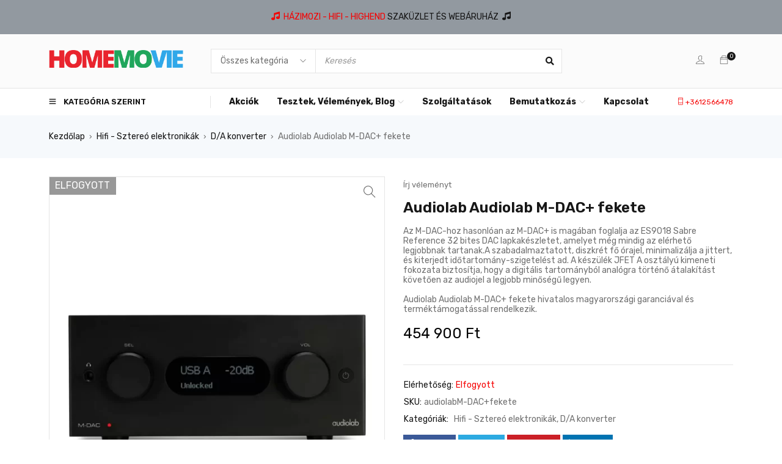

--- FILE ---
content_type: text/html; charset=UTF-8
request_url: https://homemovie.hu/termek/audiolab-audiolab-m-dac-fekete/
body_size: 50293
content:
<!DOCTYPE html>
<html lang="hu">
<head>
		<meta charset="UTF-8" />

	<meta name="viewport" content="width=device-width, initial-scale=1.0, maximum-scale=1" />

	<link rel="profile" href="//gmpg.org/xfn/11" />
	<title>Audiolab Audiolab M-DAC+ fekete - HOME MOVIE – Webáruház</title>

<!-- Google Tag Manager for WordPress by gtm4wp.com -->
<script data-cfasync="false" data-pagespeed-no-defer>
	var gtm4wp_datalayer_name = "dataLayer";
	var dataLayer = dataLayer || [];
	const gtm4wp_use_sku_instead = 0;
	const gtm4wp_currency = 'HUF';
	const gtm4wp_product_per_impression = 10;
	const gtm4wp_clear_ecommerce = false;
	const gtm4wp_datalayer_max_timeout = 2000;
</script>
<!-- End Google Tag Manager for WordPress by gtm4wp.com -->
<!-- The SEO Framework by Sybre Waaijer -->
<meta name="robots" content="max-snippet:-1,max-image-preview:large,max-video-preview:-1" />
<link rel="canonical" href="https://homemovie.hu/termek/audiolab-audiolab-m-dac-fekete/" />
<meta name="description" content="Az M-DAC-hoz hasonlóan az M-DAC+ is magában foglalja az ES9018 Sabre Reference 32 bites DAC lapkakészletet, amelyet még mindig az elérhető legjobbnak tartanak." />
<meta name="theme-color" content="#e9242e" />
<meta property="og:type" content="product" />
<meta property="og:locale" content="hu_HU" />
<meta property="og:site_name" content="HOME MOVIE &#8211; Webáruház" />
<meta property="og:title" content="Audiolab Audiolab M-DAC+ fekete" />
<meta property="og:description" content="Az M-DAC-hoz hasonlóan az M-DAC+ is magában foglalja az ES9018 Sabre Reference 32 bites DAC lapkakészletet, amelyet még mindig az elérhető legjobbnak tartanak.A szabadalmaztatott, diszkrét fő órajel…" />
<meta property="og:url" content="https://homemovie.hu/termek/audiolab-audiolab-m-dac-fekete/" />
<meta property="og:image" content="https://homemovie.hu/wp-content/uploads/2023/02/Audiolab-Audiolab-M-DAC-fekete.webp" />
<meta property="og:image:width" content="840" />
<meta property="og:image:height" content="1070" />
<meta property="og:image" content="https://homemovie.hu/wp-content/uploads/2023/02/Audiolab-Audiolab-M-DAC-fekete-koax.webp" />
<meta property="og:image" content="https://homemovie.hu/wp-content/uploads/2023/02/Audiolab-Audiolab-M-DAC-fekete-1.webp" />
<meta property="og:image" content="https://homemovie.hu/wp-content/uploads/2023/02/Audiolab-Audiolab-M-DAC-fekete-haz.webp" />
<meta property="og:image:width" content="840" />
<meta property="og:image:height" content="1070" />
<meta property="og:image" content="https://homemovie.hu/wp-content/uploads/2023/02/Audiolab-Audiolab-M-DAC-fekete-kondi.webp" />
<meta property="og:image:width" content="840" />
<meta property="og:image:height" content="1070" />
<meta property="og:image" content="https://homemovie.hu/wp-content/uploads/2023/02/Audiolab-Audiolab-M-DAC-fekete-xlr.webp" />
<meta property="og:image:width" content="840" />
<meta property="og:image:height" content="1070" />
<meta property="og:image" content="https://homemovie.hu/wp-content/uploads/2023/02/Audiolab-Audiolab-M-DAC-fekete.webp" />
<meta property="og:image:width" content="840" />
<meta property="og:image:height" content="1070" />
<meta property="article:published_time" content="2023-02-07T15:48:49+00:00" />
<meta property="article:modified_time" content="2025-04-09T09:35:59+00:00" />
<meta name="twitter:card" content="summary_large_image" />
<meta name="twitter:title" content="Audiolab Audiolab M-DAC+ fekete" />
<meta name="twitter:description" content="Az M-DAC-hoz hasonlóan az M-DAC+ is magában foglalja az ES9018 Sabre Reference 32 bites DAC lapkakészletet, amelyet még mindig az elérhető legjobbnak tartanak.A szabadalmaztatott, diszkrét fő órajel…" />
<meta name="twitter:image" content="https://homemovie.hu/wp-content/uploads/2023/02/Audiolab-Audiolab-M-DAC-fekete.webp" />
<script type="application/ld+json">{"@context":"https://schema.org","@graph":[{"@type":"WebSite","@id":"https://homemovie.hu/#/schema/WebSite","url":"https://homemovie.hu/","name":"HOME MOVIE – Webáruház","description":"Házimozi, Hi-Fi, High-End szaküzlet és webáruház","inLanguage":"hu","potentialAction":{"@type":"SearchAction","target":{"@type":"EntryPoint","urlTemplate":"https://homemovie.hu/search/{search_term_string}/"},"query-input":"required name=search_term_string"},"publisher":{"@type":"Organization","@id":"https://homemovie.hu/#/schema/Organization","name":"HOME MOVIE – Webáruház","url":"https://homemovie.hu/","logo":{"@type":"ImageObject","url":"https://homemovie.hu/wp-content/uploads/2020/03/cropped-házimozi-hifi-bolt-favicon.png","contentUrl":"https://homemovie.hu/wp-content/uploads/2020/03/cropped-házimozi-hifi-bolt-favicon.png","width":512,"height":512}}},{"@type":"WebPage","@id":"https://homemovie.hu/termek/audiolab-audiolab-m-dac-fekete/","url":"https://homemovie.hu/termek/audiolab-audiolab-m-dac-fekete/","name":"Audiolab Audiolab M-DAC+ fekete - HOME MOVIE – Webáruház","description":"Az M-DAC-hoz hasonlóan az M-DAC+ is magában foglalja az ES9018 Sabre Reference 32 bites DAC lapkakészletet, amelyet még mindig az elérhető legjobbnak tartanak.","inLanguage":"hu","isPartOf":{"@id":"https://homemovie.hu/#/schema/WebSite"},"breadcrumb":{"@type":"BreadcrumbList","@id":"https://homemovie.hu/#/schema/BreadcrumbList","itemListElement":[{"@type":"ListItem","position":1,"item":"https://homemovie.hu/","name":"HOME MOVIE – Webáruház"},{"@type":"ListItem","position":2,"item":"https://homemovie.hu/webaruhaz/","name":"Shop"},{"@type":"ListItem","position":3,"name":"Audiolab Audiolab M-DAC+ fekete"}]},"potentialAction":{"@type":"ReadAction","target":"https://homemovie.hu/termek/audiolab-audiolab-m-dac-fekete/"},"datePublished":"2023-02-07T15:48:49+00:00","dateModified":"2025-04-09T09:35:59+00:00"}]}</script>
<!-- / The SEO Framework by Sybre Waaijer | 11.73ms meta | 5.81ms boot -->

<link rel='dns-prefetch' href='//capi-automation.s3.us-east-2.amazonaws.com' />
<link rel='dns-prefetch' href='//fonts.googleapis.com' />
<link rel='preconnect' href='https://fonts.gstatic.com' crossorigin />
<link rel="alternate" type="application/rss+xml" title="HOME MOVIE - Webáruház &raquo; hírcsatorna" href="https://homemovie.hu/feed/" />
<link rel="alternate" type="application/rss+xml" title="HOME MOVIE - Webáruház &raquo; hozzászólás hírcsatorna" href="https://homemovie.hu/comments/feed/" />
<link rel="alternate" type="application/rss+xml" title="HOME MOVIE - Webáruház &raquo; Audiolab Audiolab M-DAC+ fekete hozzászólás hírcsatorna" href="https://homemovie.hu/termek/audiolab-audiolab-m-dac-fekete/feed/" />
<link rel="alternate" title="oEmbed (JSON)" type="application/json+oembed" href="https://homemovie.hu/wp-json/oembed/1.0/embed?url=https%3A%2F%2Fhomemovie.hu%2Ftermek%2Faudiolab-audiolab-m-dac-fekete%2F" />
<link rel="alternate" title="oEmbed (XML)" type="text/xml+oembed" href="https://homemovie.hu/wp-json/oembed/1.0/embed?url=https%3A%2F%2Fhomemovie.hu%2Ftermek%2Faudiolab-audiolab-m-dac-fekete%2F&#038;format=xml" />
<style id='wp-img-auto-sizes-contain-inline-css' type='text/css'>
img:is([sizes=auto i],[sizes^="auto," i]){contain-intrinsic-size:3000px 1500px}
/*# sourceURL=wp-img-auto-sizes-contain-inline-css */
</style>
<style id='classic-theme-styles-inline-css' type='text/css'>
/*! This file is auto-generated */
.wp-block-button__link{color:#fff;background-color:#32373c;border-radius:9999px;box-shadow:none;text-decoration:none;padding:calc(.667em + 2px) calc(1.333em + 2px);font-size:1.125em}.wp-block-file__button{background:#32373c;color:#fff;text-decoration:none}
/*# sourceURL=/wp-includes/css/classic-themes.min.css */
</style>
<style id='global-styles-inline-css' type='text/css'>
:root{--wp--preset--aspect-ratio--square: 1;--wp--preset--aspect-ratio--4-3: 4/3;--wp--preset--aspect-ratio--3-4: 3/4;--wp--preset--aspect-ratio--3-2: 3/2;--wp--preset--aspect-ratio--2-3: 2/3;--wp--preset--aspect-ratio--16-9: 16/9;--wp--preset--aspect-ratio--9-16: 9/16;--wp--preset--color--black: #000000;--wp--preset--color--cyan-bluish-gray: #abb8c3;--wp--preset--color--white: #ffffff;--wp--preset--color--pale-pink: #f78da7;--wp--preset--color--vivid-red: #cf2e2e;--wp--preset--color--luminous-vivid-orange: #ff6900;--wp--preset--color--luminous-vivid-amber: #fcb900;--wp--preset--color--light-green-cyan: #7bdcb5;--wp--preset--color--vivid-green-cyan: #00d084;--wp--preset--color--pale-cyan-blue: #8ed1fc;--wp--preset--color--vivid-cyan-blue: #0693e3;--wp--preset--color--vivid-purple: #9b51e0;--wp--preset--gradient--vivid-cyan-blue-to-vivid-purple: linear-gradient(135deg,rgb(6,147,227) 0%,rgb(155,81,224) 100%);--wp--preset--gradient--light-green-cyan-to-vivid-green-cyan: linear-gradient(135deg,rgb(122,220,180) 0%,rgb(0,208,130) 100%);--wp--preset--gradient--luminous-vivid-amber-to-luminous-vivid-orange: linear-gradient(135deg,rgb(252,185,0) 0%,rgb(255,105,0) 100%);--wp--preset--gradient--luminous-vivid-orange-to-vivid-red: linear-gradient(135deg,rgb(255,105,0) 0%,rgb(207,46,46) 100%);--wp--preset--gradient--very-light-gray-to-cyan-bluish-gray: linear-gradient(135deg,rgb(238,238,238) 0%,rgb(169,184,195) 100%);--wp--preset--gradient--cool-to-warm-spectrum: linear-gradient(135deg,rgb(74,234,220) 0%,rgb(151,120,209) 20%,rgb(207,42,186) 40%,rgb(238,44,130) 60%,rgb(251,105,98) 80%,rgb(254,248,76) 100%);--wp--preset--gradient--blush-light-purple: linear-gradient(135deg,rgb(255,206,236) 0%,rgb(152,150,240) 100%);--wp--preset--gradient--blush-bordeaux: linear-gradient(135deg,rgb(254,205,165) 0%,rgb(254,45,45) 50%,rgb(107,0,62) 100%);--wp--preset--gradient--luminous-dusk: linear-gradient(135deg,rgb(255,203,112) 0%,rgb(199,81,192) 50%,rgb(65,88,208) 100%);--wp--preset--gradient--pale-ocean: linear-gradient(135deg,rgb(255,245,203) 0%,rgb(182,227,212) 50%,rgb(51,167,181) 100%);--wp--preset--gradient--electric-grass: linear-gradient(135deg,rgb(202,248,128) 0%,rgb(113,206,126) 100%);--wp--preset--gradient--midnight: linear-gradient(135deg,rgb(2,3,129) 0%,rgb(40,116,252) 100%);--wp--preset--font-size--small: 13px;--wp--preset--font-size--medium: 20px;--wp--preset--font-size--large: 36px;--wp--preset--font-size--x-large: 42px;--wp--preset--spacing--20: 0.44rem;--wp--preset--spacing--30: 0.67rem;--wp--preset--spacing--40: 1rem;--wp--preset--spacing--50: 1.5rem;--wp--preset--spacing--60: 2.25rem;--wp--preset--spacing--70: 3.38rem;--wp--preset--spacing--80: 5.06rem;--wp--preset--shadow--natural: 6px 6px 9px rgba(0, 0, 0, 0.2);--wp--preset--shadow--deep: 12px 12px 50px rgba(0, 0, 0, 0.4);--wp--preset--shadow--sharp: 6px 6px 0px rgba(0, 0, 0, 0.2);--wp--preset--shadow--outlined: 6px 6px 0px -3px rgb(255, 255, 255), 6px 6px rgb(0, 0, 0);--wp--preset--shadow--crisp: 6px 6px 0px rgb(0, 0, 0);}:where(.is-layout-flex){gap: 0.5em;}:where(.is-layout-grid){gap: 0.5em;}body .is-layout-flex{display: flex;}.is-layout-flex{flex-wrap: wrap;align-items: center;}.is-layout-flex > :is(*, div){margin: 0;}body .is-layout-grid{display: grid;}.is-layout-grid > :is(*, div){margin: 0;}:where(.wp-block-columns.is-layout-flex){gap: 2em;}:where(.wp-block-columns.is-layout-grid){gap: 2em;}:where(.wp-block-post-template.is-layout-flex){gap: 1.25em;}:where(.wp-block-post-template.is-layout-grid){gap: 1.25em;}.has-black-color{color: var(--wp--preset--color--black) !important;}.has-cyan-bluish-gray-color{color: var(--wp--preset--color--cyan-bluish-gray) !important;}.has-white-color{color: var(--wp--preset--color--white) !important;}.has-pale-pink-color{color: var(--wp--preset--color--pale-pink) !important;}.has-vivid-red-color{color: var(--wp--preset--color--vivid-red) !important;}.has-luminous-vivid-orange-color{color: var(--wp--preset--color--luminous-vivid-orange) !important;}.has-luminous-vivid-amber-color{color: var(--wp--preset--color--luminous-vivid-amber) !important;}.has-light-green-cyan-color{color: var(--wp--preset--color--light-green-cyan) !important;}.has-vivid-green-cyan-color{color: var(--wp--preset--color--vivid-green-cyan) !important;}.has-pale-cyan-blue-color{color: var(--wp--preset--color--pale-cyan-blue) !important;}.has-vivid-cyan-blue-color{color: var(--wp--preset--color--vivid-cyan-blue) !important;}.has-vivid-purple-color{color: var(--wp--preset--color--vivid-purple) !important;}.has-black-background-color{background-color: var(--wp--preset--color--black) !important;}.has-cyan-bluish-gray-background-color{background-color: var(--wp--preset--color--cyan-bluish-gray) !important;}.has-white-background-color{background-color: var(--wp--preset--color--white) !important;}.has-pale-pink-background-color{background-color: var(--wp--preset--color--pale-pink) !important;}.has-vivid-red-background-color{background-color: var(--wp--preset--color--vivid-red) !important;}.has-luminous-vivid-orange-background-color{background-color: var(--wp--preset--color--luminous-vivid-orange) !important;}.has-luminous-vivid-amber-background-color{background-color: var(--wp--preset--color--luminous-vivid-amber) !important;}.has-light-green-cyan-background-color{background-color: var(--wp--preset--color--light-green-cyan) !important;}.has-vivid-green-cyan-background-color{background-color: var(--wp--preset--color--vivid-green-cyan) !important;}.has-pale-cyan-blue-background-color{background-color: var(--wp--preset--color--pale-cyan-blue) !important;}.has-vivid-cyan-blue-background-color{background-color: var(--wp--preset--color--vivid-cyan-blue) !important;}.has-vivid-purple-background-color{background-color: var(--wp--preset--color--vivid-purple) !important;}.has-black-border-color{border-color: var(--wp--preset--color--black) !important;}.has-cyan-bluish-gray-border-color{border-color: var(--wp--preset--color--cyan-bluish-gray) !important;}.has-white-border-color{border-color: var(--wp--preset--color--white) !important;}.has-pale-pink-border-color{border-color: var(--wp--preset--color--pale-pink) !important;}.has-vivid-red-border-color{border-color: var(--wp--preset--color--vivid-red) !important;}.has-luminous-vivid-orange-border-color{border-color: var(--wp--preset--color--luminous-vivid-orange) !important;}.has-luminous-vivid-amber-border-color{border-color: var(--wp--preset--color--luminous-vivid-amber) !important;}.has-light-green-cyan-border-color{border-color: var(--wp--preset--color--light-green-cyan) !important;}.has-vivid-green-cyan-border-color{border-color: var(--wp--preset--color--vivid-green-cyan) !important;}.has-pale-cyan-blue-border-color{border-color: var(--wp--preset--color--pale-cyan-blue) !important;}.has-vivid-cyan-blue-border-color{border-color: var(--wp--preset--color--vivid-cyan-blue) !important;}.has-vivid-purple-border-color{border-color: var(--wp--preset--color--vivid-purple) !important;}.has-vivid-cyan-blue-to-vivid-purple-gradient-background{background: var(--wp--preset--gradient--vivid-cyan-blue-to-vivid-purple) !important;}.has-light-green-cyan-to-vivid-green-cyan-gradient-background{background: var(--wp--preset--gradient--light-green-cyan-to-vivid-green-cyan) !important;}.has-luminous-vivid-amber-to-luminous-vivid-orange-gradient-background{background: var(--wp--preset--gradient--luminous-vivid-amber-to-luminous-vivid-orange) !important;}.has-luminous-vivid-orange-to-vivid-red-gradient-background{background: var(--wp--preset--gradient--luminous-vivid-orange-to-vivid-red) !important;}.has-very-light-gray-to-cyan-bluish-gray-gradient-background{background: var(--wp--preset--gradient--very-light-gray-to-cyan-bluish-gray) !important;}.has-cool-to-warm-spectrum-gradient-background{background: var(--wp--preset--gradient--cool-to-warm-spectrum) !important;}.has-blush-light-purple-gradient-background{background: var(--wp--preset--gradient--blush-light-purple) !important;}.has-blush-bordeaux-gradient-background{background: var(--wp--preset--gradient--blush-bordeaux) !important;}.has-luminous-dusk-gradient-background{background: var(--wp--preset--gradient--luminous-dusk) !important;}.has-pale-ocean-gradient-background{background: var(--wp--preset--gradient--pale-ocean) !important;}.has-electric-grass-gradient-background{background: var(--wp--preset--gradient--electric-grass) !important;}.has-midnight-gradient-background{background: var(--wp--preset--gradient--midnight) !important;}.has-small-font-size{font-size: var(--wp--preset--font-size--small) !important;}.has-medium-font-size{font-size: var(--wp--preset--font-size--medium) !important;}.has-large-font-size{font-size: var(--wp--preset--font-size--large) !important;}.has-x-large-font-size{font-size: var(--wp--preset--font-size--x-large) !important;}
:where(.wp-block-post-template.is-layout-flex){gap: 1.25em;}:where(.wp-block-post-template.is-layout-grid){gap: 1.25em;}
:where(.wp-block-term-template.is-layout-flex){gap: 1.25em;}:where(.wp-block-term-template.is-layout-grid){gap: 1.25em;}
:where(.wp-block-columns.is-layout-flex){gap: 2em;}:where(.wp-block-columns.is-layout-grid){gap: 2em;}
:root :where(.wp-block-pullquote){font-size: 1.5em;line-height: 1.6;}
/*# sourceURL=global-styles-inline-css */
</style>
<style id='woocommerce-inline-inline-css' type='text/css'>
.woocommerce form .form-row .required { visibility: visible; }
/*# sourceURL=woocommerce-inline-inline-css */
</style>
<link rel='stylesheet' id='wpo_min-header-0-css' href='https://homemovie.hu/wp-content/cache/wpo-minify/1767691120/assets/wpo-minify-header-7c4a71e9.min.css' type='text/css' media='all' />
<link rel='stylesheet' id='wpo_min-header-1-css' href='https://homemovie.hu/wp-content/cache/wpo-minify/1767691120/assets/wpo-minify-header-eeed1420.min.css' type='text/css' media='only screen and (max-width: 768px)' />
<link rel='stylesheet' id='wpo_min-header-2-css' href='https://homemovie.hu/wp-content/cache/wpo-minify/1767691120/assets/wpo-minify-header-728d8aeb.min.css' type='text/css' media='all' />
<script type="text/template" id="tmpl-variation-template">
	<div class="woocommerce-variation-description">{{{ data.variation.variation_description }}}</div>
	<div class="woocommerce-variation-price">{{{ data.variation.price_html }}}</div>
	<div class="woocommerce-variation-availability">{{{ data.variation.availability_html }}}</div>
</script>
<script type="text/template" id="tmpl-unavailable-variation-template">
	<p role="alert">Sajnáljuk, ez a termék nem elérhető. Kérlek, válassz egy másik kombinációt.</p>
</script>
<script type="text/javascript" id="wpo_min-header-0-js-extra">
/* <![CDATA[ */
var FUE = {"ajaxurl":"https://homemovie.hu/wp-admin/admin-ajax.php","ajax_loader":"https://homemovie.hu/wp-content/plugins/woocommerce-follow-up-emails/templates/images/ajax-loader.gif"};
//# sourceURL=wpo_min-header-0-js-extra
/* ]]> */
</script>
<script type="text/javascript" src="https://homemovie.hu/wp-content/cache/wpo-minify/1767691120/assets/wpo-minify-header-465a2528.min.js" id="wpo_min-header-0-js"></script>
<script type="text/javascript" id="wpo_min-header-1-js-extra">
/* <![CDATA[ */
var wc_add_to_cart_params = {"ajax_url":"/wp-admin/admin-ajax.php","wc_ajax_url":"/?wc-ajax=%%endpoint%%","i18n_view_cart":"Kos\u00e1r","cart_url":"https://homemovie.hu/kosar/","is_cart":"","cart_redirect_after_add":"yes"};
var wc_single_product_params = {"i18n_required_rating_text":"K\u00e9rlek, v\u00e1lassz egy \u00e9rt\u00e9kel\u00e9st","i18n_rating_options":["1 / 5 csillag","2 / 5 csillag","3 / 5 csillag","4 / 5 csillag","5 / 5 csillag"],"i18n_product_gallery_trigger_text":"View full-screen image gallery","review_rating_required":"yes","flexslider":{"rtl":false,"animation":"slide","smoothHeight":true,"directionNav":false,"controlNav":"thumbnails","slideshow":false,"animationSpeed":500,"animationLoop":false,"allowOneSlide":false},"zoom_enabled":"1","zoom_options":[],"photoswipe_enabled":"1","photoswipe_options":{"shareEl":false,"closeOnScroll":false,"history":false,"hideAnimationDuration":0,"showAnimationDuration":0},"flexslider_enabled":"1"};
var woocommerce_params = {"ajax_url":"/wp-admin/admin-ajax.php","wc_ajax_url":"/?wc-ajax=%%endpoint%%","i18n_password_show":"Jelsz\u00f3 megjelen\u00edt\u00e9se","i18n_password_hide":"Jelsz\u00f3 elrejt\u00e9se"};
//# sourceURL=wpo_min-header-1-js-extra
/* ]]> */
</script>
<script type="text/javascript" src="https://homemovie.hu/wp-content/cache/wpo-minify/1767691120/assets/wpo-minify-header-2cb96c6f.min.js" id="wpo_min-header-1-js" defer="defer" data-wp-strategy="defer"></script>
<script type="text/javascript" id="wpo_min-header-2-js-extra">
/* <![CDATA[ */
var woocommerce_photo_reviews_params = {"ajaxurl":"https://homemovie.hu/wp-admin/admin-ajax.php","i18n_required_rating_text":"Please select a rating","i18n_required_comment_text":"Please enter your comment","i18n_required_name_text":"Please enter your name","i18n_required_email_text":"Please enter your email","warning_gdpr":"Please agree with our term and policy.","upload_allow":["image/jpg","image/jpeg","image/bmp","image/png","image/webp","image/gif"],"ajax_upload_file":"1","ajax_check_content_reviews":"1","max_file_size":"2000","max_files":"2","enable_photo":"on","required_image":"off","warning_required_image":"Please upload at least one image for your review!","warning_max_files":"You can only upload maximum of 2 files","warning_upload_allow":"'%file_name%' is not an allowed file type.","warning_max_file_size":"The size of '%file_name%' is greater than 2000 kB.","comments_container_id":"comments","nonce":"71a1700332","wc_ajax_url":"/?wc-ajax=%%endpoint%%"};
//# sourceURL=wpo_min-header-2-js-extra
/* ]]> */
</script>
<script type="text/javascript" src="https://homemovie.hu/wp-content/cache/wpo-minify/1767691120/assets/wpo-minify-header-574f2908.min.js" id="wpo_min-header-2-js"></script>
<script type="text/javascript" id="wpo_min-header-3-js-extra">
/* <![CDATA[ */
var wc_cart_fragments_params = {"ajax_url":"/wp-admin/admin-ajax.php","wc_ajax_url":"/?wc-ajax=%%endpoint%%","cart_hash_key":"wc_cart_hash_de6b749d2f2ea92c1d6ed2b7256c6a60","fragment_name":"wc_fragments_de6b749d2f2ea92c1d6ed2b7256c6a60","request_timeout":"5000"};
//# sourceURL=wpo_min-header-3-js-extra
/* ]]> */
</script>
<script type="text/javascript" src="https://homemovie.hu/wp-content/cache/wpo-minify/1767691120/assets/wpo-minify-header-8ebc0fe7.min.js" id="wpo_min-header-3-js" defer="defer" data-wp-strategy="defer"></script>
<script type="text/javascript" id="wpo_min-header-4-js-extra">
/* <![CDATA[ */
var _wpUtilSettings = {"ajax":{"url":"/wp-admin/admin-ajax.php"}};
//# sourceURL=wpo_min-header-4-js-extra
/* ]]> */
</script>
<script type="text/javascript" src="https://homemovie.hu/wp-content/cache/wpo-minify/1767691120/assets/wpo-minify-header-2e6d11fc.min.js" id="wpo_min-header-4-js"></script>
<script type="text/javascript" id="wpo_min-header-5-js-extra">
/* <![CDATA[ */
var _wpUtilSettings = {"ajax":{"url":"/wp-admin/admin-ajax.php"}};
var wc_add_to_cart_variation_params = {"wc_ajax_url":"/?wc-ajax=%%endpoint%%","i18n_no_matching_variations_text":"Sajn\u00e1ljuk, de egy term\u00e9k sem felelt meg a felt\u00e9teleknek. K\u00e9rlek, v\u00e1lassz egy m\u00e1sik kombin\u00e1ci\u00f3t.","i18n_make_a_selection_text":"A kos\u00e1rba helyez\u00e9s el\u0151tt v\u00e1lasszunk term\u00e9kopci\u00f3t.","i18n_unavailable_text":"Sajn\u00e1ljuk, ez a term\u00e9k nem el\u00e9rhet\u0151. K\u00e9rlek, v\u00e1lassz egy m\u00e1sik kombin\u00e1ci\u00f3t.","i18n_reset_alert_text":"Your selection has been reset. Please select some product options before adding this product to your cart."};
//# sourceURL=wpo_min-header-5-js-extra
/* ]]> */
</script>
<script type="text/javascript" src="https://homemovie.hu/wp-content/cache/wpo-minify/1767691120/assets/wpo-minify-header-309b1757.min.js" id="wpo_min-header-5-js" defer="defer" data-wp-strategy="defer"></script>
<link rel="https://api.w.org/" href="https://homemovie.hu/wp-json/" /><link rel="alternate" title="JSON" type="application/json" href="https://homemovie.hu/wp-json/wp/v2/product/65486" /><link rel="EditURI" type="application/rsd+xml" title="RSD" href="https://homemovie.hu/xmlrpc.php?rsd" />
<meta name="generator" content="Redux 4.5.9" /><style id="woo-custom-stock-status" data-wcss-ver="1.6.6" >.woocommerce div.product .woo-custom-stock-status.in_stock_color { color: #77a464 !important; font-size: inherit }.woo-custom-stock-status.in_stock_color { color: #77a464 !important; font-size: inherit }.wc-block-components-product-badge{display:none!important;}ul .in_stock_color,ul.products .in_stock_color, li.wc-block-grid__product .in_stock_color { color: #77a464 !important; font-size: inherit }.woocommerce-table__product-name .in_stock_color { color: #77a464 !important; font-size: inherit }p.in_stock_color { color: #77a464 !important; font-size: inherit }.woocommerce div.product .wc-block-components-product-price .woo-custom-stock-status{font-size:16px}.woocommerce div.product .woo-custom-stock-status.only_s_left_in_stock_color { color: #77a464 !important; font-size: inherit }.woo-custom-stock-status.only_s_left_in_stock_color { color: #77a464 !important; font-size: inherit }.wc-block-components-product-badge{display:none!important;}ul .only_s_left_in_stock_color,ul.products .only_s_left_in_stock_color, li.wc-block-grid__product .only_s_left_in_stock_color { color: #77a464 !important; font-size: inherit }.woocommerce-table__product-name .only_s_left_in_stock_color { color: #77a464 !important; font-size: inherit }p.only_s_left_in_stock_color { color: #77a464 !important; font-size: inherit }.woocommerce div.product .wc-block-components-product-price .woo-custom-stock-status{font-size:16px}.woocommerce div.product .woo-custom-stock-status.can_be_backordered_color { color: #77a464 !important; font-size: inherit }.woo-custom-stock-status.can_be_backordered_color { color: #77a464 !important; font-size: inherit }.wc-block-components-product-badge{display:none!important;}ul .can_be_backordered_color,ul.products .can_be_backordered_color, li.wc-block-grid__product .can_be_backordered_color { color: #77a464 !important; font-size: inherit }.woocommerce-table__product-name .can_be_backordered_color { color: #77a464 !important; font-size: inherit }p.can_be_backordered_color { color: #77a464 !important; font-size: inherit }.woocommerce div.product .wc-block-components-product-price .woo-custom-stock-status{font-size:16px}.woocommerce div.product .woo-custom-stock-status.s_in_stock_color { color: #77a464 !important; font-size: inherit }.woo-custom-stock-status.s_in_stock_color { color: #77a464 !important; font-size: inherit }.wc-block-components-product-badge{display:none!important;}ul .s_in_stock_color,ul.products .s_in_stock_color, li.wc-block-grid__product .s_in_stock_color { color: #77a464 !important; font-size: inherit }.woocommerce-table__product-name .s_in_stock_color { color: #77a464 !important; font-size: inherit }p.s_in_stock_color { color: #77a464 !important; font-size: inherit }.woocommerce div.product .wc-block-components-product-price .woo-custom-stock-status{font-size:16px}.woocommerce div.product .woo-custom-stock-status.available_on_backorder_color { color: #77a464 !important; font-size: inherit }.woo-custom-stock-status.available_on_backorder_color { color: #77a464 !important; font-size: inherit }.wc-block-components-product-badge{display:none!important;}ul .available_on_backorder_color,ul.products .available_on_backorder_color, li.wc-block-grid__product .available_on_backorder_color { color: #77a464 !important; font-size: inherit }.woocommerce-table__product-name .available_on_backorder_color { color: #77a464 !important; font-size: inherit }p.available_on_backorder_color { color: #77a464 !important; font-size: inherit }.woocommerce div.product .wc-block-components-product-price .woo-custom-stock-status{font-size:16px}.woocommerce div.product .woo-custom-stock-status.out_of_stock_color { color: #ff0000 !important; font-size: inherit }.woo-custom-stock-status.out_of_stock_color { color: #ff0000 !important; font-size: inherit }.wc-block-components-product-badge{display:none!important;}ul .out_of_stock_color,ul.products .out_of_stock_color, li.wc-block-grid__product .out_of_stock_color { color: #ff0000 !important; font-size: inherit }.woocommerce-table__product-name .out_of_stock_color { color: #ff0000 !important; font-size: inherit }p.out_of_stock_color { color: #ff0000 !important; font-size: inherit }.woocommerce div.product .wc-block-components-product-price .woo-custom-stock-status{font-size:16px}.woocommerce div.product .woo-custom-stock-status.grouped_product_stock_status_color { color: #77a464 !important; font-size: inherit }.woo-custom-stock-status.grouped_product_stock_status_color { color: #77a464 !important; font-size: inherit }.wc-block-components-product-badge{display:none!important;}ul .grouped_product_stock_status_color,ul.products .grouped_product_stock_status_color, li.wc-block-grid__product .grouped_product_stock_status_color { color: #77a464 !important; font-size: inherit }.woocommerce-table__product-name .grouped_product_stock_status_color { color: #77a464 !important; font-size: inherit }p.grouped_product_stock_status_color { color: #77a464 !important; font-size: inherit }.woocommerce div.product .wc-block-components-product-price .woo-custom-stock-status{font-size:16px}.wd-product-stock.stock{display:none}.woocommerce-variation-price:not(:empty)+.woocommerce-variation-availability { margin-left: 0px; }.woocommerce-variation-price{
		        display:block!important}.woocommerce-variation-availability{
		        display:block!important}</style><!-- woo-custom-stock-status-color-css --><script></script><!-- woo-custom-stock-status-js --><meta name="ti-site-data" content="eyJyIjoiMToyITc6OCEzMDozNSIsIm8iOiJodHRwczpcL1wvaG9tZW1vdmllLmh1XC93cC1hZG1pblwvYWRtaW4tYWpheC5waHA/YWN0aW9uPXRpX29ubGluZV91c2Vyc19nb29nbGUmYW1wO3A9JTJGdGVybWVrJTJGYXVkaW9sYWItYXVkaW9sYWItbS1kYWMtZmVrZXRlJTJGJmFtcDtfd3Bub25jZT1hZjY4NDRmZDIzIn0=" /><meta name="google-site-verification" content="V-RNVAx1R8JQwLOUExXy1-JZCLfUj-Ce2VLXvTPeilQ" />
<!-- Global site tag (gtag.js) - Google Ads: 1037176258 -->
<script async src="https://www.googletagmanager.com/gtag/js?id=AW-1037176258"></script>
<script>
  window.dataLayer = window.dataLayer || [];
  function gtag(){dataLayer.push(arguments);}
  gtag('js', new Date());

  gtag('config', 'AW-1037176258');
</script>
<!-- Global site tag (gtag.js) - Google Analytics -->
<script async src="https://www.googletagmanager.com/gtag/js?id=UA-6667497-1"></script>
<script>
  window.dataLayer = window.dataLayer || [];
  function gtag(){dataLayer.push(arguments);}
  gtag('js', new Date());

  gtag('config', 'UA-6667497-1');
</script>
<!-- Facebook Pixel Code -->
<script>
  !function(f,b,e,v,n,t,s)
  {if(f.fbq)return;n=f.fbq=function(){n.callMethod?
  n.callMethod.apply(n,arguments):n.queue.push(arguments)};
  if(!f._fbq)f._fbq=n;n.push=n;n.loaded=!0;n.version='2.0';
  n.queue=[];t=b.createElement(e);t.async=!0;
  t.src=v;s=b.getElementsByTagName(e)[0];
  s.parentNode.insertBefore(t,s)}(window, document,'script',
  'https://connect.facebook.net/en_US/fbevents.js');
  fbq('init', '428903195096259');
  fbq('track', 'PageView');
</script>
<noscript><img height="1" width="1" style="display:none"
  src="https://www.facebook.com/tr?id=428903195096259&ev=PageView&noscript=1"
/></noscript>
<!-- End Facebook Pixel Code -->
<meta name="facebook-domain-verification" content="keymx68nw7ebcbfcq38psr6v9uc60i" />

<!-- Google Tag Manager for WordPress by gtm4wp.com -->
<!-- GTM Container placement set to automatic -->
<script data-cfasync="false" data-pagespeed-no-defer type="text/javascript">
	var dataLayer_content = {"pagePostType":"product","pagePostType2":"single-product","pagePostAuthor":"Szabó Zsolt","customerTotalOrders":0,"customerTotalOrderValue":0,"customerFirstName":"","customerLastName":"","customerBillingFirstName":"","customerBillingLastName":"","customerBillingCompany":"","customerBillingAddress1":"","customerBillingAddress2":"","customerBillingCity":"","customerBillingState":"","customerBillingPostcode":"","customerBillingCountry":"","customerBillingEmail":"","customerBillingEmailHash":"","customerBillingPhone":"","customerShippingFirstName":"","customerShippingLastName":"","customerShippingCompany":"","customerShippingAddress1":"","customerShippingAddress2":"","customerShippingCity":"","customerShippingState":"","customerShippingPostcode":"","customerShippingCountry":"","cartContent":{"totals":{"applied_coupons":[],"discount_total":0,"subtotal":0,"total":0},"items":[]},"productRatingCounts":[],"productAverageRating":0,"productReviewCount":0,"productType":"simple","productIsVariable":0};
	dataLayer.push( dataLayer_content );
</script>
<script data-cfasync="false" data-pagespeed-no-defer type="text/javascript">
(function(w,d,s,l,i){w[l]=w[l]||[];w[l].push({'gtm.start':
new Date().getTime(),event:'gtm.js'});var f=d.getElementsByTagName(s)[0],
j=d.createElement(s),dl=l!='dataLayer'?'&l='+l:'';j.async=true;j.src=
'//www.googletagmanager.com/gtm.js?id='+i+dl;f.parentNode.insertBefore(j,f);
})(window,document,'script','dataLayer','GTM-WM87F4S');
</script>
<!-- End Google Tag Manager for WordPress by gtm4wp.com -->	<noscript><style>.woocommerce-product-gallery{ opacity: 1 !important; }</style></noscript>
	<meta name="generator" content="Elementor 3.34.0; features: additional_custom_breakpoints; settings: css_print_method-external, google_font-enabled, font_display-auto">
			<script  type="text/javascript">
				!function(f,b,e,v,n,t,s){if(f.fbq)return;n=f.fbq=function(){n.callMethod?
					n.callMethod.apply(n,arguments):n.queue.push(arguments)};if(!f._fbq)f._fbq=n;
					n.push=n;n.loaded=!0;n.version='2.0';n.queue=[];t=b.createElement(e);t.async=!0;
					t.src=v;s=b.getElementsByTagName(e)[0];s.parentNode.insertBefore(t,s)}(window,
					document,'script','https://connect.facebook.net/en_US/fbevents.js');
			</script>
			<!-- WooCommerce Facebook Integration Begin -->
			<script  type="text/javascript">

				fbq('init', '428903195096259', {}, {
    "agent": "woocommerce_0-10.4.3-3.5.15"
});

				document.addEventListener( 'DOMContentLoaded', function() {
					// Insert placeholder for events injected when a product is added to the cart through AJAX.
					document.body.insertAdjacentHTML( 'beforeend', '<div class=\"wc-facebook-pixel-event-placeholder\"></div>' );
				}, false );

			</script>
			<!-- WooCommerce Facebook Integration End -->
						<style>
				.e-con.e-parent:nth-of-type(n+4):not(.e-lazyloaded):not(.e-no-lazyload),
				.e-con.e-parent:nth-of-type(n+4):not(.e-lazyloaded):not(.e-no-lazyload) * {
					background-image: none !important;
				}
				@media screen and (max-height: 1024px) {
					.e-con.e-parent:nth-of-type(n+3):not(.e-lazyloaded):not(.e-no-lazyload),
					.e-con.e-parent:nth-of-type(n+3):not(.e-lazyloaded):not(.e-no-lazyload) * {
						background-image: none !important;
					}
				}
				@media screen and (max-height: 640px) {
					.e-con.e-parent:nth-of-type(n+2):not(.e-lazyloaded):not(.e-no-lazyload),
					.e-con.e-parent:nth-of-type(n+2):not(.e-lazyloaded):not(.e-no-lazyload) * {
						background-image: none !important;
					}
				}
			</style>
			<link rel="icon" href="https://homemovie.hu/wp-content/uploads/2020/03/cropped-házimozi-hifi-bolt-favicon-32x32.png" sizes="32x32" />
<link rel="icon" href="https://homemovie.hu/wp-content/uploads/2020/03/cropped-házimozi-hifi-bolt-favicon-192x192.png" sizes="192x192" />
<link rel="apple-touch-icon" href="https://homemovie.hu/wp-content/uploads/2020/03/cropped-házimozi-hifi-bolt-favicon-180x180.png" />
<meta name="msapplication-TileImage" content="https://homemovie.hu/wp-content/uploads/2020/03/cropped-házimozi-hifi-bolt-favicon-270x270.png" />
		<style type="text/css" id="wp-custom-css">
			.woocommerce .product .flex-viewport {
	height: auto !important;
}

.altalanoscofi {
	margin-bottom: 20px
}

.altalanoscofi img {
	max-width: 300px;
	height: auto;
}
.availability-bar{
	display:none;
}

.UniCofidisHuCalc {
    display: block;
    float: left;
    width: 100%;
    border: 1px solid #e0e0e0;
    padding: 10px 30px;
    border-radius: 15px;
    margin: 20px 0;
    text-align: center;
    text-transform: uppercase;
    font-size: 18px;
}

.UniCofidisHuCalc img {
	width: 100%;
	max-width: 330px;
}

#page .product-type-variable .summary .ts-buy-now-button {
	margin-top: 0 !important;
}		</style>
		<style id="hucommerce-theme-fix">
</style>
</head>
<body class="wp-singular product-template-default single single-product postid-65486 wp-theme-gostore wp-child-theme-gostore-child theme-gostore woocommerce woocommerce-page woocommerce-no-js wide header-v1 product-label-rectangle product-hover-vertical-style-2 ts_desktop elementor-default elementor-kit-62014">

<!-- GTM Container placement set to automatic -->
<!-- Google Tag Manager (noscript) -->
				<noscript><iframe src="https://www.googletagmanager.com/ns.html?id=GTM-WM87F4S" height="0" width="0" style="display:none;visibility:hidden" aria-hidden="true"></iframe></noscript>
<!-- End Google Tag Manager (noscript) -->
<!-- Group Header Button -->
<div id="group-icon-header" class="ts-floating-sidebar">
	<div class="overlay"></div>
	<div class="ts-sidebar-content ">
		
		<div class="sidebar-content">
			<ul class="tab-mobile-menu">
				<li id="main-menu" class="active"><span>Főmenű</span></li>
				<li id="vertical-menu"><span>Kategória szerint</span></li>
			</ul>
			
			<h6 class="menu-title"><span>Főmenű</span></h6>
			
			<div class="mobile-menu-wrapper ts-menu tab-menu-mobile">
				<nav class="mobile-menu"><ul id="menu-menu-2" class="menu"><li id="menu-item-62682" class="menu-item menu-item-type-post_type menu-item-object-page menu-item-home menu-item-62682 ts-normal-menu">
	<a href="https://homemovie.hu/"><span class="menu-label">Kezdőlap</span></a></li>
<li id="menu-item-10644" class="menu-item menu-item-type-custom menu-item-object-custom menu-item-has-children menu-item-10644 ts-normal-menu parent">
	<a href="https://homemovie.hu/webaruhaz/"><span class="menu-label">Termékek</span></a><span class="ts-menu-drop-icon"></span>
<ul class="sub-menu">
	<li id="menu-item-53385" class="menu-item menu-item-type-custom menu-item-object-custom menu-item-53385">
		<a href="https://homemovie.hu/webaruhaz/"><span class="menu-label">Termékkatalógus</span></a></li>
	<li id="menu-item-66373" class="menu-item menu-item-type-custom menu-item-object-custom menu-item-66373">
		<a href="https://homemovie.hu/termekkategoria/akcios-outlet-termekek/"><span class="menu-label">Akció / Outlet</span></a></li>
	<li id="menu-item-22603" class="menu-item menu-item-type-taxonomy menu-item-object-product_cat menu-item-22603">
		<a href="https://homemovie.hu/termekkategoria/hangfalak/allo-hangfal_/"><span class="menu-label">Álló hangfal</span></a></li>
	<li id="menu-item-22607" class="menu-item menu-item-type-taxonomy menu-item-object-product_cat menu-item-22607">
		<a href="https://homemovie.hu/termekkategoria/hangfalak/hangfal-hattersugarzo/"><span class="menu-label">Állványos, háttérsugárzó</span></a></li>
	<li id="menu-item-22614" class="menu-item menu-item-type-taxonomy menu-item-object-product_cat menu-item-22614">
		<a href="https://homemovie.hu/termekkategoria/kabelek/"><span class="menu-label">Audio / Video kábel</span></a></li>
	<li id="menu-item-22601" class="menu-item menu-item-type-taxonomy menu-item-object-product_cat menu-item-22601">
		<a href="https://homemovie.hu/termekkategoria/hangfalak/aktiv-melylada-subwoofer/"><span class="menu-label">Aktív mélyláda</span></a></li>
	<li id="menu-item-22610" class="menu-item menu-item-type-taxonomy menu-item-object-product_cat menu-item-22610">
		<a href="https://homemovie.hu/termekkategoria/hifi-sztereo-elektronikak/bakelit-lemezjatszo/"><span class="menu-label">Bakelit lemezjátszó</span></a></li>
	<li id="menu-item-23110" class="menu-item menu-item-type-taxonomy menu-item-object-product_cat menu-item-23110">
		<a href="https://homemovie.hu/termekkategoria/hazimozi-elektronikak/blu-ray-lejatszo/"><span class="menu-label">Blu-ray lejátszó</span></a></li>
	<li id="menu-item-22683" class="menu-item menu-item-type-taxonomy menu-item-object-product_cat menu-item-22683">
		<a href="https://homemovie.hu/termekkategoria/multimedia/"><span class="menu-label">Bluetooth hangszóró</span></a></li>
	<li id="menu-item-22717" class="menu-item menu-item-type-taxonomy menu-item-object-product_cat menu-item-22717">
		<a href="https://homemovie.hu/termekkategoria/hifi-sztereo-elektronikak/cd-sacd-lejatszok/"><span class="menu-label">CD / SACD lejátszó</span></a></li>
	<li id="menu-item-23108" class="menu-item menu-item-type-taxonomy menu-item-object-product_cat menu-item-23108">
		<a href="https://homemovie.hu/termekkategoria/hangfalak/centersugarzo_/"><span class="menu-label">Centersugárzó</span></a></li>
	<li id="menu-item-22620" class="menu-item menu-item-type-taxonomy menu-item-object-product_cat current-product-ancestor current-menu-parent current-product-parent menu-item-22620">
		<a href="https://homemovie.hu/termekkategoria/hifi-sztereo-elektronikak/da-konverter/"><span class="menu-label">D/A konverter</span></a></li>
	<li id="menu-item-52825" class="menu-item menu-item-type-custom menu-item-object-custom menu-item-52825">
		<a href="https://homemovie.hu/termekkategoria/fejhallgato-fulhallgato/"><span class="menu-label">Fejhallgató / Fülhallgató</span></a></li>
	<li id="menu-item-54907" class="menu-item menu-item-type-taxonomy menu-item-object-product_cat menu-item-54907">
		<a href="https://homemovie.hu/termekkategoria/hazimozi-elektronikak/"><span class="menu-label">Házimozi elektronikák</span></a></li>
	<li id="menu-item-49490" class="menu-item menu-item-type-taxonomy menu-item-object-product_cat menu-item-49490">
		<a href="https://homemovie.hu/termekkategoria/hangfalak/"><span class="menu-label">Hangfalak</span></a></li>
	<li id="menu-item-22716" class="menu-item menu-item-type-taxonomy menu-item-object-product_cat menu-item-22716">
		<a href="https://homemovie.hu/termekkategoria/hangfalak/hangprojektor-hangfalak/"><span class="menu-label">Hangprojektor</span></a></li>
	<li id="menu-item-22608" class="menu-item menu-item-type-taxonomy menu-item-object-product_cat menu-item-22608">
		<a href="https://homemovie.hu/termekkategoria/hangfalak/hazimozi-hangfalszett-hangfalak/"><span class="menu-label">Hangfalszett</span></a></li>
	<li id="menu-item-23109" class="menu-item menu-item-type-taxonomy menu-item-object-product_cat menu-item-23109">
		<a href="https://homemovie.hu/termekkategoria/hifi-sztereo-elektronikak/halozati-audio-lejatszo/"><span class="menu-label">Hálózati audió lejátszó</span></a></li>
	<li id="menu-item-23111" class="menu-item menu-item-type-custom menu-item-object-custom menu-item-23111">
		<a href="https://homemovie.hu/termekkategoria/kiegeszitok/?filter_gyartok=norstone"><span class="menu-label">Hifi állvány</span></a></li>
	<li id="menu-item-54919" class="menu-item menu-item-type-taxonomy menu-item-object-product_cat current-product-ancestor current-menu-parent current-product-parent menu-item-54919">
		<a href="https://homemovie.hu/termekkategoria/hifi-sztereo-elektronikak/"><span class="menu-label">Hifi &#8211; Sztereó elektronikák</span></a></li>
	<li id="menu-item-22596" class="menu-item menu-item-type-taxonomy menu-item-object-product_cat menu-item-22596">
		<a href="https://homemovie.hu/termekkategoria/hazimozi-elektronikak/hazimozi-erosito/"><span class="menu-label">Házimozi erősítő</span></a></li>
	<li id="menu-item-22684" class="menu-item menu-item-type-taxonomy menu-item-object-product_cat menu-item-22684">
		<a href="https://homemovie.hu/termekkategoria/hazimozi-projektorok/"><span class="menu-label">Projektor</span></a></li>
	<li id="menu-item-22606" class="menu-item menu-item-type-taxonomy menu-item-object-product_cat menu-item-22606">
		<a href="https://homemovie.hu/termekkategoria/hifi-sztereo-elektronikak/sztereo-erosito/"><span class="menu-label">Sztereó erősítő</span></a></li>
	<li id="menu-item-52829" class="menu-item menu-item-type-custom menu-item-object-custom menu-item-52829">
		<a href="https://homemovie.hu/termekkategoria/projektor-vetitovaszon/"><span class="menu-label">Vetítővászon</span></a></li>
</ul>
</li>
<li id="menu-item-49269" class="menu-item menu-item-type-custom menu-item-object-custom menu-item-49269 ts-normal-menu">
	<a href="https://homemovie.hu/termekkategoria/akcios-outlet-termekek/"><span class="menu-label">Akciók</span></a></li>
<li id="menu-item-22627" class="menu-item menu-item-type-custom menu-item-object-custom menu-item-has-children menu-item-22627 ts-normal-menu parent">
	<a><span class="menu-label">Márkák</span></a><span class="ts-menu-drop-icon"></span>
<ul class="sub-menu">
	<li id="menu-item-49798" class="menu-item menu-item-type-custom menu-item-object-custom menu-item-49798">
		<a href="https://homemovie.hu/gyartok/ac-infinity/"><span class="menu-label">AC Infinity</span></a></li>
	<li id="menu-item-22726" class="menu-item menu-item-type-custom menu-item-object-custom menu-item-22726">
		<a href="https://homemovie.hu/gyartok/audio-technica/"><span class="menu-label">Audio Technica</span></a></li>
	<li id="menu-item-22729" class="menu-item menu-item-type-custom menu-item-object-custom menu-item-22729">
		<a href="https://homemovie.hu/gyartok/audioquest/"><span class="menu-label">Audioquest</span></a></li>
	<li id="menu-item-40107" class="menu-item menu-item-type-custom menu-item-object-custom menu-item-40107">
		<a href="https://homemovie.hu/gyartok/audio-pro/"><span class="menu-label">Audio Pro</span></a></li>
	<li id="menu-item-55375" class="menu-item menu-item-type-custom menu-item-object-custom menu-item-55375">
		<a href="https://homemovie.hu/gyartok/audiolab/"><span class="menu-label">Audiolab</span></a></li>
	<li id="menu-item-50714" class="menu-item menu-item-type-custom menu-item-object-custom menu-item-50714">
		<a href="https://homemovie.hu/gyartok/auris-audio"><span class="menu-label">Auris Audio</span></a></li>
	<li id="menu-item-22739" class="menu-item menu-item-type-custom menu-item-object-custom menu-item-22739">
		<a href="https://homemovie.hu/gyartok/acurus/"><span class="menu-label">Acurus</span></a></li>
	<li id="menu-item-22647" class="menu-item menu-item-type-custom menu-item-object-custom menu-item-22647">
		<a href="https://homemovie.hu/gyartok/bluesound/"><span class="menu-label">BlueSound</span></a></li>
	<li id="menu-item-50713" class="menu-item menu-item-type-custom menu-item-object-custom menu-item-50713">
		<a href="https://homemovie.hu/gyartok/bowers-&#038;-wilkins"><span class="menu-label">Bowers &#038; Wilkins</span></a></li>
	<li id="menu-item-22721" class="menu-item menu-item-type-custom menu-item-object-custom menu-item-22721">
		<a title="canton" href="https://homemovie.hu/gyartok/canton/"><span class="menu-label">Canton</span></a></li>
	<li id="menu-item-23114" class="menu-item menu-item-type-custom menu-item-object-custom menu-item-23114">
		<a href="https://homemovie.hu/gyartok/control4/"><span class="menu-label">Control4</span></a></li>
	<li id="menu-item-22730" class="menu-item menu-item-type-custom menu-item-object-custom menu-item-22730">
		<a href="https://homemovie.hu/gyartok/cyrus/"><span class="menu-label">Cyrus</span></a></li>
	<li id="menu-item-22653" class="menu-item menu-item-type-custom menu-item-object-custom menu-item-22653">
		<a href="https://homemovie.hu/gyartok/dali/"><span class="menu-label">Dali</span></a></li>
	<li id="menu-item-22642" class="menu-item menu-item-type-custom menu-item-object-custom menu-item-22642">
		<a href="https://homemovie.hu/gyartok/denon-2/"><span class="menu-label">Denon</span></a></li>
	<li id="menu-item-50715" class="menu-item menu-item-type-custom menu-item-object-custom menu-item-50715">
		<a href="https://homemovie.hu/gyartok/dune-hd"><span class="menu-label">Dune HD</span></a></li>
	<li id="menu-item-49797" class="menu-item menu-item-type-custom menu-item-object-custom menu-item-49797">
		<a href="https://homemovie.hu/gyartok/dynavoice/"><span class="menu-label">Dynavoice</span></a></li>
	<li id="menu-item-50712" class="menu-item menu-item-type-custom menu-item-object-custom menu-item-50712">
		<a href="https://homemovie.hu/gyartok/earmen"><span class="menu-label">Earmen</span></a></li>
	<li id="menu-item-22645" class="menu-item menu-item-type-custom menu-item-object-custom menu-item-22645">
		<a href="https://homemovie.hu/gyartok/emotiva/"><span class="menu-label">Emotiva</span></a></li>
	<li id="menu-item-22735" class="menu-item menu-item-type-custom menu-item-object-custom menu-item-22735">
		<a href="https://homemovie.hu/gyartok/epson/"><span class="menu-label">Epson</span></a></li>
	<li id="menu-item-22664" class="menu-item menu-item-type-custom menu-item-object-custom menu-item-22664">
		<a href="https://homemovie.hu/gyartok/focal/"><span class="menu-label">Focal</span></a></li>
	<li id="menu-item-55044" class="menu-item menu-item-type-custom menu-item-object-custom menu-item-55044">
		<a href="https://homemovie.hu/gyartok/funscreen/"><span class="menu-label">Funscreen</span></a></li>
	<li id="menu-item-22733" class="menu-item menu-item-type-custom menu-item-object-custom menu-item-22733">
		<a href="https://homemovie.hu/gyartok/isotek/"><span class="menu-label">Isotek</span></a></li>
	<li id="menu-item-22723" class="menu-item menu-item-type-custom menu-item-object-custom menu-item-22723">
		<a href="https://homemovie.hu/gyartok/inakustik/"><span class="menu-label">Inakustik</span></a></li>
	<li id="menu-item-58948" class="menu-item menu-item-type-custom menu-item-object-custom menu-item-58948">
		<a href="https://homemovie.hu/gyartok/jbl/"><span class="menu-label">JBL</span></a></li>
	<li id="menu-item-55045" class="menu-item menu-item-type-custom menu-item-object-custom menu-item-55045">
		<a href="https://homemovie.hu/gyartok/jvc/"><span class="menu-label">JVC projektorok</span></a></li>
	<li id="menu-item-40103" class="menu-item menu-item-type-custom menu-item-object-custom menu-item-40103">
		<a href="https://homemovie.hu/gyartok/krell/"><span class="menu-label">Krell Industries</span></a></li>
	<li id="menu-item-22650" class="menu-item menu-item-type-custom menu-item-object-custom menu-item-22650">
		<a href="https://homemovie.hu/gyartok/kef/"><span class="menu-label">KEF</span></a></li>
	<li id="menu-item-74934" class="menu-item menu-item-type-custom menu-item-object-custom menu-item-74934">
		<a href="https://homemovie.hu/gyartok/linn/"><span class="menu-label">LINN</span></a></li>
	<li id="menu-item-58244" class="menu-item menu-item-type-custom menu-item-object-custom menu-item-58244">
		<a href="https://homemovie.hu/gyartok/lithe-audio/"><span class="menu-label">Lithe Audio</span></a></li>
	<li id="menu-item-53594" class="menu-item menu-item-type-custom menu-item-object-custom menu-item-53594">
		<a href="https://homemovie.hu/gyartok/loewe/"><span class="menu-label">LOEWE</span></a></li>
	<li id="menu-item-22720" class="menu-item menu-item-type-custom menu-item-object-custom menu-item-22720">
		<a href="https://homemovie.hu/gyartok/magnat/"><span class="menu-label">Magnat</span></a></li>
	<li id="menu-item-22655" class="menu-item menu-item-type-custom menu-item-object-custom menu-item-22655">
		<a href="https://homemovie.hu/gyartok/marantz-2/"><span class="menu-label">Marantz</span></a></li>
	<li id="menu-item-23116" class="menu-item menu-item-type-custom menu-item-object-custom menu-item-23116">
		<a href="https://homemovie.hu/gyartok/marshall/"><span class="menu-label">Marshall</span></a></li>
	<li id="menu-item-50716" class="menu-item menu-item-type-custom menu-item-object-custom menu-item-50716">
		<a href="https://homemovie.hu/gyartok/meze"><span class="menu-label">Meze</span></a></li>
	<li id="menu-item-22725" class="menu-item menu-item-type-custom menu-item-object-custom menu-item-22725">
		<a href="https://homemovie.hu/gyartok/mk-sound/"><span class="menu-label">M&#038;K Sound</span></a></li>
	<li id="menu-item-22644" class="menu-item menu-item-type-custom menu-item-object-custom menu-item-22644">
		<a href="https://homemovie.hu/gyartok/nad-2/"><span class="menu-label">NAD</span></a></li>
	<li id="menu-item-31980" class="menu-item menu-item-type-custom menu-item-object-custom menu-item-31980">
		<a href="https://homemovie.hu/gyartok/naim/"><span class="menu-label">Naim</span></a></li>
	<li id="menu-item-22740" class="menu-item menu-item-type-custom menu-item-object-custom menu-item-22740">
		<a href="https://homemovie.hu/gyartok/nordost/"><span class="menu-label">Nordost</span></a></li>
	<li id="menu-item-22728" class="menu-item menu-item-type-custom menu-item-object-custom menu-item-22728">
		<a href="https://homemovie.hu/gyartok/norstone/"><span class="menu-label">Norstone</span></a></li>
	<li id="menu-item-22686" class="menu-item menu-item-type-custom menu-item-object-custom menu-item-22686">
		<a href="https://homemovie.hu/gyartok/rotel/"><span class="menu-label">Rotel</span></a></li>
	<li id="menu-item-22643" class="menu-item menu-item-type-custom menu-item-object-custom menu-item-22643">
		<a href="https://homemovie.hu/gyartok/onkyo-2/"><span class="menu-label">Onkyo</span></a></li>
	<li id="menu-item-22743" class="menu-item menu-item-type-custom menu-item-object-custom menu-item-22743">
		<a href="https://homemovie.hu/gyartok/optoma/"><span class="menu-label">Optoma</span></a></li>
	<li id="menu-item-22727" class="menu-item menu-item-type-custom menu-item-object-custom menu-item-22727">
		<a href="https://homemovie.hu/gyartok/ortofon/"><span class="menu-label">Ortofon</span></a></li>
	<li id="menu-item-22652" class="menu-item menu-item-type-custom menu-item-object-custom menu-item-22652">
		<a href="https://homemovie.hu/gyartok/pioneer/"><span class="menu-label">Pioneer</span></a></li>
	<li id="menu-item-40106" class="menu-item menu-item-type-custom menu-item-object-custom menu-item-40106">
		<a href="https://homemovie.hu/gyartok/polk-audio/"><span class="menu-label">Polk Audio</span></a></li>
	<li id="menu-item-22651" class="menu-item menu-item-type-custom menu-item-object-custom menu-item-22651">
		<a href="https://homemovie.hu/gyartok/pro-ject/"><span class="menu-label">Pro-Ject</span></a></li>
	<li id="menu-item-22736" class="menu-item menu-item-type-custom menu-item-object-custom menu-item-22736">
		<a href="https://homemovie.hu/gyartok/qed/"><span class="menu-label">QED</span></a></li>
	<li id="menu-item-22654" class="menu-item menu-item-type-custom menu-item-object-custom menu-item-22654">
		<a href="https://homemovie.hu/gyartok/q-acoustics/"><span class="menu-label">Q Acoustics</span></a></li>
	<li id="menu-item-55043" class="menu-item menu-item-type-custom menu-item-object-custom menu-item-55043">
		<a href="https://homemovie.hu/gyartok/reavon/"><span class="menu-label">Reavon</span></a></li>
	<li id="menu-item-55046" class="menu-item menu-item-type-custom menu-item-object-custom menu-item-55046">
		<a href="https://homemovie.hu/gyartok/rotel/"><span class="menu-label">Rotel</span></a></li>
	<li id="menu-item-55685" class="menu-item menu-item-type-custom menu-item-object-custom menu-item-55685">
		<a href="https://homemovie.hu/gyartok/screenline/"><span class="menu-label">Screenline</span></a></li>
	<li id="menu-item-56828" class="menu-item menu-item-type-custom menu-item-object-custom menu-item-56828">
		<a href="https://homemovie.hu/gyartok/SMSL"><span class="menu-label">S.M.S.L</span></a></li>
	<li id="menu-item-22687" class="menu-item menu-item-type-custom menu-item-object-custom menu-item-22687">
		<a href="https://homemovie.hu/gyartok/sony/"><span class="menu-label">Sony</span></a></li>
	<li id="menu-item-22663" class="menu-item menu-item-type-custom menu-item-object-custom menu-item-22663">
		<a href="https://homemovie.hu/gyartok/sonos/"><span class="menu-label">Sonos</span></a></li>
	<li id="menu-item-22646" class="menu-item menu-item-type-custom menu-item-object-custom menu-item-22646">
		<a href="https://homemovie.hu/gyartok/svs/"><span class="menu-label">SVS</span></a></li>
	<li id="menu-item-58949" class="menu-item menu-item-type-custom menu-item-object-custom menu-item-58949">
		<a href="https://homemovie.hu/gyartok/system-audio/"><span class="menu-label">System Audio</span></a></li>
	<li id="menu-item-40104" class="menu-item menu-item-type-custom menu-item-object-custom menu-item-40104">
		<a href="https://homemovie.hu/gyartok/taga-harmony/"><span class="menu-label">Taga Harmony</span></a></li>
	<li id="menu-item-22744" class="menu-item menu-item-type-custom menu-item-object-custom menu-item-22744">
		<a href="https://homemovie.hu/gyartok/tannoy/"><span class="menu-label">Tannoy</span></a></li>
	<li id="menu-item-22648" class="menu-item menu-item-type-custom menu-item-object-custom menu-item-22648">
		<a href="https://homemovie.hu/gyartok/teac/"><span class="menu-label">Teac</span></a></li>
	<li id="menu-item-56827" class="menu-item menu-item-type-custom menu-item-object-custom menu-item-56827">
		<a href="https://homemovie.hu/gyartok/TOPPING"><span class="menu-label">TOPPING</span></a></li>
	<li id="menu-item-31979" class="menu-item menu-item-type-custom menu-item-object-custom menu-item-31979">
		<a href="https://homemovie.hu/gyartok/usher-audio/"><span class="menu-label">Usher Audio</span></a></li>
	<li id="menu-item-22724" class="menu-item menu-item-type-custom menu-item-object-custom menu-item-22724">
		<a href="https://homemovie.hu/gyartok/vincent/"><span class="menu-label">Vincent</span></a></li>
	<li id="menu-item-50719" class="menu-item menu-item-type-custom menu-item-object-custom menu-item-50719">
		<a href="https://homemovie.hu/gyartok/wilson"><span class="menu-label">Wilson</span></a></li>
</ul>
</li>
<li id="menu-item-10646" class="menu-item menu-item-type-taxonomy menu-item-object-category menu-item-has-children menu-item-10646 ts-normal-menu parent">
	<a href="https://homemovie.hu/blog/category/tesztek/"><span class="menu-label">Tesztek, Vélemények, Blog</span></a><span class="ts-menu-drop-icon"></span>
<ul class="sub-menu">
	<li id="menu-item-10645" class="menu-item menu-item-type-taxonomy menu-item-object-category menu-item-10645">
		<a href="https://homemovie.hu/blog/category/blog/"><span class="menu-label">Blog, érdekességek</span></a></li>
	<li id="menu-item-49270" class="menu-item menu-item-type-taxonomy menu-item-object-category menu-item-49270">
		<a href="https://homemovie.hu/blog/category/moziszobaink/"><span class="menu-label">Moziszoba kivitelezéseink</span></a></li>
	<li id="menu-item-22666" class="menu-item menu-item-type-custom menu-item-object-custom menu-item-22666">
		<a href="https://homemovie.hu/blog/category/tesztek/"><span class="menu-label">Házimozi és Hifi tesztek</span></a></li>
	<li id="menu-item-52847" class="menu-item menu-item-type-custom menu-item-object-custom menu-item-52847">
		<a href="https://homemovie.hu/termek_ertekelesek/"><span class="menu-label">Vásárlói termék értékelések</span></a></li>
	<li id="menu-item-52943" class="menu-item menu-item-type-custom menu-item-object-custom menu-item-52943">
		<a href="https://homemovie.hu/bemutatoteremben-talalhato-demo-termekek-listaja/"><span class="menu-label">Bemutatótermi termékek listája</span></a></li>
	<li id="menu-item-52933" class="menu-item menu-item-type-custom menu-item-object-custom menu-item-52933">
		<a href="https://homemovie.hu/vasarloi-ertekelesek/"><span class="menu-label">Vásárlói értékelések, vélemények</span></a></li>
	<li id="menu-item-53375" class="menu-item menu-item-type-custom menu-item-object-custom menu-item-53375">
		<a href="https://homemovie.hu/videok/"><span class="menu-label">Videók, YouTube csatorna</span></a></li>
</ul>
</li>
<li id="menu-item-62683" class="menu-item menu-item-type-post_type menu-item-object-page menu-item-62683 ts-normal-menu">
	<a href="https://homemovie.hu/szolgaltatasok/"><span class="menu-label">Szolgáltatások</span></a></li>
<li id="menu-item-10649" class="menu-item menu-item-type-post_type menu-item-object-page menu-item-has-children menu-item-10649 ts-normal-menu parent">
	<a href="https://homemovie.hu/bemutatkozas/"><span class="menu-label">Bemutatkozás</span></a><span class="ts-menu-drop-icon"></span>
<ul class="sub-menu">
	<li id="menu-item-22767" class="menu-item menu-item-type-custom menu-item-object-custom menu-item-22767">
		<a href="https://homemovie.hu/bemutatkozas/"><span class="menu-label">Bemutatkozás</span></a></li>
	<li id="menu-item-62684" class="menu-item menu-item-type-post_type menu-item-object-page menu-item-62684">
		<a href="https://homemovie.hu/referenciak/"><span class="menu-label">Referenciák</span></a></li>
</ul>
</li>
<li id="menu-item-10650" class="menu-item menu-item-type-post_type menu-item-object-page menu-item-10650 ts-normal-menu">
	<a href="https://homemovie.hu/kapcsolat/"><span class="menu-label">Kapcsolat</span></a></li>
</ul></nav>			</div>
			
						<div class="mobile-menu-wrapper ts-menu tab-vertical-menu">
				<nav class="vertical-menu pc-menu ts-mega-menu-wrapper"><ul id="menu-kategoria-szerint" class="menu"><li id="menu-item-61581" class="menu-item menu-item-type-custom menu-item-object-custom menu-item-61581 ts-normal-menu">
	<a href="https://homemovie.hu/termekkategoria/akcios-outlet-termekek/" class="has-icon"><span class="menu-icon"><img width="36" height="46" src="https://homemovie.hu/wp-content/uploads/2016/06/Screenline-Wave-motoros-vetítővászon-széria-design.jpg" class="attachment-gostore_menu_icon_thumb size-gostore_menu_icon_thumb" alt="" decoding="async" /></span><span class="menu-label">Akciós / Outlet termékek</span></a></li>
<li id="menu-item-61582" class="menu-item menu-item-type-custom menu-item-object-custom menu-item-61582 hide ts-megamenu ts-megamenu-columns--2 ts-megamenu-fullwidth ts-megamenu-fullwidth-stretch parent">
	<a href="https://homemovie.hu/termekkategoria/hazimozi-elektronikak/" class="has-icon"><span class="menu-icon"><img width="46" height="46" src="https://homemovie.hu/wp-content/uploads/2022/09/Hazi-mozi-icon-1-46x46.png" class="attachment-gostore_menu_icon_thumb size-gostore_menu_icon_thumb" alt="" decoding="async" /></span><span class="menu-label">Házimozi elektronikák</span></a><span class="ts-menu-drop-icon"></span>
<ul class="sub-menu">
<li><div class="ts-megamenu-widgets-container ts-megamenu-container">		<div data-elementor-type="wp-post" data-elementor-id="62262" class="elementor elementor-62262" data-elementor-post-type="ts_mega_menu">
						<section class="elementor-section elementor-top-section elementor-element elementor-element-78718504 elementor-section-height-min-height elementor-section-items-stretch elementor-section-boxed elementor-section-height-default" data-id="78718504" data-element_type="section">
						<div class="elementor-container elementor-column-gap-default">
					<div class="elementor-column elementor-col-33 elementor-top-column elementor-element elementor-element-52555212" data-id="52555212" data-element_type="column">
			<div class="elementor-widget-wrap elementor-element-populated">
						<div class="elementor-element elementor-element-56f7f232 fix-height e-transform elementor-widget elementor-widget-wp-widget-nav_menu" data-id="56f7f232" data-element_type="widget" data-settings="{&quot;_transform_scale_effect&quot;:{&quot;unit&quot;:&quot;px&quot;,&quot;size&quot;:&quot;&quot;,&quot;sizes&quot;:[]},&quot;_transform_scale_effect_tablet&quot;:{&quot;unit&quot;:&quot;px&quot;,&quot;size&quot;:&quot;&quot;,&quot;sizes&quot;:[]},&quot;_transform_scale_effect_mobile&quot;:{&quot;unit&quot;:&quot;px&quot;,&quot;size&quot;:&quot;&quot;,&quot;sizes&quot;:[]}}" data-widget_type="wp-widget-nav_menu.default">
				<div class="elementor-widget-container">
					<div class="menu-hazimozi-elektronikak-container"><ul id="menu-hazimozi-elektronikak" class="menu"><li id="menu-item-62472" class="menu-item menu-item-type-custom menu-item-object-custom menu-item-62472"><a href="https://homemovie.hu/termekkategoria/hazimozi-elektronikak/blu-ray-lejatszo/">Blu-ray lejátszó</a></li>
<li id="menu-item-62495" class="menu-item menu-item-type-custom menu-item-object-custom menu-item-62495"><a href="https://homemovie.hu/termekkategoria/hazimozi-elektronikak/dac/">DAC</a></li>
<li id="menu-item-62498" class="menu-item menu-item-type-custom menu-item-object-custom menu-item-62498"><a href="https://homemovie.hu/termekkategoria/hazimozi-elektronikak/hazimozi-erosito/">Házimozi erősítő</a></li>
<li id="menu-item-62499" class="menu-item menu-item-type-custom menu-item-object-custom menu-item-62499"><a href="https://homemovie.hu/termekkategoria/hazimozi-elektronikak/hazimozi-processzor/">Házimozi processzor</a></li>
<li id="menu-item-62500" class="menu-item menu-item-type-custom menu-item-object-custom menu-item-62500"><a href="https://homemovie.hu/termekkategoria/hazimozi-elektronikak/hazimozi-rendszerek/">Házimozi rendszer</a></li>
<li id="menu-item-62501" class="menu-item menu-item-type-custom menu-item-object-custom menu-item-62501"><a href="https://homemovie.hu/termekkategoria/hazimozi-elektronikak/hazimozi-vegfok/">Házimozi végfok</a></li>
<li id="menu-item-62502" class="menu-item menu-item-type-custom menu-item-object-custom menu-item-62502"><a href="https://homemovie.hu/termekkategoria/hazimozi-elektronikak/medialejatszo/">Médialejátszó</a></li>
</ul></div>				</div>
				</div>
					</div>
		</div>
				<div class="elementor-column elementor-col-33 elementor-top-column elementor-element elementor-element-27633ad6" data-id="27633ad6" data-element_type="column">
			<div class="elementor-widget-wrap elementor-element-populated">
						<section class="elementor-section elementor-inner-section elementor-element elementor-element-f07b36c elementor-section-boxed elementor-section-height-default elementor-section-height-default" data-id="f07b36c" data-element_type="section">
						<div class="elementor-container elementor-column-gap-default">
					<div class="elementor-column elementor-col-33 elementor-inner-column elementor-element elementor-element-5b18076" data-id="5b18076" data-element_type="column">
			<div class="elementor-widget-wrap elementor-element-populated">
						<div class="elementor-element elementor-element-5e0383c elementor-widget elementor-widget-image" data-id="5e0383c" data-element_type="widget" data-widget_type="image.default">
				<div class="elementor-widget-container">
																<a href="https://homemovie.hu/termek/marantz-cinema-60-7-2-hazimozi-erosito-silver-gold/">
							<img loading="lazy" width="804" height="1024" src="https://homemovie.hu/wp-content/uploads/2022/11/Marantz-CINEMA-60-7.2-hazimozi-erosito-Silver-Gold-804x1024.jpg" class="attachment-large size-large wp-image-63829" alt="" srcset="https://homemovie.hu/wp-content/uploads/2022/11/Marantz-CINEMA-60-7.2-hazimozi-erosito-Silver-Gold-804x1024.jpg 804w, https://homemovie.hu/wp-content/uploads/2022/11/Marantz-CINEMA-60-7.2-hazimozi-erosito-Silver-Gold-598x762.jpg 598w, https://homemovie.hu/wp-content/uploads/2022/11/Marantz-CINEMA-60-7.2-hazimozi-erosito-Silver-Gold-236x300.jpg 236w, https://homemovie.hu/wp-content/uploads/2022/11/Marantz-CINEMA-60-7.2-hazimozi-erosito-Silver-Gold-768x978.jpg 768w, https://homemovie.hu/wp-content/uploads/2022/11/Marantz-CINEMA-60-7.2-hazimozi-erosito-Silver-Gold-600x764.jpg 600w, https://homemovie.hu/wp-content/uploads/2022/11/Marantz-CINEMA-60-7.2-hazimozi-erosito-Silver-Gold.jpg 840w" sizes="(max-width: 804px) 100vw, 804px" />								</a>
															</div>
				</div>
					</div>
		</div>
				<div class="elementor-column elementor-col-66 elementor-inner-column elementor-element elementor-element-3cc9311" data-id="3cc9311" data-element_type="column">
			<div class="elementor-widget-wrap elementor-element-populated">
						<div class="elementor-element elementor-element-a44035f elementor-widget elementor-widget-text-editor" data-id="a44035f" data-element_type="widget" data-widget_type="text-editor.default">
				<div class="elementor-widget-container">
									<p>409<a href="https://homemovie.hu/termek/marantz-cinema-60-7-2-hazimozi-erosito-silver-gold/">Marantz CINEMA 60 7.2 házimozi erősítő (Silver Gold)</a></p><p>539 990 Ft helyett: 409 990 Ft</p>								</div>
				</div>
					</div>
		</div>
					</div>
		</section>
				<section class="elementor-section elementor-inner-section elementor-element elementor-element-d6f78bc elementor-section-boxed elementor-section-height-default elementor-section-height-default" data-id="d6f78bc" data-element_type="section">
						<div class="elementor-container elementor-column-gap-default">
					<div class="elementor-column elementor-col-33 elementor-inner-column elementor-element elementor-element-05bc0bb" data-id="05bc0bb" data-element_type="column">
			<div class="elementor-widget-wrap elementor-element-populated">
						<div class="elementor-element elementor-element-40a6332 elementor-widget elementor-widget-image" data-id="40a6332" data-element_type="widget" data-widget_type="image.default">
				<div class="elementor-widget-container">
																<a href="https://homemovie.hu/termek/denon-avr-x2800h-7-2-hazimozi-erosito/">
							<img loading="lazy" width="804" height="1024" src="https://homemovie.hu/wp-content/uploads/2022/09/Denon-AVR-X2800H-7.2-hazimozi-erosito-804x1024.jpg" class="attachment-large size-large wp-image-63013" alt="" srcset="https://homemovie.hu/wp-content/uploads/2022/09/Denon-AVR-X2800H-7.2-hazimozi-erosito-804x1024.jpg 804w, https://homemovie.hu/wp-content/uploads/2022/09/Denon-AVR-X2800H-7.2-hazimozi-erosito-598x762.jpg 598w, https://homemovie.hu/wp-content/uploads/2022/09/Denon-AVR-X2800H-7.2-hazimozi-erosito-236x300.jpg 236w, https://homemovie.hu/wp-content/uploads/2022/09/Denon-AVR-X2800H-7.2-hazimozi-erosito-768x978.jpg 768w, https://homemovie.hu/wp-content/uploads/2022/09/Denon-AVR-X2800H-7.2-hazimozi-erosito-600x764.jpg 600w, https://homemovie.hu/wp-content/uploads/2022/09/Denon-AVR-X2800H-7.2-hazimozi-erosito-393x500.jpg 393w, https://homemovie.hu/wp-content/uploads/2022/09/Denon-AVR-X2800H-7.2-hazimozi-erosito-420x535.jpg 420w, https://homemovie.hu/wp-content/uploads/2022/09/Denon-AVR-X2800H-7.2-hazimozi-erosito-560x713.jpg 560w, https://homemovie.hu/wp-content/uploads/2022/09/Denon-AVR-X2800H-7.2-hazimozi-erosito.jpg 840w" sizes="(max-width: 804px) 100vw, 804px" />								</a>
															</div>
				</div>
					</div>
		</div>
				<div class="elementor-column elementor-col-66 elementor-inner-column elementor-element elementor-element-5e110c3" data-id="5e110c3" data-element_type="column">
			<div class="elementor-widget-wrap elementor-element-populated">
						<div class="elementor-element elementor-element-2b864a6 elementor-widget elementor-widget-text-editor" data-id="2b864a6" data-element_type="widget" data-widget_type="text-editor.default">
				<div class="elementor-widget-container">
									<p><a href="https://homemovie.hu/termek/denon-avr-x2800h-7-2-hazimozi-erosito/">Denon AVR-X2800H 7.2 házimozi erősítő</a></p><p>429 990 Ft helyett: 279 900 Ft</p>								</div>
				</div>
					</div>
		</div>
					</div>
		</section>
				<section class="elementor-section elementor-inner-section elementor-element elementor-element-05ab4a9 elementor-section-boxed elementor-section-height-default elementor-section-height-default" data-id="05ab4a9" data-element_type="section">
						<div class="elementor-container elementor-column-gap-default">
					<div class="elementor-column elementor-col-33 elementor-inner-column elementor-element elementor-element-2e7f092" data-id="2e7f092" data-element_type="column">
			<div class="elementor-widget-wrap elementor-element-populated">
						<div class="elementor-element elementor-element-1e33b86 elementor-widget elementor-widget-image" data-id="1e33b86" data-element_type="widget" data-widget_type="image.default">
				<div class="elementor-widget-container">
																<a href="https://homemovie.hu/termek/marantz-cinema-40-9-2-hazimozi-erosito-fekete/">
							<img loading="lazy" width="804" height="1024" src="https://homemovie.hu/wp-content/uploads/2023/01/Marantz-CINEMA-40-9.2-hazimozi-erosito-fekete-804x1024.webp" class="attachment-large size-large wp-image-64797" alt="" srcset="https://homemovie.hu/wp-content/uploads/2023/01/Marantz-CINEMA-40-9.2-hazimozi-erosito-fekete-804x1024.webp 804w, https://homemovie.hu/wp-content/uploads/2023/01/Marantz-CINEMA-40-9.2-hazimozi-erosito-fekete-598x762.webp 598w, https://homemovie.hu/wp-content/uploads/2023/01/Marantz-CINEMA-40-9.2-hazimozi-erosito-fekete-236x300.webp 236w, https://homemovie.hu/wp-content/uploads/2023/01/Marantz-CINEMA-40-9.2-hazimozi-erosito-fekete-768x978.webp 768w, https://homemovie.hu/wp-content/uploads/2023/01/Marantz-CINEMA-40-9.2-hazimozi-erosito-fekete-600x764.webp 600w, https://homemovie.hu/wp-content/uploads/2023/01/Marantz-CINEMA-40-9.2-hazimozi-erosito-fekete.webp 840w" sizes="(max-width: 804px) 100vw, 804px" />								</a>
															</div>
				</div>
					</div>
		</div>
				<div class="elementor-column elementor-col-66 elementor-inner-column elementor-element elementor-element-64c138a" data-id="64c138a" data-element_type="column">
			<div class="elementor-widget-wrap elementor-element-populated">
						<div class="elementor-element elementor-element-8df68de elementor-widget elementor-widget-text-editor" data-id="8df68de" data-element_type="widget" data-widget_type="text-editor.default">
				<div class="elementor-widget-container">
									<h1 class="product_title entry-title" style="margin-bottom: 18px; letter-spacing: normal; font-size: 24px; line-height: 34px; clear: none; background-color: #ffffff;"><a style="color: #333333; font-size: 14px; font-weight: 400;" href="https://homemovie.hu/termek/marantz-cinema-40-9-2-hazimozi-erosito-fekete/">Maranz CINEMA 40 9.4 házimozi erősítő</a></h1><p>1 099 990 Ft helyett: 999 990 Ft</p>								</div>
				</div>
					</div>
		</div>
					</div>
		</section>
					</div>
		</div>
				<div class="elementor-column elementor-col-33 elementor-top-column elementor-element elementor-element-70fe4c5c elementor-hidden-tablet" data-id="70fe4c5c" data-element_type="column">
			<div class="elementor-widget-wrap elementor-element-populated">
						<div class="elementor-element elementor-element-6f245602 elementor-widget elementor-widget-ts-banner" data-id="6f245602" data-element_type="widget" data-widget_type="ts-banner.default">
				<div class="elementor-widget-container">
							<div class="ts-banner text-left size-default background-scale left-top style-button-text show-button">
			<div class="banner-wrapper">
			
								<a class="banner-link" href="https://homemovie.hu/termek/denon-avr-x1800h-7-2-hazimozi-erosito/" target="_blank" rel="nofollow"></a>
									
				<div class="banner-bg">
					<div class="bg-content">
					<img loading="lazy" width="1080" height="1080" src="https://homemovie.hu/wp-content/uploads/2022/09/Denon-AVR-X1800H-e1694441352767.webp" class="img" alt="" decoding="async" />					</div>
				</div>
							
				<div class="box-content">
					<div class="header-content">
					
												<span class="text-small">Ajánlott választás</span>
											
										
						<h4>
							<span>Denon AVR-1800H</span>
							<span></span>
						</h4>
												
												<div class="ts-banner-button">
							<a class="button" href="https://homemovie.hu/termek/denon-avr-x1800h-7-2-hazimozi-erosito/" target="_blank" rel="nofollow">Vásárlás</a>
						</div>
												
												
					</div>
				</div>
				
			</div>
		</div>
						</div>
				</div>
					</div>
		</div>
					</div>
		</section>
				</div>
		</div></li></ul></li>
<li id="menu-item-61583" class="menu-item menu-item-type-custom menu-item-object-custom menu-item-61583 hide ts-megamenu ts-megamenu-columns--2 ts-megamenu-fullwidth ts-megamenu-fullwidth-stretch parent">
	<a href="https://homemovie.hu/termekkategoria/hifi-sztereo-elektronikak/" class="has-icon"><span class="menu-icon"><img loading="lazy" width="46" height="46" src="https://homemovie.hu/wp-content/uploads/2022/09/Hifi-icon-1-46x46.png" class="attachment-gostore_menu_icon_thumb size-gostore_menu_icon_thumb" alt="" decoding="async" /></span><span class="menu-label">Hifi &#8211; Sztereó elektronikák</span></a><span class="ts-menu-drop-icon"></span>
<ul class="sub-menu">
<li><div class="ts-megamenu-widgets-container ts-megamenu-container">		<div data-elementor-type="wp-post" data-elementor-id="62265" class="elementor elementor-62265" data-elementor-post-type="ts_mega_menu">
						<section class="elementor-section elementor-top-section elementor-element elementor-element-5b3b4559 elementor-section-height-min-height elementor-section-items-stretch elementor-section-boxed elementor-section-height-default" data-id="5b3b4559" data-element_type="section">
						<div class="elementor-container elementor-column-gap-default">
					<div class="elementor-column elementor-col-33 elementor-top-column elementor-element elementor-element-249e6d59" data-id="249e6d59" data-element_type="column">
			<div class="elementor-widget-wrap elementor-element-populated">
						<div class="elementor-element elementor-element-743b4538 fix-height elementor-widget elementor-widget-wp-widget-nav_menu" data-id="743b4538" data-element_type="widget" data-widget_type="wp-widget-nav_menu.default">
				<div class="elementor-widget-container">
					<div class="menu-hifi-sztereo-elektronikak-container"><ul id="menu-hifi-sztereo-elektronikak" class="menu"><li id="menu-item-62515" class="menu-item menu-item-type-custom menu-item-object-custom menu-item-62515"><a href="https://homemovie.hu/termekkategoria/hifi-sztereo-elektronikak/bakelit-lemezjatszo/">Bakelit lemezjátszó</a></li>
<li id="menu-item-62516" class="menu-item menu-item-type-custom menu-item-object-custom menu-item-62516"><a href="https://homemovie.hu/termekkategoria/hifi-sztereo-elektronikak/cd-sacd-lejatszok/">CD / SACD lejátszók</a></li>
<li id="menu-item-62517" class="menu-item menu-item-type-custom menu-item-object-custom menu-item-62517"><a href="https://homemovie.hu/termekkategoria/hifi-sztereo-elektronikak/da-konverter/">D/A konverter</a></li>
<li id="menu-item-62518" class="menu-item menu-item-type-custom menu-item-object-custom menu-item-62518"><a href="https://homemovie.hu/termekkategoria/hifi-sztereo-elektronikak/eloerosito_/">Előerősítő</a></li>
<li id="menu-item-62519" class="menu-item menu-item-type-custom menu-item-object-custom menu-item-62519"><a href="https://homemovie.hu/termekkategoria/hifi-sztereo-elektronikak/fejhallgato-erosito/">Fejhallgató erősítő</a></li>
<li id="menu-item-62520" class="menu-item menu-item-type-custom menu-item-object-custom menu-item-62520"><a href="https://homemovie.hu/termekkategoria/hifi-sztereo-elektronikak/halozati-audio-lejatszo/">Hálózati audió lejátszó</a></li>
<li id="menu-item-62522" class="menu-item menu-item-type-custom menu-item-object-custom menu-item-62522"><a href="https://homemovie.hu/termekkategoria/hifi-sztereo-elektronikak/mini-mikro-rendszerek/">Mini Hifi</a></li>
<li id="menu-item-62523" class="menu-item menu-item-type-custom menu-item-object-custom menu-item-62523"><a href="https://homemovie.hu/termekkategoria/hifi-sztereo-elektronikak/sztereo-erosito/">Sztereó erősítő</a></li>
<li id="menu-item-62524" class="menu-item menu-item-type-custom menu-item-object-custom menu-item-62524"><a href="https://homemovie.hu/termekkategoria/hifi-sztereo-elektronikak/sztereo-rendszerek/">Sztereó rendszerek</a></li>
</ul></div>				</div>
				</div>
					</div>
		</div>
				<div class="elementor-column elementor-col-33 elementor-top-column elementor-element elementor-element-2cb51878" data-id="2cb51878" data-element_type="column">
			<div class="elementor-widget-wrap elementor-element-populated">
						<section class="elementor-section elementor-inner-section elementor-element elementor-element-d05658c elementor-section-boxed elementor-section-height-default elementor-section-height-default" data-id="d05658c" data-element_type="section">
						<div class="elementor-container elementor-column-gap-default">
					<div class="elementor-column elementor-col-33 elementor-inner-column elementor-element elementor-element-da81b5e" data-id="da81b5e" data-element_type="column">
			<div class="elementor-widget-wrap elementor-element-populated">
						<div class="elementor-element elementor-element-3a6733e elementor-widget elementor-widget-image" data-id="3a6733e" data-element_type="widget" data-widget_type="image.default">
				<div class="elementor-widget-container">
																<a href="https://homemovie.hu/termek/marantz-stereo-70s-sztereo-halozati-erosito-silver-gold/">
							<img loading="lazy" width="804" height="1024" src="https://homemovie.hu/wp-content/uploads/2023/09/Marantz-STEREO-70s-sztereo-halozati-erosito-Silver-Gold-804x1024.webp" class="attachment-large size-large wp-image-69194" alt="" srcset="https://homemovie.hu/wp-content/uploads/2023/09/Marantz-STEREO-70s-sztereo-halozati-erosito-Silver-Gold-804x1024.webp 804w, https://homemovie.hu/wp-content/uploads/2023/09/Marantz-STEREO-70s-sztereo-halozati-erosito-Silver-Gold-598x762.webp 598w, https://homemovie.hu/wp-content/uploads/2023/09/Marantz-STEREO-70s-sztereo-halozati-erosito-Silver-Gold-236x300.webp 236w, https://homemovie.hu/wp-content/uploads/2023/09/Marantz-STEREO-70s-sztereo-halozati-erosito-Silver-Gold-768x978.webp 768w, https://homemovie.hu/wp-content/uploads/2023/09/Marantz-STEREO-70s-sztereo-halozati-erosito-Silver-Gold-600x764.webp 600w, https://homemovie.hu/wp-content/uploads/2023/09/Marantz-STEREO-70s-sztereo-halozati-erosito-Silver-Gold.webp 840w" sizes="(max-width: 804px) 100vw, 804px" />								</a>
															</div>
				</div>
					</div>
		</div>
				<div class="elementor-column elementor-col-66 elementor-inner-column elementor-element elementor-element-3c3ca0c" data-id="3c3ca0c" data-element_type="column">
			<div class="elementor-widget-wrap elementor-element-populated">
						<div class="elementor-element elementor-element-b608bc3 elementor-widget elementor-widget-text-editor" data-id="b608bc3" data-element_type="widget" data-widget_type="text-editor.default">
				<div class="elementor-widget-container">
									<p><a href="https://homemovie.hu/termek/marantz-stereo-70s-sztereo-halozati-erosito-silver-gold/">Marantz STEREO 70s sztereó hálózati erősítő Silver Gold</a></p><p>399 990 Ft helyett: 319 990 Ft</p>								</div>
				</div>
					</div>
		</div>
					</div>
		</section>
				<section class="elementor-section elementor-inner-section elementor-element elementor-element-c424aea elementor-section-boxed elementor-section-height-default elementor-section-height-default" data-id="c424aea" data-element_type="section">
						<div class="elementor-container elementor-column-gap-default">
					<div class="elementor-column elementor-col-33 elementor-inner-column elementor-element elementor-element-229fa57" data-id="229fa57" data-element_type="column">
			<div class="elementor-widget-wrap elementor-element-populated">
						<div class="elementor-element elementor-element-aa0369c elementor-widget elementor-widget-image" data-id="aa0369c" data-element_type="widget" data-widget_type="image.default">
				<div class="elementor-widget-container">
																<a href="https://homemovie.hu/termek/ac-infinity-aircom-s10-erosito-es-av-komponens-hutoventilator-rendszer/">
							<img loading="lazy" width="804" height="1024" src="https://homemovie.hu/wp-content/uploads/2020/05/AC-Infinity-AIRCOM-S10-Erősítő-és-AV-Komponens-hűtőventilátor-rendszer-804x1024.jpg" class="attachment-large size-large wp-image-43616" alt="" srcset="https://homemovie.hu/wp-content/uploads/2020/05/AC-Infinity-AIRCOM-S10-Erősítő-és-AV-Komponens-hűtőventilátor-rendszer-804x1024.jpg 804w, https://homemovie.hu/wp-content/uploads/2020/05/AC-Infinity-AIRCOM-S10-Erősítő-és-AV-Komponens-hűtőventilátor-rendszer-598x762.jpg 598w, https://homemovie.hu/wp-content/uploads/2020/05/AC-Infinity-AIRCOM-S10-Erősítő-és-AV-Komponens-hűtőventilátor-rendszer-236x300.jpg 236w, https://homemovie.hu/wp-content/uploads/2020/05/AC-Infinity-AIRCOM-S10-Erősítő-és-AV-Komponens-hűtőventilátor-rendszer-768x978.jpg 768w, https://homemovie.hu/wp-content/uploads/2020/05/AC-Infinity-AIRCOM-S10-Erősítő-és-AV-Komponens-hűtőventilátor-rendszer-420x535.jpg 420w, https://homemovie.hu/wp-content/uploads/2020/05/AC-Infinity-AIRCOM-S10-Erősítő-és-AV-Komponens-hűtőventilátor-rendszer-560x713.jpg 560w, https://homemovie.hu/wp-content/uploads/2020/05/AC-Infinity-AIRCOM-S10-Erősítő-és-AV-Komponens-hűtőventilátor-rendszer.jpg 840w" sizes="(max-width: 804px) 100vw, 804px" />								</a>
															</div>
				</div>
					</div>
		</div>
				<div class="elementor-column elementor-col-66 elementor-inner-column elementor-element elementor-element-5883d9a" data-id="5883d9a" data-element_type="column">
			<div class="elementor-widget-wrap elementor-element-populated">
						<div class="elementor-element elementor-element-5601554 elementor-widget elementor-widget-text-editor" data-id="5601554" data-element_type="widget" data-widget_type="text-editor.default">
				<div class="elementor-widget-container">
									<p><a href="https://homemovie.hu/termek/ac-infinity-aircom-s10-erosito-es-av-komponens-hutoventilator-rendszer/">AC Infinity AIRCOM S10 Erősítő és AV Komponens hűtőventilátor-rendszer</a></p><p>47 990 Ft</p>								</div>
				</div>
					</div>
		</div>
					</div>
		</section>
				<section class="elementor-section elementor-inner-section elementor-element elementor-element-2e9e2ae elementor-section-boxed elementor-section-height-default elementor-section-height-default" data-id="2e9e2ae" data-element_type="section">
						<div class="elementor-container elementor-column-gap-default">
					<div class="elementor-column elementor-col-33 elementor-inner-column elementor-element elementor-element-21a996a" data-id="21a996a" data-element_type="column">
			<div class="elementor-widget-wrap elementor-element-populated">
						<div class="elementor-element elementor-element-0063261 elementor-widget elementor-widget-image" data-id="0063261" data-element_type="widget" data-widget_type="image.default">
				<div class="elementor-widget-container">
																<a href="https://homemovie.hu/termek/linkplay-wiim-amp-halozati-sztereo-erosito/">
							<img loading="lazy" width="804" height="1024" src="https://homemovie.hu/wp-content/uploads/2023/10/Linkplay-WiiM-AMP-halozati-sztereo-erosito-szurke-804x1024.webp" class="attachment-large size-large wp-image-71340" alt="" srcset="https://homemovie.hu/wp-content/uploads/2023/10/Linkplay-WiiM-AMP-halozati-sztereo-erosito-szurke-804x1024.webp 804w, https://homemovie.hu/wp-content/uploads/2023/10/Linkplay-WiiM-AMP-halozati-sztereo-erosito-szurke-598x762.webp 598w, https://homemovie.hu/wp-content/uploads/2023/10/Linkplay-WiiM-AMP-halozati-sztereo-erosito-szurke-236x300.webp 236w, https://homemovie.hu/wp-content/uploads/2023/10/Linkplay-WiiM-AMP-halozati-sztereo-erosito-szurke-768x978.webp 768w, https://homemovie.hu/wp-content/uploads/2023/10/Linkplay-WiiM-AMP-halozati-sztereo-erosito-szurke-600x764.webp 600w, https://homemovie.hu/wp-content/uploads/2023/10/Linkplay-WiiM-AMP-halozati-sztereo-erosito-szurke.webp 840w" sizes="(max-width: 804px) 100vw, 804px" />								</a>
															</div>
				</div>
					</div>
		</div>
				<div class="elementor-column elementor-col-66 elementor-inner-column elementor-element elementor-element-a7a33b0" data-id="a7a33b0" data-element_type="column">
			<div class="elementor-widget-wrap elementor-element-populated">
						<div class="elementor-element elementor-element-40dc19c elementor-widget elementor-widget-text-editor" data-id="40dc19c" data-element_type="widget" data-widget_type="text-editor.default">
				<div class="elementor-widget-container">
									<p><a href="https://homemovie.hu/termek/linkplay-wiim-amp-halozati-sztereo-erosito/">Wiim AMP hálózati sztereó erősítő</a></p><p>133 800 <span class="woocommerce-Price-currencySymbol">Ft</span></p>								</div>
				</div>
					</div>
		</div>
					</div>
		</section>
					</div>
		</div>
				<div class="elementor-column elementor-col-33 elementor-top-column elementor-element elementor-element-4c90ca22 elementor-hidden-tablet" data-id="4c90ca22" data-element_type="column">
			<div class="elementor-widget-wrap elementor-element-populated">
						<div class="elementor-element elementor-element-97a76f elementor-widget elementor-widget-ts-banner" data-id="97a76f" data-element_type="widget" data-widget_type="ts-banner.default">
				<div class="elementor-widget-container">
							<div class="ts-banner text-left size-default background-scale left-top style-button-text show-button">
			<div class="banner-wrapper">
			
								<a class="banner-link" href="https://homemovie.hu/termek/svs-soundbase-pro-halozatos-sztereo-erosito/" target="_blank" rel="nofollow"></a>
									
				<div class="banner-bg">
					<div class="bg-content">
					<img loading="lazy" width="840" height="1070" src="https://homemovie.hu/wp-content/uploads/2022/11/SVS-Soundbase-Pro-halozatos-sztereo-erosito-polcon.jpg" class="img" alt="" decoding="async" />					</div>
				</div>
							
				<div class="box-content">
					<div class="header-content">
					
												<span class="text-small">Ajánlott választás</span>
											
										
						<h4>
							<span>SVS</span>
							<span>Soundbase Wireless Pro</span>
						</h4>
												
												<div class="ts-banner-button">
							<a class="button" href="https://homemovie.hu/termek/svs-soundbase-pro-halozatos-sztereo-erosito/" target="_blank" rel="nofollow">Vásárlás</a>
						</div>
												
												
					</div>
				</div>
				
			</div>
		</div>
						</div>
				</div>
					</div>
		</div>
					</div>
		</section>
				</div>
		</div></li></ul></li>
<li id="menu-item-61584" class="menu-item menu-item-type-custom menu-item-object-custom menu-item-61584 hide ts-megamenu ts-megamenu-columns--2 ts-megamenu-fullwidth ts-megamenu-fullwidth-stretch parent">
	<a href="https://homemovie.hu/termekkategoria/hangfalak/" class="has-icon"><span class="menu-icon"><img loading="lazy" width="46" height="46" src="https://homemovie.hu/wp-content/uploads/2022/09/speaker-icon-1-46x46.png" class="attachment-gostore_menu_icon_thumb size-gostore_menu_icon_thumb" alt="" decoding="async" /></span><span class="menu-label">Hangfalak</span></a><span class="ts-menu-drop-icon"></span>
<ul class="sub-menu">
<li><div class="ts-megamenu-widgets-container ts-megamenu-container">		<div data-elementor-type="wp-post" data-elementor-id="62277" class="elementor elementor-62277" data-elementor-post-type="ts_mega_menu">
						<section class="elementor-section elementor-top-section elementor-element elementor-element-154383a8 elementor-section-height-min-height elementor-section-items-stretch elementor-section-boxed elementor-section-height-default" data-id="154383a8" data-element_type="section">
						<div class="elementor-container elementor-column-gap-default">
					<div class="elementor-column elementor-col-33 elementor-top-column elementor-element elementor-element-2175bf3b" data-id="2175bf3b" data-element_type="column">
			<div class="elementor-widget-wrap elementor-element-populated">
						<div class="elementor-element elementor-element-3cdf90 fix-height elementor-widget elementor-widget-wp-widget-nav_menu" data-id="3cdf90" data-element_type="widget" data-widget_type="wp-widget-nav_menu.default">
				<div class="elementor-widget-container">
					<div class="menu-hangfalak-container"><ul id="menu-hangfalak" class="menu"><li id="menu-item-62452" class="menu-item menu-item-type-custom menu-item-object-custom menu-item-62452"><a href="https://homemovie.hu/termekkategoria/hangfalak/aktiv_hangfal/">Aktív hangfal</a></li>
<li id="menu-item-62453" class="menu-item menu-item-type-custom menu-item-object-custom menu-item-62453"><a href="https://homemovie.hu/termekkategoria/hangfalak/aktiv-melylada-subwoofer/">Aktív mélyláda / subwoofer</a></li>
<li id="menu-item-62454" class="menu-item menu-item-type-custom menu-item-object-custom menu-item-62454"><a href="https://homemovie.hu/termekkategoria/hangfalak/allo-hangfal_/">Álló hangfal</a></li>
<li id="menu-item-62455" class="menu-item menu-item-type-custom menu-item-object-custom menu-item-62455"><a href="https://homemovie.hu/termekkategoria/hangfalak/centersugarzo_/">Centersugárzó</a></li>
<li id="menu-item-62459" class="menu-item menu-item-type-custom menu-item-object-custom menu-item-62459"><a href="https://homemovie.hu/termekkategoria/hangfalak/hangfal-hattersugarzo/">Hangfal / Háttérsugárzó</a></li>
<li id="menu-item-62460" class="menu-item menu-item-type-custom menu-item-object-custom menu-item-62460"><a href="https://homemovie.hu/termekkategoria/hangfalak/hangprojektor-hangfalak/">Hangprojektor</a></li>
<li id="menu-item-62461" class="menu-item menu-item-type-custom menu-item-object-custom menu-item-62461"><a href="https://homemovie.hu/termekkategoria/hangfalak/hazimozi-hangfalszett-hangfalak/">Házimozi hangfalszett</a></li>
<li id="menu-item-62463" class="menu-item menu-item-type-custom menu-item-object-custom menu-item-62463"><a href="https://homemovie.hu/termekkategoria/hangfalak/falba-epitheto-epitendo/">Mennyezeti, kültéri és falba építhető hangszóró</a></li>
<li id="menu-item-62468" class="menu-item menu-item-type-custom menu-item-object-custom menu-item-62468"><a href="https://homemovie.hu/termekkategoria/hangfalak/thx-rendszerek/">THX hangfal rendszerek</a></li>
</ul></div>				</div>
				</div>
					</div>
		</div>
				<div class="elementor-column elementor-col-33 elementor-top-column elementor-element elementor-element-68070ea" data-id="68070ea" data-element_type="column">
			<div class="elementor-widget-wrap elementor-element-populated">
						<section class="elementor-section elementor-inner-section elementor-element elementor-element-8121948 elementor-section-boxed elementor-section-height-default elementor-section-height-default" data-id="8121948" data-element_type="section">
						<div class="elementor-container elementor-column-gap-default">
					<div class="elementor-column elementor-col-33 elementor-inner-column elementor-element elementor-element-71fc633" data-id="71fc633" data-element_type="column">
			<div class="elementor-widget-wrap elementor-element-populated">
						<div class="elementor-element elementor-element-58eb3b5 elementor-widget elementor-widget-image" data-id="58eb3b5" data-element_type="widget" data-widget_type="image.default">
				<div class="elementor-widget-container">
																<a href="https://homemovie.hu/termek/svs-soundpath-melylada-rezgeselnyelo-lab/">
							<img loading="lazy" width="500" height="500" src="https://homemovie.hu/wp-content/uploads/2016/02/SVS-Soundpath-mélyláda-rezgéselnyelő-láb-1.jpg" class="attachment-large size-large wp-image-9336" alt="" srcset="https://homemovie.hu/wp-content/uploads/2016/02/SVS-Soundpath-mélyláda-rezgéselnyelő-láb-1.jpg 500w, https://homemovie.hu/wp-content/uploads/2016/02/SVS-Soundpath-mélyláda-rezgéselnyelő-láb-1-100x100.jpg 100w, https://homemovie.hu/wp-content/uploads/2016/02/SVS-Soundpath-mélyláda-rezgéselnyelő-láb-1-420x420.jpg 420w, https://homemovie.hu/wp-content/uploads/2016/02/SVS-Soundpath-mélyláda-rezgéselnyelő-láb-1-150x150.jpg 150w, https://homemovie.hu/wp-content/uploads/2016/02/SVS-Soundpath-mélyláda-rezgéselnyelő-láb-1-300x300.jpg 300w, https://homemovie.hu/wp-content/uploads/2016/02/SVS-Soundpath-mélyláda-rezgéselnyelő-láb-1-55x55.jpg 55w, https://homemovie.hu/wp-content/uploads/2016/02/SVS-Soundpath-mélyláda-rezgéselnyelő-láb-1-80x80.jpg 80w, https://homemovie.hu/wp-content/uploads/2016/02/SVS-Soundpath-mélyláda-rezgéselnyelő-láb-1-32x32.jpg 32w" sizes="(max-width: 500px) 100vw, 500px" />								</a>
															</div>
				</div>
					</div>
		</div>
				<div class="elementor-column elementor-col-66 elementor-inner-column elementor-element elementor-element-f47b6db" data-id="f47b6db" data-element_type="column">
			<div class="elementor-widget-wrap elementor-element-populated">
						<div class="elementor-element elementor-element-221a5f1 elementor-widget elementor-widget-text-editor" data-id="221a5f1" data-element_type="widget" data-widget_type="text-editor.default">
				<div class="elementor-widget-container">
									<p><a href="https://homemovie.hu/termek/svs-soundpath-melylada-rezgeselnyelo-lab/">SVS Soundpath mélyláda rezgéselnyelő láb</a></p><p>32 990 <span class="woocommerce-Price-currencySymbol">Ft</span></p>								</div>
				</div>
					</div>
		</div>
					</div>
		</section>
				<section class="elementor-section elementor-inner-section elementor-element elementor-element-76860b4 elementor-section-boxed elementor-section-height-default elementor-section-height-default" data-id="76860b4" data-element_type="section">
						<div class="elementor-container elementor-column-gap-default">
					<div class="elementor-column elementor-col-33 elementor-inner-column elementor-element elementor-element-a1fab1e" data-id="a1fab1e" data-element_type="column">
			<div class="elementor-widget-wrap elementor-element-populated">
						<div class="elementor-element elementor-element-682b157 elementor-widget elementor-widget-image" data-id="682b157" data-element_type="widget" data-widget_type="image.default">
				<div class="elementor-widget-container">
																<a href="https://homemovie.hu/termek/svs-pb-1000-pro-aktiv-melylada/">
							<img loading="lazy" width="804" height="1024" src="https://homemovie.hu/wp-content/uploads/2021/02/SVS-PB-1000-Pro-aktív-mélyláda-804x1024.jpg" class="attachment-large size-large wp-image-48965" alt="" srcset="https://homemovie.hu/wp-content/uploads/2021/02/SVS-PB-1000-Pro-aktív-mélyláda-804x1024.jpg 804w, https://homemovie.hu/wp-content/uploads/2021/02/SVS-PB-1000-Pro-aktív-mélyláda-598x762.jpg 598w, https://homemovie.hu/wp-content/uploads/2021/02/SVS-PB-1000-Pro-aktív-mélyláda-236x300.jpg 236w, https://homemovie.hu/wp-content/uploads/2021/02/SVS-PB-1000-Pro-aktív-mélyláda-768x978.jpg 768w, https://homemovie.hu/wp-content/uploads/2021/02/SVS-PB-1000-Pro-aktív-mélyláda-420x535.jpg 420w, https://homemovie.hu/wp-content/uploads/2021/02/SVS-PB-1000-Pro-aktív-mélyláda-560x713.jpg 560w, https://homemovie.hu/wp-content/uploads/2021/02/SVS-PB-1000-Pro-aktív-mélyláda.jpg 840w" sizes="(max-width: 804px) 100vw, 804px" />								</a>
															</div>
				</div>
					</div>
		</div>
				<div class="elementor-column elementor-col-66 elementor-inner-column elementor-element elementor-element-af7ab0c" data-id="af7ab0c" data-element_type="column">
			<div class="elementor-widget-wrap elementor-element-populated">
						<div class="elementor-element elementor-element-bf4f28f elementor-widget elementor-widget-text-editor" data-id="bf4f28f" data-element_type="widget" data-widget_type="text-editor.default">
				<div class="elementor-widget-container">
									<p><a href="https://homemovie.hu/termek/svs-pb-1000-pro-aktiv-melylada/">SVS PB-1000 Pro aktív mélyláda</a></p><p>399 990 Ft</p>								</div>
				</div>
					</div>
		</div>
					</div>
		</section>
				<section class="elementor-section elementor-inner-section elementor-element elementor-element-a083e96 elementor-section-boxed elementor-section-height-default elementor-section-height-default" data-id="a083e96" data-element_type="section">
						<div class="elementor-container elementor-column-gap-default">
					<div class="elementor-column elementor-col-33 elementor-inner-column elementor-element elementor-element-907cb31" data-id="907cb31" data-element_type="column">
			<div class="elementor-widget-wrap elementor-element-populated">
						<div class="elementor-element elementor-element-b123990 elementor-widget elementor-widget-image" data-id="b123990" data-element_type="widget" data-widget_type="image.default">
				<div class="elementor-widget-container">
																<a href="https://homemovie.hu/termek/svs-sb-1000-pro-aktiv-melylada-fekete-tolgy/">
							<img loading="lazy" width="804" height="1024" src="https://homemovie.hu/wp-content/uploads/2021/02/SVS-SB-1000-Pro-aktív-mélyláda-804x1024.jpg" class="attachment-large size-large wp-image-48983" alt="" srcset="https://homemovie.hu/wp-content/uploads/2021/02/SVS-SB-1000-Pro-aktív-mélyláda-804x1024.jpg 804w, https://homemovie.hu/wp-content/uploads/2021/02/SVS-SB-1000-Pro-aktív-mélyláda-598x762.jpg 598w, https://homemovie.hu/wp-content/uploads/2021/02/SVS-SB-1000-Pro-aktív-mélyláda-236x300.jpg 236w, https://homemovie.hu/wp-content/uploads/2021/02/SVS-SB-1000-Pro-aktív-mélyláda-768x978.jpg 768w, https://homemovie.hu/wp-content/uploads/2021/02/SVS-SB-1000-Pro-aktív-mélyláda-420x535.jpg 420w, https://homemovie.hu/wp-content/uploads/2021/02/SVS-SB-1000-Pro-aktív-mélyláda-560x713.jpg 560w, https://homemovie.hu/wp-content/uploads/2021/02/SVS-SB-1000-Pro-aktív-mélyláda.jpg 840w" sizes="(max-width: 804px) 100vw, 804px" />								</a>
															</div>
				</div>
					</div>
		</div>
				<div class="elementor-column elementor-col-66 elementor-inner-column elementor-element elementor-element-2c40881" data-id="2c40881" data-element_type="column">
			<div class="elementor-widget-wrap elementor-element-populated">
						<div class="elementor-element elementor-element-7be40fc elementor-widget elementor-widget-text-editor" data-id="7be40fc" data-element_type="widget" data-widget_type="text-editor.default">
				<div class="elementor-widget-container">
									<p><a href="https://homemovie.hu/termek/svs-sb-1000-pro-aktiv-melylada-fekete-tolgy/"><span style="color: var( --e-global-color-text ); font-weight: var( --e-global-typography-text-font-weight ); letter-spacing: 0px;">SVS SB-1000 Pro aktív mélyláda</span></a></p><p><span style="color: var( --e-global-color-text ); font-weight: var( --e-global-typography-text-font-weight ); letter-spacing: 0px;">299 990 </span><span style="color: var( --e-global-color-text ); font-weight: var( --e-global-typography-text-font-weight ); letter-spacing: 0px;">Ft</span></p>								</div>
				</div>
					</div>
		</div>
					</div>
		</section>
					</div>
		</div>
				<div class="elementor-column elementor-col-33 elementor-top-column elementor-element elementor-element-7561bb04 elementor-hidden-tablet" data-id="7561bb04" data-element_type="column">
			<div class="elementor-widget-wrap elementor-element-populated">
						<div class="elementor-element elementor-element-47b3df21 elementor-widget elementor-widget-ts-banner" data-id="47b3df21" data-element_type="widget" data-widget_type="ts-banner.default">
				<div class="elementor-widget-container">
							<div class="ts-banner text-left size-default background-scale left-top style-button-text show-button">
			<div class="banner-wrapper">
			
								<a class="banner-link" href="https://homemovie.hu/?term=&#038;s=603+s2&#038;post_type=product&#038;taxonomy=product_cat" target="_blank" rel="nofollow"></a>
									
				<div class="banner-bg">
					<div class="bg-content">
					<img loading="lazy" width="840" height="1070" src="https://homemovie.hu/wp-content/uploads/2022/09/Bowers-Wilkins-603-allo-hangfal-front_kicsi.jpg" class="img" alt="" decoding="async" />					</div>
				</div>
							
				<div class="box-content">
					<div class="header-content">
					
												<span class="text-small">Ha a minőséget keresed</span>
											
										
						<h4>
							<span>Bowers &amp; Wilkings 603 S2</span>
							<span></span>
						</h4>
												
												<div class="ts-banner-button">
							<a class="button" href="https://homemovie.hu/?term=&#038;s=603+s2&#038;post_type=product&#038;taxonomy=product_cat" target="_blank" rel="nofollow">Vásárlás</a>
						</div>
												
												
					</div>
				</div>
				
			</div>
		</div>
						</div>
				</div>
					</div>
		</div>
					</div>
		</section>
				</div>
		</div></li></ul></li>
<li id="menu-item-61585" class="menu-item menu-item-type-custom menu-item-object-custom menu-item-61585 hide ts-megamenu ts-megamenu-columns--2 ts-megamenu-fullwidth ts-megamenu-fullwidth-stretch parent">
	<a href="https://homemovie.hu/termekkategoria/kabelek/" class="has-icon"><span class="menu-icon"><img loading="lazy" width="46" height="46" src="https://homemovie.hu/wp-content/uploads/2022/09/Kabel-icon-1-46x46.png" class="attachment-gostore_menu_icon_thumb size-gostore_menu_icon_thumb" alt="" decoding="async" /></span><span class="menu-label">Kábelek és kiegészítők, állványok</span></a><span class="ts-menu-drop-icon"></span>
<ul class="sub-menu">
<li><div class="ts-megamenu-widgets-container ts-megamenu-container">		<div data-elementor-type="wp-post" data-elementor-id="62268" class="elementor elementor-62268" data-elementor-post-type="ts_mega_menu">
						<section class="elementor-section elementor-top-section elementor-element elementor-element-4c7d1370 elementor-section-height-min-height elementor-section-items-stretch elementor-section-boxed elementor-section-height-default" data-id="4c7d1370" data-element_type="section">
						<div class="elementor-container elementor-column-gap-default">
					<div class="elementor-column elementor-col-33 elementor-top-column elementor-element elementor-element-173bbb3" data-id="173bbb3" data-element_type="column">
			<div class="elementor-widget-wrap elementor-element-populated">
						<div class="elementor-element elementor-element-1a6dadd4 fix-height elementor-widget elementor-widget-wp-widget-nav_menu" data-id="1a6dadd4" data-element_type="widget" data-widget_type="wp-widget-nav_menu.default">
				<div class="elementor-widget-container">
					<div class="menu-kabelek-es-kiegeszitok-container"><ul id="menu-kabelek-es-kiegeszitok" class="menu"><li id="menu-item-62527" class="menu-item menu-item-type-custom menu-item-object-custom menu-item-62527"><a href="https://homemovie.hu/termekkategoria/kabelek/csatlakozok-dugok/">Csatlakozók, dugók</a></li>
<li id="menu-item-62528" class="menu-item menu-item-type-custom menu-item-object-custom menu-item-62528"><a href="https://homemovie.hu/termekkategoria/kabelek/digitalis/">Digitális</a></li>
<li id="menu-item-62529" class="menu-item menu-item-type-custom menu-item-object-custom menu-item-62529"><a href="https://homemovie.hu/termekkategoria/kabelek/halozati-tap/">Hálózati / Táp</a></li>
<li id="menu-item-62530" class="menu-item menu-item-type-custom menu-item-object-custom menu-item-62530"><a href="https://homemovie.hu/termekkategoria/kabelek/hangfal-kabel/">Hangfalkábel</a></li>
<li id="menu-item-62531" class="menu-item menu-item-type-custom menu-item-object-custom menu-item-62531"><a href="https://homemovie.hu/termekkategoria/kabelek/hdmi_kabel/">HDMI kábel</a></li>
<li id="menu-item-62532" class="menu-item menu-item-type-custom menu-item-object-custom menu-item-62532"><a href="https://homemovie.hu/termekkategoria/kabelek/jack-rca/">Jack / RCA kábel</a></li>
<li id="menu-item-62533" class="menu-item menu-item-type-custom menu-item-object-custom menu-item-62533"><a href="https://homemovie.hu/termekkategoria/kabelek/subwoofer-melylada-kabel/">Subwoofer / mélyláda kábel</a></li>
<li id="menu-item-62534" class="menu-item menu-item-type-custom menu-item-object-custom menu-item-62534"><a href="https://homemovie.hu/termekkategoria/kabelek/sztereo-rca-xlr-din/">Sztereó RCA / XLR / DIN</a></li>
<li id="menu-item-62535" class="menu-item menu-item-type-custom menu-item-object-custom menu-item-62535"><a href="https://homemovie.hu/termekkategoria/kabelek/usb-kabel/">USB kábel</a></li>
<li id="menu-item-62536" class="menu-item menu-item-type-custom menu-item-object-custom menu-item-62536"><a href="https://homemovie.hu/termekkategoria/kabelek/utp/">UTP</a></li>
<li id="menu-item-62537" class="menu-item menu-item-type-custom menu-item-object-custom menu-item-62537"><a href="https://homemovie.hu/termekkategoria/hifi-sztereo-elektronikak/kiegeszitok_hifi/">Kiegészítők</a></li>
<li id="menu-item-62538" class="menu-item menu-item-type-custom menu-item-object-custom menu-item-62538"><a href="https://homemovie.hu/termekkategoria/hifi-allvanyok/">Hifi állványok</a></li>
</ul></div>				</div>
				</div>
					</div>
		</div>
				<div class="elementor-column elementor-col-33 elementor-top-column elementor-element elementor-element-36604a4" data-id="36604a4" data-element_type="column">
			<div class="elementor-widget-wrap elementor-element-populated">
						<section class="elementor-section elementor-inner-section elementor-element elementor-element-9011ae0 elementor-section-boxed elementor-section-height-default elementor-section-height-default" data-id="9011ae0" data-element_type="section">
						<div class="elementor-container elementor-column-gap-default">
					<div class="elementor-column elementor-col-33 elementor-inner-column elementor-element elementor-element-9968ce7" data-id="9968ce7" data-element_type="column">
			<div class="elementor-widget-wrap elementor-element-populated">
						<div class="elementor-element elementor-element-79dcaae elementor-widget elementor-widget-image" data-id="79dcaae" data-element_type="widget" data-widget_type="image.default">
				<div class="elementor-widget-container">
																<a href="https://homemovie.hu/termek/qed-xt40i-hangfalkabel-2x4mm/">
							<img loading="lazy" width="804" height="1024" src="https://homemovie.hu/wp-content/uploads/2021/02/QED-XT40i-Reference-hangfalkabel-2x4mm-804x1024.jpg" class="attachment-large size-large wp-image-65758" alt="" srcset="https://homemovie.hu/wp-content/uploads/2021/02/QED-XT40i-Reference-hangfalkabel-2x4mm-804x1024.jpg 804w, https://homemovie.hu/wp-content/uploads/2021/02/QED-XT40i-Reference-hangfalkabel-2x4mm-598x762.jpg 598w, https://homemovie.hu/wp-content/uploads/2021/02/QED-XT40i-Reference-hangfalkabel-2x4mm-236x300.jpg 236w, https://homemovie.hu/wp-content/uploads/2021/02/QED-XT40i-Reference-hangfalkabel-2x4mm-768x978.jpg 768w, https://homemovie.hu/wp-content/uploads/2021/02/QED-XT40i-Reference-hangfalkabel-2x4mm-600x764.jpg 600w, https://homemovie.hu/wp-content/uploads/2021/02/QED-XT40i-Reference-hangfalkabel-2x4mm.jpg 840w" sizes="(max-width: 804px) 100vw, 804px" />								</a>
															</div>
				</div>
					</div>
		</div>
				<div class="elementor-column elementor-col-66 elementor-inner-column elementor-element elementor-element-d2ac806" data-id="d2ac806" data-element_type="column">
			<div class="elementor-widget-wrap elementor-element-populated">
						<div class="elementor-element elementor-element-48b6b7c elementor-widget elementor-widget-text-editor" data-id="48b6b7c" data-element_type="widget" data-widget_type="text-editor.default">
				<div class="elementor-widget-container">
									<p><a href="https://homemovie.hu/termek/qed-xt40i-hangfalkabel-2x4mm/">QED XT40i Reference hangfalkábel 2x4mm</a></p><p>6 690 <span class="woocommerce-Price-currencySymbol">Ft helyet 5 390 Ft</span></p>								</div>
				</div>
					</div>
		</div>
					</div>
		</section>
				<section class="elementor-section elementor-inner-section elementor-element elementor-element-15169f1 elementor-section-boxed elementor-section-height-default elementor-section-height-default" data-id="15169f1" data-element_type="section">
						<div class="elementor-container elementor-column-gap-default">
					<div class="elementor-column elementor-col-33 elementor-inner-column elementor-element elementor-element-861cbbb" data-id="861cbbb" data-element_type="column">
			<div class="elementor-widget-wrap elementor-element-populated">
						<div class="elementor-element elementor-element-1839611 elementor-widget elementor-widget-image" data-id="1839611" data-element_type="widget" data-widget_type="image.default">
				<div class="elementor-widget-container">
																<a href="https://homemovie.hu/termek/norstone-classic-w150-2x15mm-hangfalkabel/">
							<img loading="lazy" width="804" height="1024" src="https://homemovie.hu/wp-content/uploads/2018/03/Norstone-Classic-W150-2×15mm-hangfalkábel-804x1024.jpg" class="attachment-large size-large wp-image-26974" alt="" srcset="https://homemovie.hu/wp-content/uploads/2018/03/Norstone-Classic-W150-2×15mm-hangfalkábel-804x1024.jpg 804w, https://homemovie.hu/wp-content/uploads/2018/03/Norstone-Classic-W150-2×15mm-hangfalkábel-598x762.jpg 598w, https://homemovie.hu/wp-content/uploads/2018/03/Norstone-Classic-W150-2×15mm-hangfalkábel-236x300.jpg 236w, https://homemovie.hu/wp-content/uploads/2018/03/Norstone-Classic-W150-2×15mm-hangfalkábel-768x978.jpg 768w, https://homemovie.hu/wp-content/uploads/2018/03/Norstone-Classic-W150-2×15mm-hangfalkábel-420x535.jpg 420w, https://homemovie.hu/wp-content/uploads/2018/03/Norstone-Classic-W150-2×15mm-hangfalkábel-560x713.jpg 560w, https://homemovie.hu/wp-content/uploads/2018/03/Norstone-Classic-W150-2×15mm-hangfalkábel.jpg 840w" sizes="(max-width: 804px) 100vw, 804px" />								</a>
															</div>
				</div>
					</div>
		</div>
				<div class="elementor-column elementor-col-66 elementor-inner-column elementor-element elementor-element-3edc654" data-id="3edc654" data-element_type="column">
			<div class="elementor-widget-wrap elementor-element-populated">
						<div class="elementor-element elementor-element-c54fadc elementor-widget elementor-widget-text-editor" data-id="c54fadc" data-element_type="widget" data-widget_type="text-editor.default">
				<div class="elementor-widget-container">
									<p><a href="https://homemovie.hu/termek/norstone-classic-w150-2x15mm-hangfalkabel/">Norstone Classic W150 2×1,5mm hangfalkábel</a></p><p><span style="font-weight: var( --e-global-typography-text-font-weight ); letter-spacing: 0px;">749 Ft</span></p>								</div>
				</div>
					</div>
		</div>
					</div>
		</section>
				<section class="elementor-section elementor-inner-section elementor-element elementor-element-51e3155 elementor-section-boxed elementor-section-height-default elementor-section-height-default" data-id="51e3155" data-element_type="section">
						<div class="elementor-container elementor-column-gap-default">
					<div class="elementor-column elementor-col-33 elementor-inner-column elementor-element elementor-element-fc127ed" data-id="fc127ed" data-element_type="column">
			<div class="elementor-widget-wrap elementor-element-populated">
						<div class="elementor-element elementor-element-b42a0e3 elementor-widget elementor-widget-image" data-id="b42a0e3" data-element_type="widget" data-widget_type="image.default">
				<div class="elementor-widget-container">
																<a href="https://homemovie.hu/termek/norstone-classic-b400-2x4mm-hangfalkabel/">
							<img loading="lazy" width="804" height="1024" src="https://homemovie.hu/wp-content/uploads/2018/03/Norstone-Classic-B400-2×4mm-hangfalkábel-804x1024.jpg" class="attachment-large size-large wp-image-26984" alt="" srcset="https://homemovie.hu/wp-content/uploads/2018/03/Norstone-Classic-B400-2×4mm-hangfalkábel-804x1024.jpg 804w, https://homemovie.hu/wp-content/uploads/2018/03/Norstone-Classic-B400-2×4mm-hangfalkábel-598x762.jpg 598w, https://homemovie.hu/wp-content/uploads/2018/03/Norstone-Classic-B400-2×4mm-hangfalkábel-236x300.jpg 236w, https://homemovie.hu/wp-content/uploads/2018/03/Norstone-Classic-B400-2×4mm-hangfalkábel-768x978.jpg 768w, https://homemovie.hu/wp-content/uploads/2018/03/Norstone-Classic-B400-2×4mm-hangfalkábel-420x535.jpg 420w, https://homemovie.hu/wp-content/uploads/2018/03/Norstone-Classic-B400-2×4mm-hangfalkábel-560x713.jpg 560w, https://homemovie.hu/wp-content/uploads/2018/03/Norstone-Classic-B400-2×4mm-hangfalkábel.jpg 840w" sizes="(max-width: 804px) 100vw, 804px" />								</a>
															</div>
				</div>
					</div>
		</div>
				<div class="elementor-column elementor-col-66 elementor-inner-column elementor-element elementor-element-07381e9" data-id="07381e9" data-element_type="column">
			<div class="elementor-widget-wrap elementor-element-populated">
						<div class="elementor-element elementor-element-fdfd3a9 elementor-widget elementor-widget-text-editor" data-id="fdfd3a9" data-element_type="widget" data-widget_type="text-editor.default">
				<div class="elementor-widget-container">
									<p class="product_title entry-title"><a href="https://homemovie.hu/termek/norstone-classic-b400-2x4mm-hangfalkabel/">Norstone Classic B400 2×4mm2 hangfalkábel</a></p><p>2 199 <span class="woocommerce-Price-currencySymbol">Ft</span></p>								</div>
				</div>
					</div>
		</div>
					</div>
		</section>
					</div>
		</div>
				<div class="elementor-column elementor-col-33 elementor-top-column elementor-element elementor-element-5db4b66d elementor-hidden-tablet" data-id="5db4b66d" data-element_type="column">
			<div class="elementor-widget-wrap elementor-element-populated">
						<div class="elementor-element elementor-element-4b30dd0a elementor-widget elementor-widget-ts-banner" data-id="4b30dd0a" data-element_type="widget" data-widget_type="ts-banner.default">
				<div class="elementor-widget-container">
							<div class="ts-banner text-left size-default background-scale left-top style-button-text show-button">
			<div class="banner-wrapper">
			
								<a class="banner-link" href="https://homemovie.hu/gyartok/audioquest/" target="_blank" rel="nofollow"></a>
									
				<div class="banner-bg">
					<div class="bg-content">
					<img loading="lazy" width="630" height="802" src="https://homemovie.hu/wp-content/uploads/2022/09/Audioquest-Vodka-48-8k-2.1-eARC-HDMI-kabel-1m_kicsi.jpg" class="img" alt="" decoding="async" />					</div>
				</div>
							
				<div class="box-content">
					<div class="header-content">
					
												<span class="text-small">Ajánlott választás</span>
											
										
						<h4>
							<span>Audioquest</span>
							<span>kábelek</span>
						</h4>
												
												<div class="ts-banner-button">
							<a class="button" href="https://homemovie.hu/gyartok/audioquest/" target="_blank" rel="nofollow">Vásárlás</a>
						</div>
												
												
					</div>
				</div>
				
			</div>
		</div>
						</div>
				</div>
					</div>
		</div>
					</div>
		</section>
				</div>
		</div></li></ul></li>
<li id="menu-item-61586" class="menu-item menu-item-type-custom menu-item-object-custom menu-item-61586 hide ts-megamenu ts-megamenu-columns--2 ts-megamenu-fullwidth ts-megamenu-fullwidth-stretch parent">
	<a href="https://homemovie.hu/termekkategoria/high-end/" class="has-icon"><span class="menu-icon"><img loading="lazy" width="46" height="46" src="https://homemovie.hu/wp-content/uploads/2022/09/euro-icon-1-46x46.png" class="attachment-gostore_menu_icon_thumb size-gostore_menu_icon_thumb" alt="" decoding="async" /></span><span class="menu-label">High &#8211; End / Audiophile</span></a><span class="ts-menu-drop-icon"></span>
<ul class="sub-menu">
<li><div class="ts-megamenu-widgets-container ts-megamenu-container">		<div data-elementor-type="wp-post" data-elementor-id="62274" class="elementor elementor-62274" data-elementor-post-type="ts_mega_menu">
						<section class="elementor-section elementor-top-section elementor-element elementor-element-5974c87f elementor-section-height-min-height elementor-section-items-stretch elementor-section-boxed elementor-section-height-default" data-id="5974c87f" data-element_type="section">
						<div class="elementor-container elementor-column-gap-default">
					<div class="elementor-column elementor-col-33 elementor-top-column elementor-element elementor-element-55a5d8d" data-id="55a5d8d" data-element_type="column">
			<div class="elementor-widget-wrap elementor-element-populated">
						<div class="elementor-element elementor-element-7bd034e2 fix-height elementor-widget__width-initial elementor-widget-tablet__width-initial elementor-widget elementor-widget-ts-logos" data-id="7bd034e2" data-element_type="widget" data-widget_type="ts-logos.default">
				<div class="elementor-widget-container">
								<div class="ts-logo-slider-wrapper use-logo-setting ts-shortcode columns-2" >
				<div class="content-wrapper">
					<div class="items">
											<div class="item">
															<a href="https://homemovie.hu/gyartok/acurus/" target="_self">
															<img loading="lazy" width="162" height="35" src="https://homemovie.hu/wp-content/uploads/2021/03/acurus_logo-e1614939425708.png" class="attachment-ts_logo_thumb size-ts_logo_thumb wp-post-image" alt="" decoding="async" />															</a>
													</div>
											<div class="item">
															<a href="https://homemovie.hu/gyartok/auris-audio/" target="_self">
															<img loading="lazy" width="165" height="35" src="https://homemovie.hu/wp-content/uploads/2021/08/auris-e1630331204491.jpg" class="attachment-ts_logo_thumb size-ts_logo_thumb wp-post-image" alt="" decoding="async" />															</a>
													</div>
											<div class="item">
															<a href="https://homemovie.hu/gyartok/bowers-&#038;-wilkins/" target="_self">
															<img loading="lazy" width="150" height="87" src="https://homemovie.hu/wp-content/uploads/2022/09/bowers-logo.jpg" class="attachment-ts_logo_thumb size-ts_logo_thumb wp-post-image" alt="" decoding="async" />															</a>
													</div>
											<div class="item">
															<a href="https://homemovie.hu/gyartok/classe/" target="_self">
															<img loading="lazy" width="160" height="38" src="https://homemovie.hu/wp-content/uploads/2022/09/classe-logo.jpg" class="attachment-ts_logo_thumb size-ts_logo_thumb wp-post-image" alt="" decoding="async" />															</a>
													</div>
											<div class="item">
															<a href="https://homemovie.hu/gyartok/dali/" target="_self">
															<img loading="lazy" width="80" height="57" src="https://homemovie.hu/wp-content/uploads/2022/09/dali-logo-1-e1744370807924.jpg" class="attachment-ts_logo_thumb size-ts_logo_thumb wp-post-image" alt="" decoding="async" />															</a>
													</div>
											<div class="item">
															<a href="https://homemovie.hu/gyartok/jvc/" target="_self">
															<img loading="lazy" width="91" height="35" src="https://homemovie.hu/wp-content/uploads/2021/03/JVC_logo_logotype-e1614943139601.png" class="attachment-ts_logo_thumb size-ts_logo_thumb wp-post-image" alt="" decoding="async" />															</a>
													</div>
											<div class="item">
															<a href="https://homemovie.hu/gyartok/kef/" target="_self">
															<img loading="lazy" width="60" height="59" src="https://homemovie.hu/wp-content/uploads/2016/05/free-vector-kef-logo_091104_KEF_logo-e1744370746123.png" class="attachment-ts_logo_thumb size-ts_logo_thumb wp-post-image" alt="" decoding="async" />															</a>
													</div>
											<div class="item">
															<a href="https://homemovie.hu/gyartok/krell/" target="_self">
															<img loading="lazy" width="180" height="90" src="https://homemovie.hu/wp-content/uploads/2020/04/krell-logo.jpg" class="attachment-ts_logo_thumb size-ts_logo_thumb wp-post-image" alt="" decoding="async" />															</a>
													</div>
											<div class="item">
															<a href="https://homemovie.hu/gyartok/loewe/" target="_self">
															<img loading="lazy" width="180" height="43" src="https://homemovie.hu/wp-content/uploads/2022/09/loewe-logo-1.jpg" class="attachment-ts_logo_thumb size-ts_logo_thumb wp-post-image" alt="" decoding="async" />															</a>
													</div>
											<div class="item">
															<a href="https://homemovie.hu/gyartok/linn/" target="_self">
															<img loading="lazy" width="210" height="50" src="https://homemovie.hu/wp-content/uploads/2022/12/Linn.webp" class="attachment-ts_logo_thumb size-ts_logo_thumb wp-post-image" alt="" decoding="async" />															</a>
													</div>
											<div class="item">
															<a href="http://homemovie.hu/gyartok/m&#038;k-sound/" target="_self">
															<img loading="lazy" width="150" height="25" src="https://homemovie.hu/wp-content/uploads/2022/09/mk-sound-logo-1.jpg" class="attachment-ts_logo_thumb size-ts_logo_thumb wp-post-image" alt="" decoding="async" />															</a>
													</div>
											<div class="item">
															<a href="https://homemovie.hu/gyartok/meze/" target="_self">
															<img loading="lazy" width="100" height="58" src="https://homemovie.hu/wp-content/uploads/2021/01/mezeaudio-logo-e1744371027375.png" class="attachment-ts_logo_thumb size-ts_logo_thumb wp-post-image" alt="" decoding="async" />															</a>
													</div>
											<div class="item">
															<a href="https://homemovie.hu/gyartok/naim/" target="_self">
															<img loading="lazy" width="63" height="35" src="https://homemovie.hu/wp-content/uploads/2021/03/naim-e1614943794846.png" class="attachment-ts_logo_thumb size-ts_logo_thumb wp-post-image" alt="" decoding="async" />															</a>
													</div>
											<div class="item">
															<a href="https://homemovie.hu/gyartok/steinway-lyngdorf/" target="_self">
															<img loading="lazy" width="126" height="35" src="https://homemovie.hu/wp-content/uploads/2021/03/steinway-e1614944713687.jpg" class="attachment-ts_logo_thumb size-ts_logo_thumb wp-post-image" alt="" decoding="async" />															</a>
													</div>
										</div>
				</div>
			</div>
						</div>
				</div>
					</div>
		</div>
				<div class="elementor-column elementor-col-33 elementor-top-column elementor-element elementor-element-e1f1b25" data-id="e1f1b25" data-element_type="column">
			<div class="elementor-widget-wrap elementor-element-populated">
						<section class="elementor-section elementor-inner-section elementor-element elementor-element-3786e44 elementor-section-boxed elementor-section-height-default elementor-section-height-default" data-id="3786e44" data-element_type="section">
						<div class="elementor-container elementor-column-gap-default">
					<div class="elementor-column elementor-col-33 elementor-inner-column elementor-element elementor-element-f9c88e5" data-id="f9c88e5" data-element_type="column">
			<div class="elementor-widget-wrap elementor-element-populated">
						<div class="elementor-element elementor-element-d48e843 elementor-widget elementor-widget-image" data-id="d48e843" data-element_type="widget" data-widget_type="image.default">
				<div class="elementor-widget-container">
																<a href="https://homemovie.hu/termek/linn-selekt-dsm-halozati-lejatszo/">
							<img loading="lazy" width="804" height="1024" src="https://homemovie.hu/wp-content/uploads/2022/12/Linn-Selekt-DSM-halozati-lejatszo-804x1024.webp" class="attachment-large size-large wp-image-64332" alt="" srcset="https://homemovie.hu/wp-content/uploads/2022/12/Linn-Selekt-DSM-halozati-lejatszo-804x1024.webp 804w, https://homemovie.hu/wp-content/uploads/2022/12/Linn-Selekt-DSM-halozati-lejatszo-598x762.webp 598w, https://homemovie.hu/wp-content/uploads/2022/12/Linn-Selekt-DSM-halozati-lejatszo-236x300.webp 236w, https://homemovie.hu/wp-content/uploads/2022/12/Linn-Selekt-DSM-halozati-lejatszo-768x978.webp 768w, https://homemovie.hu/wp-content/uploads/2022/12/Linn-Selekt-DSM-halozati-lejatszo-600x764.webp 600w, https://homemovie.hu/wp-content/uploads/2022/12/Linn-Selekt-DSM-halozati-lejatszo.webp 840w" sizes="(max-width: 804px) 100vw, 804px" />								</a>
															</div>
				</div>
					</div>
		</div>
				<div class="elementor-column elementor-col-66 elementor-inner-column elementor-element elementor-element-ad7fc90" data-id="ad7fc90" data-element_type="column">
			<div class="elementor-widget-wrap elementor-element-populated">
						<div class="elementor-element elementor-element-bba8ed8 elementor-widget elementor-widget-text-editor" data-id="bba8ed8" data-element_type="widget" data-widget_type="text-editor.default">
				<div class="elementor-widget-container">
									<p><a href="https://homemovie.hu/termek/linn-selekt-dsm-halozati-lejatszo/">Linn Selekt DSM hálózati lejátszó</a></p><p>3 336 990 <span class="woocommerce-Price-currencySymbol">Ft</span></p>								</div>
				</div>
					</div>
		</div>
					</div>
		</section>
				<section class="elementor-section elementor-inner-section elementor-element elementor-element-d6e8cb8 elementor-section-boxed elementor-section-height-default elementor-section-height-default" data-id="d6e8cb8" data-element_type="section">
						<div class="elementor-container elementor-column-gap-default">
					<div class="elementor-column elementor-col-33 elementor-inner-column elementor-element elementor-element-a39bd59" data-id="a39bd59" data-element_type="column">
			<div class="elementor-widget-wrap elementor-element-populated">
						<div class="elementor-element elementor-element-5beddc5 elementor-widget elementor-widget-image" data-id="5beddc5" data-element_type="widget" data-widget_type="image.default">
				<div class="elementor-widget-container">
																<a href="https://homemovie.hu/?term=&#038;s=linn+360+&#038;post_type=product&#038;taxonomy=product_cat">
							<img loading="lazy" width="1024" height="576" src="https://homemovie.hu/wp-content/uploads/2023/07/Linn-360-High-end-allo-hangfal-Alpine-White-szinek-1024x576.webp" class="attachment-large size-large wp-image-68029" alt="" srcset="https://homemovie.hu/wp-content/uploads/2023/07/Linn-360-High-end-allo-hangfal-Alpine-White-szinek-1024x576.webp 1024w, https://homemovie.hu/wp-content/uploads/2023/07/Linn-360-High-end-allo-hangfal-Alpine-White-szinek-598x336.webp 598w, https://homemovie.hu/wp-content/uploads/2023/07/Linn-360-High-end-allo-hangfal-Alpine-White-szinek-300x169.webp 300w, https://homemovie.hu/wp-content/uploads/2023/07/Linn-360-High-end-allo-hangfal-Alpine-White-szinek-768x432.webp 768w, https://homemovie.hu/wp-content/uploads/2023/07/Linn-360-High-end-allo-hangfal-Alpine-White-szinek-600x338.webp 600w, https://homemovie.hu/wp-content/uploads/2023/07/Linn-360-High-end-allo-hangfal-Alpine-White-szinek.webp 1056w" sizes="(max-width: 1024px) 100vw, 1024px" />								</a>
															</div>
				</div>
					</div>
		</div>
				<div class="elementor-column elementor-col-66 elementor-inner-column elementor-element elementor-element-8cdb08e" data-id="8cdb08e" data-element_type="column">
			<div class="elementor-widget-wrap elementor-element-populated">
						<div class="elementor-element elementor-element-b4a5d8c elementor-widget elementor-widget-text-editor" data-id="b4a5d8c" data-element_type="widget" data-widget_type="text-editor.default">
				<div class="elementor-widget-container">
									<p><a href="https://homemovie.hu/?term=&amp;s=linn+360+&amp;post_type=product&amp;taxonomy=product_cat">Linn 360 High-end álló hangfal</a></p><p>28 987 990 Ft</p>								</div>
				</div>
					</div>
		</div>
					</div>
		</section>
				<section class="elementor-section elementor-inner-section elementor-element elementor-element-4be262e elementor-section-boxed elementor-section-height-default elementor-section-height-default" data-id="4be262e" data-element_type="section">
						<div class="elementor-container elementor-column-gap-default">
					<div class="elementor-column elementor-col-33 elementor-inner-column elementor-element elementor-element-b11fa49" data-id="b11fa49" data-element_type="column">
			<div class="elementor-widget-wrap elementor-element-populated">
						<div class="elementor-element elementor-element-ee9c8a2 elementor-widget elementor-widget-image" data-id="ee9c8a2" data-element_type="widget" data-widget_type="image.default">
				<div class="elementor-widget-container">
																<a href="https://homemovie.hu/termek/linn-majik-lp12-analog-lemezjatszo-koil-mc-hangszedovel/">
							<img loading="lazy" width="804" height="1024" src="https://homemovie.hu/wp-content/uploads/2022/10/Linn-Majik-LP12-analog-lemezjatszo-804x1024.webp" class="attachment-large size-large wp-image-64733" alt="" srcset="https://homemovie.hu/wp-content/uploads/2022/10/Linn-Majik-LP12-analog-lemezjatszo-804x1024.webp 804w, https://homemovie.hu/wp-content/uploads/2022/10/Linn-Majik-LP12-analog-lemezjatszo-598x762.webp 598w, https://homemovie.hu/wp-content/uploads/2022/10/Linn-Majik-LP12-analog-lemezjatszo-236x300.webp 236w, https://homemovie.hu/wp-content/uploads/2022/10/Linn-Majik-LP12-analog-lemezjatszo-768x978.webp 768w, https://homemovie.hu/wp-content/uploads/2022/10/Linn-Majik-LP12-analog-lemezjatszo-600x764.webp 600w, https://homemovie.hu/wp-content/uploads/2022/10/Linn-Majik-LP12-analog-lemezjatszo.webp 840w" sizes="(max-width: 804px) 100vw, 804px" />								</a>
															</div>
				</div>
					</div>
		</div>
				<div class="elementor-column elementor-col-66 elementor-inner-column elementor-element elementor-element-96b3539" data-id="96b3539" data-element_type="column">
			<div class="elementor-widget-wrap elementor-element-populated">
						<div class="elementor-element elementor-element-741f4e1 elementor-widget elementor-widget-text-editor" data-id="741f4e1" data-element_type="widget" data-widget_type="text-editor.default">
				<div class="elementor-widget-container">
									<p><a href="https://homemovie.hu/termek/linn-majik-lp12-analog-lemezjatszo-koil-mc-hangszedovel/">Linn Majik LP12 analóg lemezjátszó Koil MC hangszedővel</a></p><p>2 069 990 <span class="woocommerce-Price-currencySymbol">Ft</span></p>								</div>
				</div>
					</div>
		</div>
					</div>
		</section>
					</div>
		</div>
				<div class="elementor-column elementor-col-33 elementor-top-column elementor-element elementor-element-312b387f elementor-hidden-tablet" data-id="312b387f" data-element_type="column">
			<div class="elementor-widget-wrap elementor-element-populated">
						<div class="elementor-element elementor-element-7e55dea2 elementor-widget elementor-widget-ts-banner" data-id="7e55dea2" data-element_type="widget" data-widget_type="ts-banner.default">
				<div class="elementor-widget-container">
							<div class="ts-banner text-left size-default background-scale left-top style-button-text show-button">
			<div class="banner-wrapper">
			
								<a class="banner-link" href="https://homemovie.hu/gyartok/auris-audio/" target="_blank" rel="nofollow"></a>
									
				<div class="banner-bg">
					<div class="bg-content">
					<img loading="lazy" width="840" height="1070" src="https://homemovie.hu/wp-content/uploads/2022/09/Auris-Audio-Nirvana-High-End-Csoves-fejhallgato-erosito-kijelzo_kicsi.jpg" class="img" alt="" decoding="async" />					</div>
				</div>
							
				<div class="box-content">
					<div class="header-content">
					
											
										
						<h4>
							<span>Auris Audio</span>
							<span></span>
						</h4>
												
												<div class="ts-banner-button">
							<a class="button" href="https://homemovie.hu/gyartok/auris-audio/" target="_blank" rel="nofollow">Vásárlás</a>
						</div>
												
												
					</div>
				</div>
				
			</div>
		</div>
						</div>
				</div>
					</div>
		</div>
					</div>
		</section>
				</div>
		</div></li></ul></li>
<li id="menu-item-61587" class="menu-item menu-item-type-custom menu-item-object-custom menu-item-61587 hide ts-megamenu ts-megamenu-columns--2 ts-megamenu-fullwidth ts-megamenu-fullwidth-stretch parent">
	<a href="https://homemovie.hu/termekkategoria/fejhallgato-fulhallgato/" class="has-icon"><span class="menu-icon"><img loading="lazy" width="46" height="46" src="https://homemovie.hu/wp-content/uploads/2022/09/Fejhallgato-icon-1-46x46.jpg" class="attachment-gostore_menu_icon_thumb size-gostore_menu_icon_thumb" alt="" decoding="async" /></span><span class="menu-label">Fejhallgató / Fülhallgató / erősítő</span></a><span class="ts-menu-drop-icon"></span>
<ul class="sub-menu">
<li><div class="ts-megamenu-widgets-container ts-megamenu-container">		<div data-elementor-type="wp-post" data-elementor-id="62253" class="elementor elementor-62253" data-elementor-post-type="ts_mega_menu">
						<section class="elementor-section elementor-top-section elementor-element elementor-element-1e038ba3 elementor-section-height-min-height elementor-section-items-stretch elementor-section-boxed elementor-section-height-default" data-id="1e038ba3" data-element_type="section">
						<div class="elementor-container elementor-column-gap-default">
					<div class="elementor-column elementor-col-33 elementor-top-column elementor-element elementor-element-71c25f01" data-id="71c25f01" data-element_type="column">
			<div class="elementor-widget-wrap elementor-element-populated">
						<div class="elementor-element elementor-element-7bee15bf fix-height elementor-widget elementor-widget-wp-widget-nav_menu" data-id="7bee15bf" data-element_type="widget" data-widget_type="wp-widget-nav_menu.default">
				<div class="elementor-widget-container">
					<div class="menu-fejhallgato-fulhallgato-container"><ul id="menu-fejhallgato-fulhallgato" class="menu"><li id="menu-item-62446" class="menu-item menu-item-type-custom menu-item-object-custom menu-item-62446"><a href="https://homemovie.hu/termekkategoria/fejhallgato-fulhallgato/">Fejhallgató / Fülhallgató</a></li>
<li id="menu-item-62447" class="menu-item menu-item-type-custom menu-item-object-custom menu-item-62447"><a href="https://homemovie.hu/termekkategoria/hifi-sztereo-elektronikak/fejhallgato-erosito/page/1/">Fejhallgató erősítő</a></li>
<li id="menu-item-62451" class="menu-item menu-item-type-custom menu-item-object-custom menu-item-62451"><a href="https://homemovie.hu/termekkategoria/hifi-sztereo-elektronikak/da-konverter/">DAC / fejhallgató erősítő</a></li>
</ul></div>				</div>
				</div>
					</div>
		</div>
				<div class="elementor-column elementor-col-33 elementor-top-column elementor-element elementor-element-80d116b" data-id="80d116b" data-element_type="column">
			<div class="elementor-widget-wrap elementor-element-populated">
						<section class="elementor-section elementor-inner-section elementor-element elementor-element-8d5d94b elementor-section-boxed elementor-section-height-default elementor-section-height-default" data-id="8d5d94b" data-element_type="section">
						<div class="elementor-container elementor-column-gap-default">
					<div class="elementor-column elementor-col-33 elementor-inner-column elementor-element elementor-element-749c10f" data-id="749c10f" data-element_type="column">
			<div class="elementor-widget-wrap elementor-element-populated">
						<div class="elementor-element elementor-element-a811c0a elementor-widget elementor-widget-image" data-id="a811c0a" data-element_type="widget" data-widget_type="image.default">
				<div class="elementor-widget-container">
																<a href="https://homemovie.hu/termek/earmen-st-amp-usb-dac-eloerosito-fejhallgato-erosito/">
							<img loading="lazy" width="804" height="1024" src="https://homemovie.hu/wp-content/uploads/2023/04/EarMen-ST-Amp-USB-DAC-eloerosito-fejhallgato-erosito-si-804x1024.webp" class="attachment-large size-large wp-image-66835" alt="" srcset="https://homemovie.hu/wp-content/uploads/2023/04/EarMen-ST-Amp-USB-DAC-eloerosito-fejhallgato-erosito-si-804x1024.webp 804w, https://homemovie.hu/wp-content/uploads/2023/04/EarMen-ST-Amp-USB-DAC-eloerosito-fejhallgato-erosito-si-598x762.webp 598w, https://homemovie.hu/wp-content/uploads/2023/04/EarMen-ST-Amp-USB-DAC-eloerosito-fejhallgato-erosito-si-236x300.webp 236w, https://homemovie.hu/wp-content/uploads/2023/04/EarMen-ST-Amp-USB-DAC-eloerosito-fejhallgato-erosito-si-768x978.webp 768w, https://homemovie.hu/wp-content/uploads/2023/04/EarMen-ST-Amp-USB-DAC-eloerosito-fejhallgato-erosito-si-600x764.webp 600w, https://homemovie.hu/wp-content/uploads/2023/04/EarMen-ST-Amp-USB-DAC-eloerosito-fejhallgato-erosito-si.webp 840w" sizes="(max-width: 804px) 100vw, 804px" />								</a>
															</div>
				</div>
					</div>
		</div>
				<div class="elementor-column elementor-col-66 elementor-inner-column elementor-element elementor-element-6484657" data-id="6484657" data-element_type="column">
			<div class="elementor-widget-wrap elementor-element-populated">
						<div class="elementor-element elementor-element-fcfdcc6 elementor-widget elementor-widget-text-editor" data-id="fcfdcc6" data-element_type="widget" data-widget_type="text-editor.default">
				<div class="elementor-widget-container">
									<p><a href="https://homemovie.hu/termek/earmen-st-amp-usb-dac-eloerosito-fejhallgato-erosito/">EarMen ST-Amp USB DAC + előerősítő + fejhallgató erősítő</a></p><p>224 990 <span class="woocommerce-Price-currencySymbol">Ft helyett 114 990 Ft</span></p>								</div>
				</div>
					</div>
		</div>
					</div>
		</section>
				<section class="elementor-section elementor-inner-section elementor-element elementor-element-e0ccccf elementor-section-boxed elementor-section-height-default elementor-section-height-default" data-id="e0ccccf" data-element_type="section">
						<div class="elementor-container elementor-column-gap-default">
					<div class="elementor-column elementor-col-33 elementor-inner-column elementor-element elementor-element-ab07dd6" data-id="ab07dd6" data-element_type="column">
			<div class="elementor-widget-wrap elementor-element-populated">
						<div class="elementor-element elementor-element-a00561d elementor-widget elementor-widget-image" data-id="a00561d" data-element_type="widget" data-widget_type="image.default">
				<div class="elementor-widget-container">
																<a href="https://homemovie.hu/termek/meze-109-pro-audiofil-fejhallgato-dio/">
							<img loading="lazy" width="804" height="1024" src="https://homemovie.hu/wp-content/uploads/2022/09/Meze-109-PRO-audiofil-fejhallgato-dio-eisa-dij-804x1024.webp" class="attachment-large size-large wp-image-69230" alt="" srcset="https://homemovie.hu/wp-content/uploads/2022/09/Meze-109-PRO-audiofil-fejhallgato-dio-eisa-dij-804x1024.webp 804w, https://homemovie.hu/wp-content/uploads/2022/09/Meze-109-PRO-audiofil-fejhallgato-dio-eisa-dij-598x762.webp 598w, https://homemovie.hu/wp-content/uploads/2022/09/Meze-109-PRO-audiofil-fejhallgato-dio-eisa-dij-236x300.webp 236w, https://homemovie.hu/wp-content/uploads/2022/09/Meze-109-PRO-audiofil-fejhallgato-dio-eisa-dij-768x978.webp 768w, https://homemovie.hu/wp-content/uploads/2022/09/Meze-109-PRO-audiofil-fejhallgato-dio-eisa-dij-600x764.webp 600w, https://homemovie.hu/wp-content/uploads/2022/09/Meze-109-PRO-audiofil-fejhallgato-dio-eisa-dij.webp 840w" sizes="(max-width: 804px) 100vw, 804px" />								</a>
															</div>
				</div>
					</div>
		</div>
				<div class="elementor-column elementor-col-66 elementor-inner-column elementor-element elementor-element-a7e7175" data-id="a7e7175" data-element_type="column">
			<div class="elementor-widget-wrap elementor-element-populated">
						<div class="elementor-element elementor-element-ecf439d elementor-widget elementor-widget-text-editor" data-id="ecf439d" data-element_type="widget" data-widget_type="text-editor.default">
				<div class="elementor-widget-container">
									<p><a href="https://homemovie.hu/termek/meze-109-pro-audiofil-fejhallgato-dio/">Meze 109 PRO audiofil fejhallgató dió. (Üzletünkben meghallgatható.)</a></p><p>339 000 Ft</p>								</div>
				</div>
					</div>
		</div>
					</div>
		</section>
				<section class="elementor-section elementor-inner-section elementor-element elementor-element-87db219 elementor-section-boxed elementor-section-height-default elementor-section-height-default" data-id="87db219" data-element_type="section">
						<div class="elementor-container elementor-column-gap-default">
					<div class="elementor-column elementor-col-33 elementor-inner-column elementor-element elementor-element-a7fcd19" data-id="a7fcd19" data-element_type="column">
			<div class="elementor-widget-wrap elementor-element-populated">
						<div class="elementor-element elementor-element-01eb624 elementor-widget elementor-widget-image" data-id="01eb624" data-element_type="widget" data-widget_type="image.default">
				<div class="elementor-widget-container">
																<a href="https://homemovie.hu/termek/meze-99-neo-audiofil-fejhallgato/">
							<img loading="lazy" width="804" height="1024" src="https://homemovie.hu/wp-content/uploads/2021/04/Meze-99-Neo-audiofil-fejhallgato-804x1024.jpg" class="attachment-large size-large wp-image-50705" alt="" srcset="https://homemovie.hu/wp-content/uploads/2021/04/Meze-99-Neo-audiofil-fejhallgato-804x1024.jpg 804w, https://homemovie.hu/wp-content/uploads/2021/04/Meze-99-Neo-audiofil-fejhallgato-598x762.jpg 598w, https://homemovie.hu/wp-content/uploads/2021/04/Meze-99-Neo-audiofil-fejhallgato-236x300.jpg 236w, https://homemovie.hu/wp-content/uploads/2021/04/Meze-99-Neo-audiofil-fejhallgato-768x978.jpg 768w, https://homemovie.hu/wp-content/uploads/2021/04/Meze-99-Neo-audiofil-fejhallgato-420x535.jpg 420w, https://homemovie.hu/wp-content/uploads/2021/04/Meze-99-Neo-audiofil-fejhallgato-560x713.jpg 560w, https://homemovie.hu/wp-content/uploads/2021/04/Meze-99-Neo-audiofil-fejhallgato.jpg 840w" sizes="(max-width: 804px) 100vw, 804px" />								</a>
															</div>
				</div>
					</div>
		</div>
				<div class="elementor-column elementor-col-66 elementor-inner-column elementor-element elementor-element-d09086e" data-id="d09086e" data-element_type="column">
			<div class="elementor-widget-wrap elementor-element-populated">
						<div class="elementor-element elementor-element-6023716 elementor-widget elementor-widget-text-editor" data-id="6023716" data-element_type="widget" data-widget_type="text-editor.default">
				<div class="elementor-widget-container">
									<p><a href="https://homemovie.hu/termek/meze-99-neo-audiofil-fejhallgato/">Meze 99 Neo audiofil fejhallgató</a></p><p>84 900 <span class="woocommerce-Price-currencySymbol">Ft helyett 69 900 Ft</span></p>								</div>
				</div>
					</div>
		</div>
					</div>
		</section>
					</div>
		</div>
				<div class="elementor-column elementor-col-33 elementor-top-column elementor-element elementor-element-167e881c elementor-hidden-tablet" data-id="167e881c" data-element_type="column">
			<div class="elementor-widget-wrap elementor-element-populated">
						<div class="elementor-element elementor-element-449fe8d5 elementor-widget elementor-widget-ts-banner" data-id="449fe8d5" data-element_type="widget" data-widget_type="ts-banner.default">
				<div class="elementor-widget-container">
							<div class="ts-banner text-left size-default background-scale left-top style-button-text show-button">
			<div class="banner-wrapper">
			
								<a class="banner-link" href="https://homemovie.hu/gyartok/meze/" target="_blank" rel="nofollow"></a>
									
				<div class="banner-bg">
					<div class="bg-content">
					<img loading="lazy" width="840" height="1070" src="https://homemovie.hu/wp-content/uploads/2022/09/Meze-Empyrean-high-end-planar-fejhallgato-fekete-rez-jack-21kicsike-1.jpg" class="img" alt="" decoding="async" />					</div>
				</div>
							
				<div class="box-content">
					<div class="header-content">
					
												<span class="text-small">Ajánlott választás</span>
											
										
						<h4>
							<span>Meze</span>
							<span>Fejhallgatók</span>
						</h4>
												
												<div class="ts-banner-button">
							<a class="button" href="https://homemovie.hu/gyartok/meze/" target="_blank" rel="nofollow">Vásárlás</a>
						</div>
												
												
					</div>
				</div>
				
			</div>
		</div>
						</div>
				</div>
					</div>
		</div>
					</div>
		</section>
				</div>
		</div></li></ul></li>
<li id="menu-item-61589" class="menu-item menu-item-type-custom menu-item-object-custom menu-item-61589 hide ts-megamenu ts-megamenu-columns--2 ts-megamenu-fullwidth ts-megamenu-fullwidth-stretch parent">
	<a class="has-icon"><span class="menu-icon"><img width="36" height="46" src="https://homemovie.hu/wp-content/uploads/2016/06/Screenline-Wave-motoros-vetítővászon-széria-design.jpg" class="attachment-gostore_menu_icon_thumb size-gostore_menu_icon_thumb" alt="" decoding="async" /></span><span class="menu-label">Márkák</span></a><span class="ts-menu-drop-icon"></span>
<ul class="sub-menu">
<li><div class="ts-megamenu-widgets-container ts-megamenu-container">		<div data-elementor-type="wp-post" data-elementor-id="59765" class="elementor elementor-59765" data-elementor-post-type="ts_mega_menu">
						<section class="elementor-section elementor-top-section elementor-element elementor-element-5948d999 elementor-section-boxed elementor-section-height-default elementor-section-height-default" data-id="5948d999" data-element_type="section">
						<div class="elementor-container elementor-column-gap-default">
					<div class="elementor-column elementor-col-100 elementor-top-column elementor-element elementor-element-7e21afdc" data-id="7e21afdc" data-element_type="column">
			<div class="elementor-widget-wrap elementor-element-populated">
							</div>
		</div>
					</div>
		</section>
				<section class="elementor-section elementor-top-section elementor-element elementor-element-b171bd2 elementor-section-boxed elementor-section-height-default elementor-section-height-default" data-id="b171bd2" data-element_type="section">
						<div class="elementor-container elementor-column-gap-default">
					<div class="elementor-column elementor-col-100 elementor-top-column elementor-element elementor-element-4352fa8" data-id="4352fa8" data-element_type="column">
			<div class="elementor-widget-wrap">
							</div>
		</div>
					</div>
		</section>
				<section class="elementor-section elementor-top-section elementor-element elementor-element-2e36872 elementor-section-boxed elementor-section-height-default elementor-section-height-default" data-id="2e36872" data-element_type="section">
						<div class="elementor-container elementor-column-gap-default">
					<div class="elementor-column elementor-col-100 elementor-top-column elementor-element elementor-element-ced4f6b" data-id="ced4f6b" data-element_type="column">
			<div class="elementor-widget-wrap elementor-element-populated">
						<div class="elementor-element elementor-element-c6f3a97 elementor-widget elementor-widget-ts-logos" data-id="c6f3a97" data-element_type="widget" data-widget_type="ts-logos.default">
				<div class="elementor-widget-container">
								<div class="ts-logo-slider-wrapper use-logo-setting ts-shortcode columns-6" >
				<div class="content-wrapper">
					<div class="items">
											<div class="item">
															<a href="https://homemovie.hu/gyartok/ac-infinity/" target="_self">
															<img loading="lazy" width="135" height="90" src="https://homemovie.hu/wp-content/uploads/2020/04/AC-Infinity-logo-003.jpg" class="attachment-ts_logo_thumb size-ts_logo_thumb wp-post-image" alt="" decoding="async" />															</a>
													</div>
											<div class="item">
															<a href="https://homemovie.hu/gyartok/acurus/" target="_self">
															<img loading="lazy" width="162" height="35" src="https://homemovie.hu/wp-content/uploads/2021/03/acurus_logo-e1614939425708.png" class="attachment-ts_logo_thumb size-ts_logo_thumb wp-post-image" alt="" decoding="async" />															</a>
													</div>
											<div class="item">
															<a href="https://homemovie.hu/gyartok/argon-audio/" target="_self">
															<img loading="lazy" width="110" height="64" src="https://homemovie.hu/wp-content/uploads/2022/09/argon-audio-logo.png" class="attachment-ts_logo_thumb size-ts_logo_thumb wp-post-image" alt="" decoding="async" />															</a>
													</div>
											<div class="item">
															<a href="https://homemovie.hu/gyartok/artsound/" target="_self">
															<img loading="lazy" width="159" height="35" src="https://homemovie.hu/wp-content/uploads/2021/03/artsound-logo-e1614940392293.png" class="attachment-ts_logo_thumb size-ts_logo_thumb wp-post-image" alt="" decoding="async" />															</a>
													</div>
											<div class="item">
															<a href="https://homemovie.hu/gyartok/audio-pro/" target="_self">
															<img loading="lazy" width="95" height="35" src="https://homemovie.hu/wp-content/uploads/2021/03/audio-pro-logo-e1614940592642.png" class="attachment-ts_logo_thumb size-ts_logo_thumb wp-post-image" alt="" decoding="async" />															</a>
													</div>
											<div class="item">
															<a href="https://homemovie.hu/gyartok/audio-technica/" target="_self">
															<img loading="lazy" width="83" height="35" src="https://homemovie.hu/wp-content/uploads/2021/03/audio-technica-logo-szeles-kicsi-e1614945907919.png" class="attachment-ts_logo_thumb size-ts_logo_thumb wp-post-image" alt="" decoding="async" />															</a>
													</div>
											<div class="item">
															<a href="https://homemovie.hu/gyartok/audiolab/" target="_self">
															<img loading="lazy" width="126" height="35" src="https://homemovie.hu/wp-content/uploads/2021/03/audiolab-vector-logo-e1614940680392.png" class="attachment-ts_logo_thumb size-ts_logo_thumb wp-post-image" alt="" decoding="async" />															</a>
													</div>
											<div class="item">
															<a href="https://homemovie.hu/gyartok/audioquest/" target="_self">
															<img loading="lazy" width="230" height="45" src="https://homemovie.hu/wp-content/uploads/2016/06/Audioquest_logo.png" class="attachment-ts_logo_thumb size-ts_logo_thumb wp-post-image" alt="" decoding="async" />															</a>
													</div>
											<div class="item">
															<a href="https://homemovie.hu/gyartok/auris-audio/" target="_self">
															<img loading="lazy" width="165" height="35" src="https://homemovie.hu/wp-content/uploads/2021/08/auris-e1630331204491.jpg" class="attachment-ts_logo_thumb size-ts_logo_thumb wp-post-image" alt="" decoding="async" />															</a>
													</div>
											<div class="item">
															<a href="https://homemovie.hu/gyartok/bowers-&#038;-wilkins/" target="_self">
															<img loading="lazy" width="150" height="87" src="https://homemovie.hu/wp-content/uploads/2022/09/bowers-logo.jpg" class="attachment-ts_logo_thumb size-ts_logo_thumb wp-post-image" alt="" decoding="async" />															</a>
													</div>
											<div class="item">
															<a href="https://homemovie.hu/gyartok/canton/" target="_self">
															<img loading="lazy" width="110" height="35" src="https://homemovie.hu/wp-content/uploads/2021/03/canton-2-logo-e1614945998641.png" class="attachment-ts_logo_thumb size-ts_logo_thumb wp-post-image" alt="" decoding="async" />															</a>
													</div>
											<div class="item">
															<a href="https://homemovie.hu/gyartok/cambridge-audio" target="_self">
															<img loading="lazy" width="113" height="90" src="https://homemovie.hu/wp-content/uploads/2025/04/Cambridge-Audio-logo-web-e1744368932916.webp" class="attachment-ts_logo_thumb size-ts_logo_thumb wp-post-image" alt="" decoding="async" />															</a>
													</div>
											<div class="item">
															<a href="https://homemovie.hu/gyartok/classe/" target="_self">
															<img loading="lazy" width="160" height="38" src="https://homemovie.hu/wp-content/uploads/2022/09/classe-logo.jpg" class="attachment-ts_logo_thumb size-ts_logo_thumb wp-post-image" alt="" decoding="async" />															</a>
													</div>
											<div class="item">
															<a href="https://homemovie.hu/gyartok/control4/" target="_self">
															<img loading="lazy" width="132" height="35" src="https://homemovie.hu/wp-content/uploads/2021/03/control4-e1614941229159.png" class="attachment-ts_logo_thumb size-ts_logo_thumb wp-post-image" alt="" decoding="async" />															</a>
													</div>
											<div class="item">
															<a href="https://homemovie.hu/gyartok/cyrus/" target="_self">
															<img loading="lazy" width="182" height="35" src="https://homemovie.hu/wp-content/uploads/2021/03/Cyrus-logo-e1614941317706.png" class="attachment-ts_logo_thumb size-ts_logo_thumb wp-post-image" alt="" decoding="async" />															</a>
													</div>
											<div class="item">
															<a href="https://homemovie.hu/gyartok/dali/" target="_self">
															<img loading="lazy" width="80" height="57" src="https://homemovie.hu/wp-content/uploads/2022/09/dali-logo-1-e1744370807924.jpg" class="attachment-ts_logo_thumb size-ts_logo_thumb wp-post-image" alt="" decoding="async" />															</a>
													</div>
											<div class="item">
															<a href="https://homemovie.hu/gyartok/denon/" target="_self">
															<img loading="lazy" width="143" height="35" src="https://homemovie.hu/wp-content/uploads/2021/03/Denon_logo-e1614946243666.png" class="attachment-ts_logo_thumb size-ts_logo_thumb wp-post-image" alt="" decoding="async" />															</a>
													</div>
											<div class="item">
															<a href="https://homemovie.hu/gyartok/devialet" target="_self">
															<img loading="lazy" width="120" height="70" src="https://homemovie.hu/wp-content/uploads/2025/04/DEVIALET-Logo-e1744368978245.png" class="attachment-ts_logo_thumb size-ts_logo_thumb wp-post-image" alt="" decoding="async" />															</a>
													</div>
											<div class="item">
															<a href="https://homemovie.hu/gyartok/dune-hd/" target="_self">
															<img loading="lazy" width="76" height="35" src="https://homemovie.hu/wp-content/uploads/2021/03/Dune_HD_Logo_Pantone_600x-e1614946340276.png" class="attachment-ts_logo_thumb size-ts_logo_thumb wp-post-image" alt="" decoding="async" />															</a>
													</div>
											<div class="item">
															<a href="https://homemovie.hu/gyartok/dynavoice/" target="_self">
															<img loading="lazy" width="150" height="24" src="https://homemovie.hu/wp-content/uploads/2022/09/dynavoice-logo-1.jpg" class="attachment-ts_logo_thumb size-ts_logo_thumb wp-post-image" alt="" decoding="async" />															</a>
													</div>
											<div class="item">
															<a href="https://homemovie.hu/gyartok/eagle/" target="_self">
															<img loading="lazy" width="230" height="46" src="https://homemovie.hu/wp-content/uploads/2015/06/Eagle-kabelek.jpg" class="attachment-ts_logo_thumb size-ts_logo_thumb wp-post-image" alt="" decoding="async" />															</a>
													</div>
											<div class="item">
															<a href="https://homemovie.hu/gyartok/earmen/" target="_self">
															<img loading="lazy" width="158" height="35" src="https://homemovie.hu/wp-content/uploads/2021/08/EarMen-Transparent-logo-1-e1630331279710.png" class="attachment-ts_logo_thumb size-ts_logo_thumb wp-post-image" alt="" decoding="async" />															</a>
													</div>
											<div class="item">
															<a href="https://homemovie.hu/gyartok/elipson/" target="_self">
															<img loading="lazy" width="28" height="35" src="https://homemovie.hu/wp-content/uploads/2021/03/elipson-logo-e1614942478334.png" class="attachment-ts_logo_thumb size-ts_logo_thumb wp-post-image" alt="" decoding="async" />															</a>
													</div>
											<div class="item">
															<a href="https://homemovie.hu/gyartok/emotiva/" target="_self">
															<img loading="lazy" width="138" height="90" src="https://homemovie.hu/wp-content/uploads/2019/05/EMOTIVA.jpg" class="attachment-ts_logo_thumb size-ts_logo_thumb wp-post-image" alt="" decoding="async" />															</a>
													</div>
											<div class="item">
															<a href="https://homemovie.hu/gyartok/epson/" target="_self">
															<img loading="lazy" width="156" height="35" src="https://homemovie.hu/wp-content/uploads/2021/03/epson-logo-e1614942693722.png" class="attachment-ts_logo_thumb size-ts_logo_thumb wp-post-image" alt="" decoding="async" />															</a>
													</div>
											<div class="item">
															<a href="https://homemovie.hu/gyartok/focal/" target="_self">
															<img loading="lazy" width="81" height="35" src="https://homemovie.hu/wp-content/uploads/2021/03/focal-feher-e1614946474961.jpg" class="attachment-ts_logo_thumb size-ts_logo_thumb wp-post-image" alt="" decoding="async" />															</a>
													</div>
											<div class="item">
															<a href="https://homemovie.hu/gyartok/funscreen/" target="_self">
															<img loading="lazy" width="168" height="35" src="https://homemovie.hu/wp-content/uploads/2021/03/funscreen-2-e1614942781456.jpg" class="attachment-ts_logo_thumb size-ts_logo_thumb wp-post-image" alt="" decoding="async" />															</a>
													</div>
											<div class="item">
															<a href="https://homemovie.hu/gyartok/inakustik/" target="_self">
															<img loading="lazy" width="108" height="35" src="https://homemovie.hu/wp-content/uploads/2021/03/inakustik-e1614946533842.jpg" class="attachment-ts_logo_thumb size-ts_logo_thumb wp-post-image" alt="" decoding="async" />															</a>
													</div>
											<div class="item">
															<a href="https://homemovie.hu/gyartok/isotek/" target="_self">
															<img loading="lazy" width="156" height="35" src="https://homemovie.hu/wp-content/uploads/2021/03/IsoTek-logo-e1614943071108.jpg" class="attachment-ts_logo_thumb size-ts_logo_thumb wp-post-image" alt="" decoding="async" />															</a>
													</div>
											<div class="item">
															<a href="https://homemovie.hu/gyartok/jbl/" target="_self">
															<img loading="lazy" width="130" height="80" src="https://homemovie.hu/wp-content/uploads/2016/05/jbl-new.jpg" class="attachment-ts_logo_thumb size-ts_logo_thumb wp-post-image" alt="" decoding="async" />															</a>
													</div>
											<div class="item">
															<a href="https://homemovie.hu/gyartok/jvc/" target="_self">
															<img loading="lazy" width="91" height="35" src="https://homemovie.hu/wp-content/uploads/2021/03/JVC_logo_logotype-e1614943139601.png" class="attachment-ts_logo_thumb size-ts_logo_thumb wp-post-image" alt="" decoding="async" />															</a>
													</div>
											<div class="item">
															<a href="https://homemovie.hu/gyartok/kacsa/" target="_self">
															<img loading="lazy" width="189" height="35" src="https://homemovie.hu/wp-content/uploads/2021/03/kacsaaudio-logo-e1614943206877.png" class="attachment-ts_logo_thumb size-ts_logo_thumb wp-post-image" alt="" decoding="async" />															</a>
													</div>
											<div class="item">
															<a href="https://homemovie.hu/gyartok/kef/" target="_self">
															<img loading="lazy" width="60" height="59" src="https://homemovie.hu/wp-content/uploads/2016/05/free-vector-kef-logo_091104_KEF_logo-e1744370746123.png" class="attachment-ts_logo_thumb size-ts_logo_thumb wp-post-image" alt="" decoding="async" />															</a>
													</div>
											<div class="item">
															<a href="https://homemovie.hu/gyartok/krell/" target="_self">
															<img loading="lazy" width="180" height="90" src="https://homemovie.hu/wp-content/uploads/2020/04/krell-logo.jpg" class="attachment-ts_logo_thumb size-ts_logo_thumb wp-post-image" alt="" decoding="async" />															</a>
													</div>
											<div class="item">
															<a href="https://homemovie.hu/gyartok/lithe-audio/" target="_self">
															<img loading="lazy" width="160" height="35" src="https://homemovie.hu/wp-content/uploads/2022/09/litheaudio-logo-1.png" class="attachment-ts_logo_thumb size-ts_logo_thumb wp-post-image" alt="" decoding="async" />															</a>
													</div>
											<div class="item">
															<a href="https://homemovie.hu/gyartok/loewe/" target="_self">
															<img loading="lazy" width="180" height="43" src="https://homemovie.hu/wp-content/uploads/2022/09/loewe-logo-1.jpg" class="attachment-ts_logo_thumb size-ts_logo_thumb wp-post-image" alt="" decoding="async" />															</a>
													</div>
											<div class="item">
															<a href="https://homemovie.hu/gyartok/linn/" target="_self">
															<img loading="lazy" width="210" height="50" src="https://homemovie.hu/wp-content/uploads/2022/12/Linn.webp" class="attachment-ts_logo_thumb size-ts_logo_thumb wp-post-image" alt="" decoding="async" />															</a>
													</div>
											<div class="item">
															<a href="http://homemovie.hu/gyartok/m&#038;k-sound/" target="_self">
															<img loading="lazy" width="150" height="25" src="https://homemovie.hu/wp-content/uploads/2022/09/mk-sound-logo-1.jpg" class="attachment-ts_logo_thumb size-ts_logo_thumb wp-post-image" alt="" decoding="async" />															</a>
													</div>
											<div class="item">
															<a href="https://homemovie.hu/gyartok/magnat/" target="_self">
															<img loading="lazy" width="119" height="35" src="https://homemovie.hu/wp-content/uploads/2021/03/Magnat-e1614943591636.png" class="attachment-ts_logo_thumb size-ts_logo_thumb wp-post-image" alt="" decoding="async" />															</a>
													</div>
											<div class="item">
															<a href="https://homemovie.hu/gyartok/marantz/" target="_self">
															<img loading="lazy" width="230" height="29" src="https://homemovie.hu/wp-content/uploads/2021/03/Marantz_logo-e1614946673454.png" class="attachment-ts_logo_thumb size-ts_logo_thumb wp-post-image" alt="" decoding="async" />															</a>
													</div>
											<div class="item">
															<a href="https://homemovie.hu/gyartok/meze/" target="_self">
															<img loading="lazy" width="100" height="58" src="https://homemovie.hu/wp-content/uploads/2021/01/mezeaudio-logo-e1744371027375.png" class="attachment-ts_logo_thumb size-ts_logo_thumb wp-post-image" alt="" decoding="async" />															</a>
													</div>
											<div class="item">
															<a href="https://homemovie.hu/gyartok/mission/" target="_self">
															<img loading="lazy" width="160" height="36" src="https://homemovie.hu/wp-content/uploads/2022/09/mission-logo-1.jpg" class="attachment-ts_logo_thumb size-ts_logo_thumb wp-post-image" alt="" decoding="async" />															</a>
													</div>
											<div class="item">
															<a href="https://homemovie.hu/gyartok/moovia/" target="_self">
															<img loading="lazy" width="170" height="46" src="https://homemovie.hu/wp-content/uploads/2022/09/moovia-logo-1.jpg" class="attachment-ts_logo_thumb size-ts_logo_thumb wp-post-image" alt="" decoding="async" />															</a>
													</div>
											<div class="item">
															<a href="https://homemovie.hu/gyartok/naim/" target="_self">
															<img loading="lazy" width="63" height="35" src="https://homemovie.hu/wp-content/uploads/2021/03/naim-e1614943794846.png" class="attachment-ts_logo_thumb size-ts_logo_thumb wp-post-image" alt="" decoding="async" />															</a>
													</div>
											<div class="item">
															<a href="https://homemovie.hu/gyartok/nordost/" target="_self">
															<img loading="lazy" width="154" height="35" src="https://homemovie.hu/wp-content/uploads/2021/03/nordost-e1614943845918.png" class="attachment-ts_logo_thumb size-ts_logo_thumb wp-post-image" alt="" decoding="async" />															</a>
													</div>
											<div class="item">
															<a href="https://homemovie.hu/gyartok/norstone/" target="_self">
															<img loading="lazy" width="212" height="35" src="https://homemovie.hu/wp-content/uploads/2021/03/norstone-e1614943921614.jpg" class="attachment-ts_logo_thumb size-ts_logo_thumb wp-post-image" alt="" decoding="async" />															</a>
													</div>
											<div class="item">
															<a href="https://homemovie.hu/gyartok/onkyo/" target="_self">
															<img loading="lazy" width="230" height="32" src="https://homemovie.hu/wp-content/uploads/2021/03/Onkyo-e1614947057106.png" class="attachment-ts_logo_thumb size-ts_logo_thumb wp-post-image" alt="" decoding="async" />															</a>
													</div>
											<div class="item">
															<a href="https://homemovie.hu/gyartok/optoma/" target="_self">
															<img loading="lazy" width="102" height="35" src="https://homemovie.hu/wp-content/uploads/2021/03/optoma-logo-e1614943977551.jpg" class="attachment-ts_logo_thumb size-ts_logo_thumb wp-post-image" alt="" decoding="async" />															</a>
													</div>
											<div class="item">
															<a href="https://homemovie.hu/gyartok/ortofon/" target="_self">
															<img loading="lazy" width="105" height="35" src="https://homemovie.hu/wp-content/uploads/2021/03/Ortofon-e1614944031115.png" class="attachment-ts_logo_thumb size-ts_logo_thumb wp-post-image" alt="" decoding="async" />															</a>
													</div>
											<div class="item">
															<a href="https://homemovie.hu/gyartok/pioneer/" target="_self">
															<img loading="lazy" width="230" height="34" src="https://homemovie.hu/wp-content/uploads/2021/03/pioneer-e1614946986834.png" class="attachment-ts_logo_thumb size-ts_logo_thumb wp-post-image" alt="" decoding="async" />															</a>
													</div>
											<div class="item">
															<a href="https://homemovie.hu/gyartok/polk-audio/" target="_self">
															<img loading="lazy" width="230" height="90" src="https://homemovie.hu/wp-content/uploads/2022/09/polk-logo-1-230x90.jpg" class="attachment-ts_logo_thumb size-ts_logo_thumb wp-post-image" alt="" decoding="async" />															</a>
													</div>
											<div class="item">
															<a href="https://homemovie.hu/gyartok/pro-ject/" target="_self">
															<img loading="lazy" width="104" height="35" src="https://homemovie.hu/wp-content/uploads/2021/03/pro-ject_logo-e1614947122762.jpg" class="attachment-ts_logo_thumb size-ts_logo_thumb wp-post-image" alt="" decoding="async" />															</a>
													</div>
											<div class="item">
															<a href="https://homemovie.hu/gyartok/q-acoustics/" target="_self">
															<img loading="lazy" width="107" height="35" src="https://homemovie.hu/wp-content/uploads/2021/03/Qacoustics-e1614947259171.png" class="attachment-ts_logo_thumb size-ts_logo_thumb wp-post-image" alt="" decoding="async" />															</a>
													</div>
											<div class="item">
															<a href="https://homemovie.hu/gyartok/qed/" target="_self">
															<img loading="lazy" width="134" height="35" src="https://homemovie.hu/wp-content/uploads/2021/03/qed-logo-e1614944292321.jpg" class="attachment-ts_logo_thumb size-ts_logo_thumb wp-post-image" alt="" decoding="async" />															</a>
													</div>
											<div class="item">
															<a href="https://homemovie.hu/gyartok/quad/" target="_self">
															<img loading="lazy" width="165" height="59" src="https://homemovie.hu/wp-content/uploads/2022/09/quad-logo-1.jpg" class="attachment-ts_logo_thumb size-ts_logo_thumb wp-post-image" alt="" decoding="async" />															</a>
													</div>
											<div class="item">
															<a href="https://homemovie.hu/gyartok/rotel/" target="_self">
															<img loading="lazy" width="218" height="35" src="https://homemovie.hu/wp-content/uploads/2021/03/Rotel-e1614944452167.png" class="attachment-ts_logo_thumb size-ts_logo_thumb wp-post-image" alt="" decoding="async" />															</a>
													</div>
											<div class="item">
															<a href="https://homemovie.hu/gyartok/screenline/" target="_self">
															<img loading="lazy" width="187" height="35" src="https://homemovie.hu/wp-content/uploads/2021/03/screenline-e1614944515952.png" class="attachment-ts_logo_thumb size-ts_logo_thumb wp-post-image" alt="" decoding="async" />															</a>
													</div>
											<div class="item">
															<a href="https://homemovie.hu/gyartok/sennheiser" target="_self">
															<img loading="lazy" width="100" height="56" src="https://homemovie.hu/wp-content/uploads/2025/04/Sennheiser-Logo-e1744368867459.png" class="attachment-ts_logo_thumb size-ts_logo_thumb wp-post-image" alt="" decoding="async" />															</a>
													</div>
											<div class="item">
															<a href="https://homemovie.hu/gyartok/smsl/" target="_self">
															<img loading="lazy" width="165" height="49" src="https://homemovie.hu/wp-content/uploads/2022/09/SMSL-LOGO-1.jpg" class="attachment-ts_logo_thumb size-ts_logo_thumb wp-post-image" alt="" decoding="async" />															</a>
													</div>
											<div class="item">
															<a href="https://homemovie.hu/gyartok/sonos/" target="_self">
															<img loading="lazy" width="177" height="35" src="https://homemovie.hu/wp-content/uploads/2021/03/Sonos-e1614947473223.png" class="attachment-ts_logo_thumb size-ts_logo_thumb wp-post-image" alt="" decoding="async" />															</a>
													</div>
											<div class="item">
															<a href="https://homemovie.hu/gyartok/sony/" target="_self">
															<img loading="lazy" width="175" height="35" src="https://homemovie.hu/wp-content/uploads/2021/03/Sony-Logo-scaled-e1614944598163.jpg" class="attachment-ts_logo_thumb size-ts_logo_thumb wp-post-image" alt="" decoding="async" />															</a>
													</div>
											<div class="item">
															<a href="https://homemovie.hu/gyartok/steinway-lyngdorf/" target="_self">
															<img loading="lazy" width="126" height="35" src="https://homemovie.hu/wp-content/uploads/2021/03/steinway-e1614944713687.jpg" class="attachment-ts_logo_thumb size-ts_logo_thumb wp-post-image" alt="" decoding="async" />															</a>
													</div>
											<div class="item">
															<a href="https://homemovie.hu/gyartok/supra/" target="_self">
															<img loading="lazy" width="198" height="35" src="https://homemovie.hu/wp-content/uploads/2021/03/supra-e1614947532714.png" class="attachment-ts_logo_thumb size-ts_logo_thumb wp-post-image" alt="" decoding="async" />															</a>
													</div>
											<div class="item">
															<a href="https://homemovie.hu/gyartok/svs/" target="_self">
															<img loading="lazy" width="230" height="84" src="https://homemovie.hu/wp-content/uploads/2015/10/SVS-Logo.png" class="attachment-ts_logo_thumb size-ts_logo_thumb wp-post-image" alt="" decoding="async" />															</a>
													</div>
											<div class="item">
															<a href="https://homemovie.hu/gyartok/system-audio/" target="_self">
															<img loading="lazy" width="60" height="60" src="https://homemovie.hu/wp-content/uploads/2022/09/System-Audio-logo-1-e1744370670752.jpg" class="attachment-ts_logo_thumb size-ts_logo_thumb wp-post-image" alt="" decoding="async" />															</a>
													</div>
											<div class="item">
															<a href="https://homemovie.hu/gyartok/taga-harmony/" target="_self">
															<img loading="lazy" width="165" height="37" src="https://homemovie.hu/wp-content/uploads/2022/09/taga-harmony-logo-1.jpg" class="attachment-ts_logo_thumb size-ts_logo_thumb wp-post-image" alt="" decoding="async" />															</a>
													</div>
											<div class="item">
															<a href="https://homemovie.hu/gyartok/tangent/" target="_self">
															<img loading="lazy" width="230" height="69" src="https://homemovie.hu/wp-content/uploads/2021/03/Tangent.png" class="attachment-ts_logo_thumb size-ts_logo_thumb wp-post-image" alt="" decoding="async" />															</a>
													</div>
											<div class="item">
															<a href="https://homemovie.hu/gyartok/teac/" target="_self">
															<img loading="lazy" width="140" height="35" src="https://homemovie.hu/wp-content/uploads/2021/03/teac-e1614947340700.png" class="attachment-ts_logo_thumb size-ts_logo_thumb wp-post-image" alt="" decoding="async" />															</a>
													</div>
											<div class="item">
															<a href="https://homemovie.hu/gyartok/wiim" target="_self">
															<img loading="lazy" width="230" height="90" src="https://homemovie.hu/wp-content/uploads/2024/04/wiim-logo-230x90.png" class="attachment-ts_logo_thumb size-ts_logo_thumb wp-post-image" alt="" decoding="async" />															</a>
													</div>
											<div class="item">
															<a href="https://homemovie.hu/gyartok/wilson/" target="_self">
															<img loading="lazy" width="88" height="35" src="https://homemovie.hu/wp-content/uploads/2021/03/Wilson_Audio_logo-e1614945501491.png" class="attachment-ts_logo_thumb size-ts_logo_thumb wp-post-image" alt="" decoding="async" />															</a>
													</div>
											<div class="item">
															<a href="https://homemovie.hu/gyartok/xindak/" target="_self">
															<img loading="lazy" width="82" height="35" src="https://homemovie.hu/wp-content/uploads/2021/03/xindak-e1614945569626.png" class="attachment-ts_logo_thumb size-ts_logo_thumb wp-post-image" alt="" decoding="async" />															</a>
													</div>
											<div class="item">
															<a href="https://homemovie.hu/gyartok/yamaha" target="_self">
															<img loading="lazy" width="100" height="22" src="https://homemovie.hu/wp-content/uploads/2025/04/Yamaha_logo.svg-e1744368387576.png" class="attachment-ts_logo_thumb size-ts_logo_thumb wp-post-image" alt="" decoding="async" />															</a>
													</div>
										</div>
				</div>
			</div>
						</div>
				</div>
					</div>
		</div>
					</div>
		</section>
				</div>
		</div></li></ul></li>
</ul></nav>			</div>
						
						
		</div>	
		
	</div>
	

</div>

<!-- Mobile Group Button -->
<div id="ts-mobile-button-bottom">

		
	<div class="mobile-button-home"><a href="https://homemovie.hu/"><span>Kezdőlap</span></a></div>
	
		<div class="mobile-button-shop"><a href="https://homemovie.hu/webaruhaz/"><span>Vásárlás</span></a></div>
		
		<div class="my-account-wrapper">		<div class="ts-tiny-account-wrapper">
			<div class="account-control">
			
									<a  class="login" href="https://homemovie.hu/fiokom/" title="Bejelentkezés">
						<span>Bejelentkezés</span>
					</a>
								
								
			</div>
		</div>
		
		</div>
	
		
</div>

<!-- Shopping Cart Floating Sidebar -->
<div id="ts-shopping-cart-sidebar" class="ts-floating-sidebar">
	<div class="overlay"></div>
	<div class="ts-sidebar-content">
		<span class="close"></span>
		<div class="ts-tiny-cart-wrapper"></div>
	</div>
</div>

<div id="page" class="hfeed site">

		
					<div class="ts-store-notice">
				<div class="content">
					<p><span style="color: #161616"><span style="color: #f50000"><i class="wp-svg-music music"></i>  HÁZIMOZI - HIFI - HIGHEND </span>SZAKÜZLET ÉS WEBÁRUHÁZ  <i class="wp-svg-music music"></i></span></p>				</div>
				<span class="close"></span>
			</div>
				
		<!-- Page Slider -->
				
		
<header class="ts-header has-sticky hidden-wishlist hidden-currency hidden-language">
	<div class="header-container">
		<div class="header-template">
		
			<div class="header-sticky">
			
				<div class="header-middle">
					
					<div class="container">
					
						<div class="ts-mobile-icon-toggle">
							<span class="icon"></span>
						</div>
						
						<div class="logo-wrapper hidden-phone">		<div class="logo">
			<a href="https://homemovie.hu/">
							<img src="https://homemovie.hu/wp-content/uploads/2022/09/Homemovie_logo_atlatszo-removebg-preview.png" alt="Home Movie _Házimozi, Hifi High-End" title="Home Movie _Házimozi, Hifi High-End" class="normal-logo" />
						
							<img src="https://homemovie.hu/wp-content/uploads/2022/09/Homemovie_logo_atlatszo-removebg-preview.png" alt="Home Movie _Házimozi, Hifi High-End" title="Home Movie _Házimozi, Hifi High-End" class="mobile-logo" />
						
							<img src="https://homemovie.hu/wp-content/uploads/2022/09/Homemovie_logo_atlatszo-removebg-preview.png" alt="Home Movie _Házimozi, Hifi High-End" title="Home Movie _Házimozi, Hifi High-End" class="sticky-logo" />
						
						</a>
		</div>
		</div>
						
						<div class="icon-menu-sticky-header hidden-phone">
							<span class="icon"></span>
						</div>
						
												<div class="search-wrapper">		<div class="ts-search-by-category ">
			<form method="get" action="https://homemovie.hu/">
									<select class="select-category" name="term"><option value="">Összes kategória</option><option value="akcios-outlet-termekek" >Akciós / Outlet termékek</option><option value="black-friday" >Black Friday Akciók</option><option value="fejhallgato-fulhallgato" >Fejhallgató / Fülhallgató</option><option value="aktiv-zajkiolto-fejhallgato-fulhallgato" >&nbsp;&nbsp;&nbsp;Aktív zajkioltó fejhallgató</option><option value="hififejhallgato" >&nbsp;&nbsp;&nbsp;Hifi fejhallgató</option><option value="hordozhato" >&nbsp;&nbsp;&nbsp;Hordozható fejhallgató</option><option value="hangfalak" >Hangfalak</option><option value="aktiv_hangfal" >&nbsp;&nbsp;&nbsp;Aktív hangfal</option><option value="aktiv-melylada-subwoofer" >&nbsp;&nbsp;&nbsp;Aktív mélyláda / subwoofer</option><option value="allo-hangfal_" >&nbsp;&nbsp;&nbsp;Álló hangfal</option><option value="centersugarzo_" >&nbsp;&nbsp;&nbsp;Centersugárzó</option><option value="hangfal-hattersugarzo" >&nbsp;&nbsp;&nbsp;Hangfal / Háttérsugárzó</option><option value="hangprojektor-hangfalak" >&nbsp;&nbsp;&nbsp;Hangprojektor</option><option value="hazimozi-hangfalszett-hangfalak" >&nbsp;&nbsp;&nbsp;Házimozi hangfalszett</option><option value="falba-epitheto-epitendo" >&nbsp;&nbsp;&nbsp;Mennyezeti, kültéri és falba építhető hangszóró</option><option value="thx-rendszerek" >&nbsp;&nbsp;&nbsp;THX hangfal rendszerek</option><option value="hanglemezek" >Hanglemezek</option><option value="hazimozi-elektronikak" >Házimozi elektronikák</option><option value="dac" >&nbsp;&nbsp;&nbsp;DAC</option><option value="hazimozi-erosito" >&nbsp;&nbsp;&nbsp;Házimozi erősítő</option><option value="hazimozi-processzor" >&nbsp;&nbsp;&nbsp;Házimozi processzor</option><option value="hazimozi-rendszerek" >&nbsp;&nbsp;&nbsp;Házimozi rendszer</option><option value="hazimozi-vegfok" >&nbsp;&nbsp;&nbsp;Házimozi végfok</option><option value="kiegeszitok_hazimozi" >&nbsp;&nbsp;&nbsp;Kiegészítők</option><option value="medialejatszo" >&nbsp;&nbsp;&nbsp;Médialejátszó</option><option value="hazimozi-fotelek" >Házimozi fotelek</option><option value="hazimozi-projektorok" >Házimozi projektorok</option><option value="4k_ultra_hd_projektor" >&nbsp;&nbsp;&nbsp;4K Ultra HD projektor</option><option value="anamorfikus-lencsek" >&nbsp;&nbsp;&nbsp;Anamorfikus lencsék</option><option value="hd-projektor" >&nbsp;&nbsp;&nbsp;HD projektor</option><option value="hifi-sztereo-elektronikak" >Hifi - Sztereó elektronikák</option><option value="bakelit-lemezjatszo" >&nbsp;&nbsp;&nbsp;Bakelit lemezjátszó</option><option value="alkatresz" >&nbsp;&nbsp;&nbsp;&nbsp;&nbsp;&nbsp;Alkatrész</option><option value="hangszedo" >&nbsp;&nbsp;&nbsp;&nbsp;&nbsp;&nbsp;Hangszedő</option><option value="szij-meghajtasu" >&nbsp;&nbsp;&nbsp;&nbsp;&nbsp;&nbsp;Szíj meghajtású</option><option value="cd-sacd-lejatszok" >&nbsp;&nbsp;&nbsp;CD / SACD lejátszók</option><option value="da-konverter" >&nbsp;&nbsp;&nbsp;D/A konverter</option><option value="eloerosito_" >&nbsp;&nbsp;&nbsp;Előerősítő</option><option value="fejhallgato-erosito" >&nbsp;&nbsp;&nbsp;Fejhallgató erősítő</option><option value="halozati-audio-lejatszo" >&nbsp;&nbsp;&nbsp;Hálózati audió lejátszó</option><option value="kiegeszitok_hifi" >&nbsp;&nbsp;&nbsp;Kiegészítők</option><option value="mini-mikro-rendszerek" >&nbsp;&nbsp;&nbsp;Mini Hifi</option><option value="sztereo-erosito" >&nbsp;&nbsp;&nbsp;Sztereó erősítő</option><option value="sztereo-rendszerek" >&nbsp;&nbsp;&nbsp;Sztereó rendszerek</option><option value="hifi-allvanyok" >Hifi Állványok</option><option value="high-end" >High End</option><option value="kabelek" >Kábelek</option><option value="csatlakozok-dugok" >&nbsp;&nbsp;&nbsp;Csatlakozók, dugók</option><option value="digitalis" >&nbsp;&nbsp;&nbsp;Digitális</option><option value="halozati-tap" >&nbsp;&nbsp;&nbsp;Hálózati / Táp</option><option value="hangfal-kabel" >&nbsp;&nbsp;&nbsp;Hangfalkábel</option><option value="hdmi_kabel" >&nbsp;&nbsp;&nbsp;HDMI kábel</option><option value="jack-rca" >&nbsp;&nbsp;&nbsp;Jack / RCA kábel</option><option value="subwoofer-melylada-kabel" >&nbsp;&nbsp;&nbsp;Subwoofer / mélyláda kábel</option><option value="sztereo-rca-xlr-din" >&nbsp;&nbsp;&nbsp;Sztereó RCA / XLR / DIN</option><option value="usb-kabel" >&nbsp;&nbsp;&nbsp;USB kábel</option><option value="utp" >&nbsp;&nbsp;&nbsp;UTP</option><option value="kiegeszitok" >Kiegészítők</option><option value="multimedia" >Multimédia</option><option value="airplay-bluetooth" >&nbsp;&nbsp;&nbsp;AirPlay / Bluetooth</option><option value="iphone-ipad-ipod" >&nbsp;&nbsp;&nbsp;iPhone / iPad / iPod</option><option value="multiroom" >Multiroom</option><option value="vezetek-nelkuli" >&nbsp;&nbsp;&nbsp;Vezeték nélküli</option><option value="projektor-vetitovaszon" >Projektor vetítővászon</option><option value="fix-keretes-vetitovaszon" >&nbsp;&nbsp;&nbsp;Fix keretes vetítővászon</option><option value="hangatereszto_vaszon" >&nbsp;&nbsp;&nbsp;Hangáteresztő vetítővászon</option><option value="motoros" >&nbsp;&nbsp;&nbsp;Motoros</option><option value="szolgaltatasok" >Szolgáltatások</option><option value="tv_monitor" >TV / Monitor</option><option value="led-uhd-4k-tv" >&nbsp;&nbsp;&nbsp;LED LCD UHD / 4K TV</option><option value="oled-uhd-4k-tv" >&nbsp;&nbsp;&nbsp;OLED UHD / 4K TV</option></select>
								<div class="search-content">
					<input type="text" value="" name="s" placeholder="Keresés" autocomplete="off" />
					<input type="submit" title="Search" value="Search" />
					<input type="hidden" name="post_type" value="product" />
											<input type="hidden" name="taxonomy" value="product_cat" />
									</div>
			</form>
		</div>
		</div>
												
						<div class="header-right">
												
							<div class="shopping-cart-wrapper">
											<div class="ts-tiny-cart-wrapper">
								<div class="cart-icon">
					<a class="cart-control" href="https://homemovie.hu/kosar/" title="Kosár">
						<span class="ic-cart"><span class="cart-number">0</span></span>
					</a>
				</div>
								
								<div class="cart-dropdown-form dropdown-container woocommerce">
					<div class="form-content cart-empty">
													<h3 class="emty-title">Kosár (0)</h3>
							<div>
								<label>Jelenleg üres a bevásárlókosár.</label>
								<a class="continue-shopping-button button-text" href="https://homemovie.hu/webaruhaz/">Vásárlás folytatása</a>
							</div>
											</div>
				</div>
							</div>
									</div>
														
														
														<div class="my-account-wrapper hidden-phone">
										<div class="ts-tiny-account-wrapper">
			<div class="account-control">
			
									<a  class="login" href="https://homemovie.hu/fiokom/" title="Bejelentkezés">
						<span>Bejelentkezés</span>
					</a>
								
								<div class="account-dropdown-form dropdown-container">
					<div class="form-content">
													<h2 class="dropdown-title">Bejelentkezés</h2>
							<form name="ts-login-form" id="ts-login-form" action="https://homemovie.hu/wp-login.php" method="post"><p class="login-username">
				<label for="user_login">Felhasználónév, vagy e-mail cím</label>
				<input type="text" name="log" id="user_login" autocomplete="username" class="input" value="" size="20" />
			</p><p class="login-password">
				<label for="user_pass">Jelszó</label>
				<input type="password" name="pwd" id="user_pass" autocomplete="current-password" spellcheck="false" class="input" value="" size="20" />
			</p><p class="login-remember"><label><input name="rememberme" type="checkbox" id="rememberme" value="forever" /> Emlékezzen rám</label></p><p class="login-submit">
				<input type="submit" name="wp-submit" id="wp-submit" class="button button-primary" value="Bejelentkezés" />
				<input type="hidden" name="redirect_to" value="https://homemovie.hu/termek/audiolab-audiolab-m-dac-fekete/" />
			</p></form>											</div>
				</div>
								
			</div>
		</div>
		
									</div>
														
														
													</div>
						
					</div>
					
				</div>
				
				<div class="header-bottom hidden-phone">
					<div class="container">
					
						<div class="menu-wrapper">
							
														<div class="vertical-menu-wrapper">			
								<div class="vertical-menu-heading">Kategória szerint</div>
								<nav class="vertical-menu pc-menu ts-mega-menu-wrapper"><ul id="menu-kategoria-szerint-1" class="menu"><li class="menu-item menu-item-type-custom menu-item-object-custom menu-item-61581 ts-normal-menu">
	<a href="https://homemovie.hu/termekkategoria/akcios-outlet-termekek/" class="has-icon"><span class="menu-icon"><img width="36" height="46" src="https://homemovie.hu/wp-content/uploads/2016/06/Screenline-Wave-motoros-vetítővászon-széria-design.jpg" class="attachment-gostore_menu_icon_thumb size-gostore_menu_icon_thumb" alt="" decoding="async" /></span><span class="menu-label">Akciós / Outlet termékek</span></a></li>
<li class="menu-item menu-item-type-custom menu-item-object-custom menu-item-61582 hide ts-megamenu ts-megamenu-columns--2 ts-megamenu-fullwidth ts-megamenu-fullwidth-stretch parent">
	<a href="https://homemovie.hu/termekkategoria/hazimozi-elektronikak/" class="has-icon"><span class="menu-icon"><img width="46" height="46" src="https://homemovie.hu/wp-content/uploads/2022/09/Hazi-mozi-icon-1-46x46.png" class="attachment-gostore_menu_icon_thumb size-gostore_menu_icon_thumb" alt="" decoding="async" /></span><span class="menu-label">Házimozi elektronikák</span></a><span class="ts-menu-drop-icon"></span>
<ul class="sub-menu">
<li><div class="ts-megamenu-widgets-container ts-megamenu-container">		<div data-elementor-type="wp-post" data-elementor-id="62262" class="elementor elementor-62262" data-elementor-post-type="ts_mega_menu">
						<section class="elementor-section elementor-top-section elementor-element elementor-element-78718504 elementor-section-height-min-height elementor-section-items-stretch elementor-section-boxed elementor-section-height-default" data-id="78718504" data-element_type="section">
						<div class="elementor-container elementor-column-gap-default">
					<div class="elementor-column elementor-col-33 elementor-top-column elementor-element elementor-element-52555212" data-id="52555212" data-element_type="column">
			<div class="elementor-widget-wrap elementor-element-populated">
						<div class="elementor-element elementor-element-56f7f232 fix-height e-transform elementor-widget elementor-widget-wp-widget-nav_menu" data-id="56f7f232" data-element_type="widget" data-settings="{&quot;_transform_scale_effect&quot;:{&quot;unit&quot;:&quot;px&quot;,&quot;size&quot;:&quot;&quot;,&quot;sizes&quot;:[]},&quot;_transform_scale_effect_tablet&quot;:{&quot;unit&quot;:&quot;px&quot;,&quot;size&quot;:&quot;&quot;,&quot;sizes&quot;:[]},&quot;_transform_scale_effect_mobile&quot;:{&quot;unit&quot;:&quot;px&quot;,&quot;size&quot;:&quot;&quot;,&quot;sizes&quot;:[]}}" data-widget_type="wp-widget-nav_menu.default">
				<div class="elementor-widget-container">
					<div class="menu-hazimozi-elektronikak-container"><ul id="menu-hazimozi-elektronikak-1" class="menu"><li class="menu-item menu-item-type-custom menu-item-object-custom menu-item-62472"><a href="https://homemovie.hu/termekkategoria/hazimozi-elektronikak/blu-ray-lejatszo/">Blu-ray lejátszó</a></li>
<li class="menu-item menu-item-type-custom menu-item-object-custom menu-item-62495"><a href="https://homemovie.hu/termekkategoria/hazimozi-elektronikak/dac/">DAC</a></li>
<li class="menu-item menu-item-type-custom menu-item-object-custom menu-item-62498"><a href="https://homemovie.hu/termekkategoria/hazimozi-elektronikak/hazimozi-erosito/">Házimozi erősítő</a></li>
<li class="menu-item menu-item-type-custom menu-item-object-custom menu-item-62499"><a href="https://homemovie.hu/termekkategoria/hazimozi-elektronikak/hazimozi-processzor/">Házimozi processzor</a></li>
<li class="menu-item menu-item-type-custom menu-item-object-custom menu-item-62500"><a href="https://homemovie.hu/termekkategoria/hazimozi-elektronikak/hazimozi-rendszerek/">Házimozi rendszer</a></li>
<li class="menu-item menu-item-type-custom menu-item-object-custom menu-item-62501"><a href="https://homemovie.hu/termekkategoria/hazimozi-elektronikak/hazimozi-vegfok/">Házimozi végfok</a></li>
<li class="menu-item menu-item-type-custom menu-item-object-custom menu-item-62502"><a href="https://homemovie.hu/termekkategoria/hazimozi-elektronikak/medialejatszo/">Médialejátszó</a></li>
</ul></div>				</div>
				</div>
					</div>
		</div>
				<div class="elementor-column elementor-col-33 elementor-top-column elementor-element elementor-element-27633ad6" data-id="27633ad6" data-element_type="column">
			<div class="elementor-widget-wrap elementor-element-populated">
						<section class="elementor-section elementor-inner-section elementor-element elementor-element-f07b36c elementor-section-boxed elementor-section-height-default elementor-section-height-default" data-id="f07b36c" data-element_type="section">
						<div class="elementor-container elementor-column-gap-default">
					<div class="elementor-column elementor-col-33 elementor-inner-column elementor-element elementor-element-5b18076" data-id="5b18076" data-element_type="column">
			<div class="elementor-widget-wrap elementor-element-populated">
						<div class="elementor-element elementor-element-5e0383c elementor-widget elementor-widget-image" data-id="5e0383c" data-element_type="widget" data-widget_type="image.default">
				<div class="elementor-widget-container">
																<a href="https://homemovie.hu/termek/marantz-cinema-60-7-2-hazimozi-erosito-silver-gold/">
							<img loading="lazy" width="804" height="1024" src="https://homemovie.hu/wp-content/uploads/2022/11/Marantz-CINEMA-60-7.2-hazimozi-erosito-Silver-Gold-804x1024.jpg" class="attachment-large size-large wp-image-63829" alt="" srcset="https://homemovie.hu/wp-content/uploads/2022/11/Marantz-CINEMA-60-7.2-hazimozi-erosito-Silver-Gold-804x1024.jpg 804w, https://homemovie.hu/wp-content/uploads/2022/11/Marantz-CINEMA-60-7.2-hazimozi-erosito-Silver-Gold-598x762.jpg 598w, https://homemovie.hu/wp-content/uploads/2022/11/Marantz-CINEMA-60-7.2-hazimozi-erosito-Silver-Gold-236x300.jpg 236w, https://homemovie.hu/wp-content/uploads/2022/11/Marantz-CINEMA-60-7.2-hazimozi-erosito-Silver-Gold-768x978.jpg 768w, https://homemovie.hu/wp-content/uploads/2022/11/Marantz-CINEMA-60-7.2-hazimozi-erosito-Silver-Gold-600x764.jpg 600w, https://homemovie.hu/wp-content/uploads/2022/11/Marantz-CINEMA-60-7.2-hazimozi-erosito-Silver-Gold.jpg 840w" sizes="(max-width: 804px) 100vw, 804px" />								</a>
															</div>
				</div>
					</div>
		</div>
				<div class="elementor-column elementor-col-66 elementor-inner-column elementor-element elementor-element-3cc9311" data-id="3cc9311" data-element_type="column">
			<div class="elementor-widget-wrap elementor-element-populated">
						<div class="elementor-element elementor-element-a44035f elementor-widget elementor-widget-text-editor" data-id="a44035f" data-element_type="widget" data-widget_type="text-editor.default">
				<div class="elementor-widget-container">
									<p>409<a href="https://homemovie.hu/termek/marantz-cinema-60-7-2-hazimozi-erosito-silver-gold/">Marantz CINEMA 60 7.2 házimozi erősítő (Silver Gold)</a></p><p>539 990 Ft helyett: 409 990 Ft</p>								</div>
				</div>
					</div>
		</div>
					</div>
		</section>
				<section class="elementor-section elementor-inner-section elementor-element elementor-element-d6f78bc elementor-section-boxed elementor-section-height-default elementor-section-height-default" data-id="d6f78bc" data-element_type="section">
						<div class="elementor-container elementor-column-gap-default">
					<div class="elementor-column elementor-col-33 elementor-inner-column elementor-element elementor-element-05bc0bb" data-id="05bc0bb" data-element_type="column">
			<div class="elementor-widget-wrap elementor-element-populated">
						<div class="elementor-element elementor-element-40a6332 elementor-widget elementor-widget-image" data-id="40a6332" data-element_type="widget" data-widget_type="image.default">
				<div class="elementor-widget-container">
																<a href="https://homemovie.hu/termek/denon-avr-x2800h-7-2-hazimozi-erosito/">
							<img loading="lazy" width="804" height="1024" src="https://homemovie.hu/wp-content/uploads/2022/09/Denon-AVR-X2800H-7.2-hazimozi-erosito-804x1024.jpg" class="attachment-large size-large wp-image-63013" alt="" srcset="https://homemovie.hu/wp-content/uploads/2022/09/Denon-AVR-X2800H-7.2-hazimozi-erosito-804x1024.jpg 804w, https://homemovie.hu/wp-content/uploads/2022/09/Denon-AVR-X2800H-7.2-hazimozi-erosito-598x762.jpg 598w, https://homemovie.hu/wp-content/uploads/2022/09/Denon-AVR-X2800H-7.2-hazimozi-erosito-236x300.jpg 236w, https://homemovie.hu/wp-content/uploads/2022/09/Denon-AVR-X2800H-7.2-hazimozi-erosito-768x978.jpg 768w, https://homemovie.hu/wp-content/uploads/2022/09/Denon-AVR-X2800H-7.2-hazimozi-erosito-600x764.jpg 600w, https://homemovie.hu/wp-content/uploads/2022/09/Denon-AVR-X2800H-7.2-hazimozi-erosito-393x500.jpg 393w, https://homemovie.hu/wp-content/uploads/2022/09/Denon-AVR-X2800H-7.2-hazimozi-erosito-420x535.jpg 420w, https://homemovie.hu/wp-content/uploads/2022/09/Denon-AVR-X2800H-7.2-hazimozi-erosito-560x713.jpg 560w, https://homemovie.hu/wp-content/uploads/2022/09/Denon-AVR-X2800H-7.2-hazimozi-erosito.jpg 840w" sizes="(max-width: 804px) 100vw, 804px" />								</a>
															</div>
				</div>
					</div>
		</div>
				<div class="elementor-column elementor-col-66 elementor-inner-column elementor-element elementor-element-5e110c3" data-id="5e110c3" data-element_type="column">
			<div class="elementor-widget-wrap elementor-element-populated">
						<div class="elementor-element elementor-element-2b864a6 elementor-widget elementor-widget-text-editor" data-id="2b864a6" data-element_type="widget" data-widget_type="text-editor.default">
				<div class="elementor-widget-container">
									<p><a href="https://homemovie.hu/termek/denon-avr-x2800h-7-2-hazimozi-erosito/">Denon AVR-X2800H 7.2 házimozi erősítő</a></p><p>429 990 Ft helyett: 279 900 Ft</p>								</div>
				</div>
					</div>
		</div>
					</div>
		</section>
				<section class="elementor-section elementor-inner-section elementor-element elementor-element-05ab4a9 elementor-section-boxed elementor-section-height-default elementor-section-height-default" data-id="05ab4a9" data-element_type="section">
						<div class="elementor-container elementor-column-gap-default">
					<div class="elementor-column elementor-col-33 elementor-inner-column elementor-element elementor-element-2e7f092" data-id="2e7f092" data-element_type="column">
			<div class="elementor-widget-wrap elementor-element-populated">
						<div class="elementor-element elementor-element-1e33b86 elementor-widget elementor-widget-image" data-id="1e33b86" data-element_type="widget" data-widget_type="image.default">
				<div class="elementor-widget-container">
																<a href="https://homemovie.hu/termek/marantz-cinema-40-9-2-hazimozi-erosito-fekete/">
							<img loading="lazy" width="804" height="1024" src="https://homemovie.hu/wp-content/uploads/2023/01/Marantz-CINEMA-40-9.2-hazimozi-erosito-fekete-804x1024.webp" class="attachment-large size-large wp-image-64797" alt="" srcset="https://homemovie.hu/wp-content/uploads/2023/01/Marantz-CINEMA-40-9.2-hazimozi-erosito-fekete-804x1024.webp 804w, https://homemovie.hu/wp-content/uploads/2023/01/Marantz-CINEMA-40-9.2-hazimozi-erosito-fekete-598x762.webp 598w, https://homemovie.hu/wp-content/uploads/2023/01/Marantz-CINEMA-40-9.2-hazimozi-erosito-fekete-236x300.webp 236w, https://homemovie.hu/wp-content/uploads/2023/01/Marantz-CINEMA-40-9.2-hazimozi-erosito-fekete-768x978.webp 768w, https://homemovie.hu/wp-content/uploads/2023/01/Marantz-CINEMA-40-9.2-hazimozi-erosito-fekete-600x764.webp 600w, https://homemovie.hu/wp-content/uploads/2023/01/Marantz-CINEMA-40-9.2-hazimozi-erosito-fekete.webp 840w" sizes="(max-width: 804px) 100vw, 804px" />								</a>
															</div>
				</div>
					</div>
		</div>
				<div class="elementor-column elementor-col-66 elementor-inner-column elementor-element elementor-element-64c138a" data-id="64c138a" data-element_type="column">
			<div class="elementor-widget-wrap elementor-element-populated">
						<div class="elementor-element elementor-element-8df68de elementor-widget elementor-widget-text-editor" data-id="8df68de" data-element_type="widget" data-widget_type="text-editor.default">
				<div class="elementor-widget-container">
									<h1 class="product_title entry-title" style="margin-bottom: 18px; letter-spacing: normal; font-size: 24px; line-height: 34px; clear: none; background-color: #ffffff;"><a style="color: #333333; font-size: 14px; font-weight: 400;" href="https://homemovie.hu/termek/marantz-cinema-40-9-2-hazimozi-erosito-fekete/">Maranz CINEMA 40 9.4 házimozi erősítő</a></h1><p>1 099 990 Ft helyett: 999 990 Ft</p>								</div>
				</div>
					</div>
		</div>
					</div>
		</section>
					</div>
		</div>
				<div class="elementor-column elementor-col-33 elementor-top-column elementor-element elementor-element-70fe4c5c elementor-hidden-tablet" data-id="70fe4c5c" data-element_type="column">
			<div class="elementor-widget-wrap elementor-element-populated">
						<div class="elementor-element elementor-element-6f245602 elementor-widget elementor-widget-ts-banner" data-id="6f245602" data-element_type="widget" data-widget_type="ts-banner.default">
				<div class="elementor-widget-container">
							<div class="ts-banner text-left size-default background-scale left-top style-button-text show-button">
			<div class="banner-wrapper">
			
								<a class="banner-link" href="https://homemovie.hu/termek/denon-avr-x1800h-7-2-hazimozi-erosito/" target="_blank" rel="nofollow"></a>
									
				<div class="banner-bg">
					<div class="bg-content">
					<img loading="lazy" width="1080" height="1080" src="https://homemovie.hu/wp-content/uploads/2022/09/Denon-AVR-X1800H-e1694441352767.webp" class="img" alt="" decoding="async" />					</div>
				</div>
							
				<div class="box-content">
					<div class="header-content">
					
												<span class="text-small">Ajánlott választás</span>
											
										
						<h4>
							<span>Denon AVR-1800H</span>
							<span></span>
						</h4>
												
												<div class="ts-banner-button">
							<a class="button" href="https://homemovie.hu/termek/denon-avr-x1800h-7-2-hazimozi-erosito/" target="_blank" rel="nofollow">Vásárlás</a>
						</div>
												
												
					</div>
				</div>
				
			</div>
		</div>
						</div>
				</div>
					</div>
		</div>
					</div>
		</section>
				</div>
		</div></li></ul></li>
<li class="menu-item menu-item-type-custom menu-item-object-custom menu-item-61583 hide ts-megamenu ts-megamenu-columns--2 ts-megamenu-fullwidth ts-megamenu-fullwidth-stretch parent">
	<a href="https://homemovie.hu/termekkategoria/hifi-sztereo-elektronikak/" class="has-icon"><span class="menu-icon"><img loading="lazy" width="46" height="46" src="https://homemovie.hu/wp-content/uploads/2022/09/Hifi-icon-1-46x46.png" class="attachment-gostore_menu_icon_thumb size-gostore_menu_icon_thumb" alt="" decoding="async" /></span><span class="menu-label">Hifi &#8211; Sztereó elektronikák</span></a><span class="ts-menu-drop-icon"></span>
<ul class="sub-menu">
<li><div class="ts-megamenu-widgets-container ts-megamenu-container">		<div data-elementor-type="wp-post" data-elementor-id="62265" class="elementor elementor-62265" data-elementor-post-type="ts_mega_menu">
						<section class="elementor-section elementor-top-section elementor-element elementor-element-5b3b4559 elementor-section-height-min-height elementor-section-items-stretch elementor-section-boxed elementor-section-height-default" data-id="5b3b4559" data-element_type="section">
						<div class="elementor-container elementor-column-gap-default">
					<div class="elementor-column elementor-col-33 elementor-top-column elementor-element elementor-element-249e6d59" data-id="249e6d59" data-element_type="column">
			<div class="elementor-widget-wrap elementor-element-populated">
						<div class="elementor-element elementor-element-743b4538 fix-height elementor-widget elementor-widget-wp-widget-nav_menu" data-id="743b4538" data-element_type="widget" data-widget_type="wp-widget-nav_menu.default">
				<div class="elementor-widget-container">
					<div class="menu-hifi-sztereo-elektronikak-container"><ul id="menu-hifi-sztereo-elektronikak-1" class="menu"><li class="menu-item menu-item-type-custom menu-item-object-custom menu-item-62515"><a href="https://homemovie.hu/termekkategoria/hifi-sztereo-elektronikak/bakelit-lemezjatszo/">Bakelit lemezjátszó</a></li>
<li class="menu-item menu-item-type-custom menu-item-object-custom menu-item-62516"><a href="https://homemovie.hu/termekkategoria/hifi-sztereo-elektronikak/cd-sacd-lejatszok/">CD / SACD lejátszók</a></li>
<li class="menu-item menu-item-type-custom menu-item-object-custom menu-item-62517"><a href="https://homemovie.hu/termekkategoria/hifi-sztereo-elektronikak/da-konverter/">D/A konverter</a></li>
<li class="menu-item menu-item-type-custom menu-item-object-custom menu-item-62518"><a href="https://homemovie.hu/termekkategoria/hifi-sztereo-elektronikak/eloerosito_/">Előerősítő</a></li>
<li class="menu-item menu-item-type-custom menu-item-object-custom menu-item-62519"><a href="https://homemovie.hu/termekkategoria/hifi-sztereo-elektronikak/fejhallgato-erosito/">Fejhallgató erősítő</a></li>
<li class="menu-item menu-item-type-custom menu-item-object-custom menu-item-62520"><a href="https://homemovie.hu/termekkategoria/hifi-sztereo-elektronikak/halozati-audio-lejatszo/">Hálózati audió lejátszó</a></li>
<li class="menu-item menu-item-type-custom menu-item-object-custom menu-item-62522"><a href="https://homemovie.hu/termekkategoria/hifi-sztereo-elektronikak/mini-mikro-rendszerek/">Mini Hifi</a></li>
<li class="menu-item menu-item-type-custom menu-item-object-custom menu-item-62523"><a href="https://homemovie.hu/termekkategoria/hifi-sztereo-elektronikak/sztereo-erosito/">Sztereó erősítő</a></li>
<li class="menu-item menu-item-type-custom menu-item-object-custom menu-item-62524"><a href="https://homemovie.hu/termekkategoria/hifi-sztereo-elektronikak/sztereo-rendszerek/">Sztereó rendszerek</a></li>
</ul></div>				</div>
				</div>
					</div>
		</div>
				<div class="elementor-column elementor-col-33 elementor-top-column elementor-element elementor-element-2cb51878" data-id="2cb51878" data-element_type="column">
			<div class="elementor-widget-wrap elementor-element-populated">
						<section class="elementor-section elementor-inner-section elementor-element elementor-element-d05658c elementor-section-boxed elementor-section-height-default elementor-section-height-default" data-id="d05658c" data-element_type="section">
						<div class="elementor-container elementor-column-gap-default">
					<div class="elementor-column elementor-col-33 elementor-inner-column elementor-element elementor-element-da81b5e" data-id="da81b5e" data-element_type="column">
			<div class="elementor-widget-wrap elementor-element-populated">
						<div class="elementor-element elementor-element-3a6733e elementor-widget elementor-widget-image" data-id="3a6733e" data-element_type="widget" data-widget_type="image.default">
				<div class="elementor-widget-container">
																<a href="https://homemovie.hu/termek/marantz-stereo-70s-sztereo-halozati-erosito-silver-gold/">
							<img loading="lazy" width="804" height="1024" src="https://homemovie.hu/wp-content/uploads/2023/09/Marantz-STEREO-70s-sztereo-halozati-erosito-Silver-Gold-804x1024.webp" class="attachment-large size-large wp-image-69194" alt="" srcset="https://homemovie.hu/wp-content/uploads/2023/09/Marantz-STEREO-70s-sztereo-halozati-erosito-Silver-Gold-804x1024.webp 804w, https://homemovie.hu/wp-content/uploads/2023/09/Marantz-STEREO-70s-sztereo-halozati-erosito-Silver-Gold-598x762.webp 598w, https://homemovie.hu/wp-content/uploads/2023/09/Marantz-STEREO-70s-sztereo-halozati-erosito-Silver-Gold-236x300.webp 236w, https://homemovie.hu/wp-content/uploads/2023/09/Marantz-STEREO-70s-sztereo-halozati-erosito-Silver-Gold-768x978.webp 768w, https://homemovie.hu/wp-content/uploads/2023/09/Marantz-STEREO-70s-sztereo-halozati-erosito-Silver-Gold-600x764.webp 600w, https://homemovie.hu/wp-content/uploads/2023/09/Marantz-STEREO-70s-sztereo-halozati-erosito-Silver-Gold.webp 840w" sizes="(max-width: 804px) 100vw, 804px" />								</a>
															</div>
				</div>
					</div>
		</div>
				<div class="elementor-column elementor-col-66 elementor-inner-column elementor-element elementor-element-3c3ca0c" data-id="3c3ca0c" data-element_type="column">
			<div class="elementor-widget-wrap elementor-element-populated">
						<div class="elementor-element elementor-element-b608bc3 elementor-widget elementor-widget-text-editor" data-id="b608bc3" data-element_type="widget" data-widget_type="text-editor.default">
				<div class="elementor-widget-container">
									<p><a href="https://homemovie.hu/termek/marantz-stereo-70s-sztereo-halozati-erosito-silver-gold/">Marantz STEREO 70s sztereó hálózati erősítő Silver Gold</a></p><p>399 990 Ft helyett: 319 990 Ft</p>								</div>
				</div>
					</div>
		</div>
					</div>
		</section>
				<section class="elementor-section elementor-inner-section elementor-element elementor-element-c424aea elementor-section-boxed elementor-section-height-default elementor-section-height-default" data-id="c424aea" data-element_type="section">
						<div class="elementor-container elementor-column-gap-default">
					<div class="elementor-column elementor-col-33 elementor-inner-column elementor-element elementor-element-229fa57" data-id="229fa57" data-element_type="column">
			<div class="elementor-widget-wrap elementor-element-populated">
						<div class="elementor-element elementor-element-aa0369c elementor-widget elementor-widget-image" data-id="aa0369c" data-element_type="widget" data-widget_type="image.default">
				<div class="elementor-widget-container">
																<a href="https://homemovie.hu/termek/ac-infinity-aircom-s10-erosito-es-av-komponens-hutoventilator-rendszer/">
							<img loading="lazy" width="804" height="1024" src="https://homemovie.hu/wp-content/uploads/2020/05/AC-Infinity-AIRCOM-S10-Erősítő-és-AV-Komponens-hűtőventilátor-rendszer-804x1024.jpg" class="attachment-large size-large wp-image-43616" alt="" srcset="https://homemovie.hu/wp-content/uploads/2020/05/AC-Infinity-AIRCOM-S10-Erősítő-és-AV-Komponens-hűtőventilátor-rendszer-804x1024.jpg 804w, https://homemovie.hu/wp-content/uploads/2020/05/AC-Infinity-AIRCOM-S10-Erősítő-és-AV-Komponens-hűtőventilátor-rendszer-598x762.jpg 598w, https://homemovie.hu/wp-content/uploads/2020/05/AC-Infinity-AIRCOM-S10-Erősítő-és-AV-Komponens-hűtőventilátor-rendszer-236x300.jpg 236w, https://homemovie.hu/wp-content/uploads/2020/05/AC-Infinity-AIRCOM-S10-Erősítő-és-AV-Komponens-hűtőventilátor-rendszer-768x978.jpg 768w, https://homemovie.hu/wp-content/uploads/2020/05/AC-Infinity-AIRCOM-S10-Erősítő-és-AV-Komponens-hűtőventilátor-rendszer-420x535.jpg 420w, https://homemovie.hu/wp-content/uploads/2020/05/AC-Infinity-AIRCOM-S10-Erősítő-és-AV-Komponens-hűtőventilátor-rendszer-560x713.jpg 560w, https://homemovie.hu/wp-content/uploads/2020/05/AC-Infinity-AIRCOM-S10-Erősítő-és-AV-Komponens-hűtőventilátor-rendszer.jpg 840w" sizes="(max-width: 804px) 100vw, 804px" />								</a>
															</div>
				</div>
					</div>
		</div>
				<div class="elementor-column elementor-col-66 elementor-inner-column elementor-element elementor-element-5883d9a" data-id="5883d9a" data-element_type="column">
			<div class="elementor-widget-wrap elementor-element-populated">
						<div class="elementor-element elementor-element-5601554 elementor-widget elementor-widget-text-editor" data-id="5601554" data-element_type="widget" data-widget_type="text-editor.default">
				<div class="elementor-widget-container">
									<p><a href="https://homemovie.hu/termek/ac-infinity-aircom-s10-erosito-es-av-komponens-hutoventilator-rendszer/">AC Infinity AIRCOM S10 Erősítő és AV Komponens hűtőventilátor-rendszer</a></p><p>47 990 Ft</p>								</div>
				</div>
					</div>
		</div>
					</div>
		</section>
				<section class="elementor-section elementor-inner-section elementor-element elementor-element-2e9e2ae elementor-section-boxed elementor-section-height-default elementor-section-height-default" data-id="2e9e2ae" data-element_type="section">
						<div class="elementor-container elementor-column-gap-default">
					<div class="elementor-column elementor-col-33 elementor-inner-column elementor-element elementor-element-21a996a" data-id="21a996a" data-element_type="column">
			<div class="elementor-widget-wrap elementor-element-populated">
						<div class="elementor-element elementor-element-0063261 elementor-widget elementor-widget-image" data-id="0063261" data-element_type="widget" data-widget_type="image.default">
				<div class="elementor-widget-container">
																<a href="https://homemovie.hu/termek/linkplay-wiim-amp-halozati-sztereo-erosito/">
							<img loading="lazy" width="804" height="1024" src="https://homemovie.hu/wp-content/uploads/2023/10/Linkplay-WiiM-AMP-halozati-sztereo-erosito-szurke-804x1024.webp" class="attachment-large size-large wp-image-71340" alt="" srcset="https://homemovie.hu/wp-content/uploads/2023/10/Linkplay-WiiM-AMP-halozati-sztereo-erosito-szurke-804x1024.webp 804w, https://homemovie.hu/wp-content/uploads/2023/10/Linkplay-WiiM-AMP-halozati-sztereo-erosito-szurke-598x762.webp 598w, https://homemovie.hu/wp-content/uploads/2023/10/Linkplay-WiiM-AMP-halozati-sztereo-erosito-szurke-236x300.webp 236w, https://homemovie.hu/wp-content/uploads/2023/10/Linkplay-WiiM-AMP-halozati-sztereo-erosito-szurke-768x978.webp 768w, https://homemovie.hu/wp-content/uploads/2023/10/Linkplay-WiiM-AMP-halozati-sztereo-erosito-szurke-600x764.webp 600w, https://homemovie.hu/wp-content/uploads/2023/10/Linkplay-WiiM-AMP-halozati-sztereo-erosito-szurke.webp 840w" sizes="(max-width: 804px) 100vw, 804px" />								</a>
															</div>
				</div>
					</div>
		</div>
				<div class="elementor-column elementor-col-66 elementor-inner-column elementor-element elementor-element-a7a33b0" data-id="a7a33b0" data-element_type="column">
			<div class="elementor-widget-wrap elementor-element-populated">
						<div class="elementor-element elementor-element-40dc19c elementor-widget elementor-widget-text-editor" data-id="40dc19c" data-element_type="widget" data-widget_type="text-editor.default">
				<div class="elementor-widget-container">
									<p><a href="https://homemovie.hu/termek/linkplay-wiim-amp-halozati-sztereo-erosito/">Wiim AMP hálózati sztereó erősítő</a></p><p>133 800 <span class="woocommerce-Price-currencySymbol">Ft</span></p>								</div>
				</div>
					</div>
		</div>
					</div>
		</section>
					</div>
		</div>
				<div class="elementor-column elementor-col-33 elementor-top-column elementor-element elementor-element-4c90ca22 elementor-hidden-tablet" data-id="4c90ca22" data-element_type="column">
			<div class="elementor-widget-wrap elementor-element-populated">
						<div class="elementor-element elementor-element-97a76f elementor-widget elementor-widget-ts-banner" data-id="97a76f" data-element_type="widget" data-widget_type="ts-banner.default">
				<div class="elementor-widget-container">
							<div class="ts-banner text-left size-default background-scale left-top style-button-text show-button">
			<div class="banner-wrapper">
			
								<a class="banner-link" href="https://homemovie.hu/termek/svs-soundbase-pro-halozatos-sztereo-erosito/" target="_blank" rel="nofollow"></a>
									
				<div class="banner-bg">
					<div class="bg-content">
					<img loading="lazy" width="840" height="1070" src="https://homemovie.hu/wp-content/uploads/2022/11/SVS-Soundbase-Pro-halozatos-sztereo-erosito-polcon.jpg" class="img" alt="" decoding="async" />					</div>
				</div>
							
				<div class="box-content">
					<div class="header-content">
					
												<span class="text-small">Ajánlott választás</span>
											
										
						<h4>
							<span>SVS</span>
							<span>Soundbase Wireless Pro</span>
						</h4>
												
												<div class="ts-banner-button">
							<a class="button" href="https://homemovie.hu/termek/svs-soundbase-pro-halozatos-sztereo-erosito/" target="_blank" rel="nofollow">Vásárlás</a>
						</div>
												
												
					</div>
				</div>
				
			</div>
		</div>
						</div>
				</div>
					</div>
		</div>
					</div>
		</section>
				</div>
		</div></li></ul></li>
<li class="menu-item menu-item-type-custom menu-item-object-custom menu-item-61584 hide ts-megamenu ts-megamenu-columns--2 ts-megamenu-fullwidth ts-megamenu-fullwidth-stretch parent">
	<a href="https://homemovie.hu/termekkategoria/hangfalak/" class="has-icon"><span class="menu-icon"><img loading="lazy" width="46" height="46" src="https://homemovie.hu/wp-content/uploads/2022/09/speaker-icon-1-46x46.png" class="attachment-gostore_menu_icon_thumb size-gostore_menu_icon_thumb" alt="" decoding="async" /></span><span class="menu-label">Hangfalak</span></a><span class="ts-menu-drop-icon"></span>
<ul class="sub-menu">
<li><div class="ts-megamenu-widgets-container ts-megamenu-container">		<div data-elementor-type="wp-post" data-elementor-id="62277" class="elementor elementor-62277" data-elementor-post-type="ts_mega_menu">
						<section class="elementor-section elementor-top-section elementor-element elementor-element-154383a8 elementor-section-height-min-height elementor-section-items-stretch elementor-section-boxed elementor-section-height-default" data-id="154383a8" data-element_type="section">
						<div class="elementor-container elementor-column-gap-default">
					<div class="elementor-column elementor-col-33 elementor-top-column elementor-element elementor-element-2175bf3b" data-id="2175bf3b" data-element_type="column">
			<div class="elementor-widget-wrap elementor-element-populated">
						<div class="elementor-element elementor-element-3cdf90 fix-height elementor-widget elementor-widget-wp-widget-nav_menu" data-id="3cdf90" data-element_type="widget" data-widget_type="wp-widget-nav_menu.default">
				<div class="elementor-widget-container">
					<div class="menu-hangfalak-container"><ul id="menu-hangfalak-1" class="menu"><li class="menu-item menu-item-type-custom menu-item-object-custom menu-item-62452"><a href="https://homemovie.hu/termekkategoria/hangfalak/aktiv_hangfal/">Aktív hangfal</a></li>
<li class="menu-item menu-item-type-custom menu-item-object-custom menu-item-62453"><a href="https://homemovie.hu/termekkategoria/hangfalak/aktiv-melylada-subwoofer/">Aktív mélyláda / subwoofer</a></li>
<li class="menu-item menu-item-type-custom menu-item-object-custom menu-item-62454"><a href="https://homemovie.hu/termekkategoria/hangfalak/allo-hangfal_/">Álló hangfal</a></li>
<li class="menu-item menu-item-type-custom menu-item-object-custom menu-item-62455"><a href="https://homemovie.hu/termekkategoria/hangfalak/centersugarzo_/">Centersugárzó</a></li>
<li class="menu-item menu-item-type-custom menu-item-object-custom menu-item-62459"><a href="https://homemovie.hu/termekkategoria/hangfalak/hangfal-hattersugarzo/">Hangfal / Háttérsugárzó</a></li>
<li class="menu-item menu-item-type-custom menu-item-object-custom menu-item-62460"><a href="https://homemovie.hu/termekkategoria/hangfalak/hangprojektor-hangfalak/">Hangprojektor</a></li>
<li class="menu-item menu-item-type-custom menu-item-object-custom menu-item-62461"><a href="https://homemovie.hu/termekkategoria/hangfalak/hazimozi-hangfalszett-hangfalak/">Házimozi hangfalszett</a></li>
<li class="menu-item menu-item-type-custom menu-item-object-custom menu-item-62463"><a href="https://homemovie.hu/termekkategoria/hangfalak/falba-epitheto-epitendo/">Mennyezeti, kültéri és falba építhető hangszóró</a></li>
<li class="menu-item menu-item-type-custom menu-item-object-custom menu-item-62468"><a href="https://homemovie.hu/termekkategoria/hangfalak/thx-rendszerek/">THX hangfal rendszerek</a></li>
</ul></div>				</div>
				</div>
					</div>
		</div>
				<div class="elementor-column elementor-col-33 elementor-top-column elementor-element elementor-element-68070ea" data-id="68070ea" data-element_type="column">
			<div class="elementor-widget-wrap elementor-element-populated">
						<section class="elementor-section elementor-inner-section elementor-element elementor-element-8121948 elementor-section-boxed elementor-section-height-default elementor-section-height-default" data-id="8121948" data-element_type="section">
						<div class="elementor-container elementor-column-gap-default">
					<div class="elementor-column elementor-col-33 elementor-inner-column elementor-element elementor-element-71fc633" data-id="71fc633" data-element_type="column">
			<div class="elementor-widget-wrap elementor-element-populated">
						<div class="elementor-element elementor-element-58eb3b5 elementor-widget elementor-widget-image" data-id="58eb3b5" data-element_type="widget" data-widget_type="image.default">
				<div class="elementor-widget-container">
																<a href="https://homemovie.hu/termek/svs-soundpath-melylada-rezgeselnyelo-lab/">
							<img loading="lazy" width="500" height="500" src="https://homemovie.hu/wp-content/uploads/2016/02/SVS-Soundpath-mélyláda-rezgéselnyelő-láb-1.jpg" class="attachment-large size-large wp-image-9336" alt="" srcset="https://homemovie.hu/wp-content/uploads/2016/02/SVS-Soundpath-mélyláda-rezgéselnyelő-láb-1.jpg 500w, https://homemovie.hu/wp-content/uploads/2016/02/SVS-Soundpath-mélyláda-rezgéselnyelő-láb-1-100x100.jpg 100w, https://homemovie.hu/wp-content/uploads/2016/02/SVS-Soundpath-mélyláda-rezgéselnyelő-láb-1-420x420.jpg 420w, https://homemovie.hu/wp-content/uploads/2016/02/SVS-Soundpath-mélyláda-rezgéselnyelő-láb-1-150x150.jpg 150w, https://homemovie.hu/wp-content/uploads/2016/02/SVS-Soundpath-mélyláda-rezgéselnyelő-láb-1-300x300.jpg 300w, https://homemovie.hu/wp-content/uploads/2016/02/SVS-Soundpath-mélyláda-rezgéselnyelő-láb-1-55x55.jpg 55w, https://homemovie.hu/wp-content/uploads/2016/02/SVS-Soundpath-mélyláda-rezgéselnyelő-láb-1-80x80.jpg 80w, https://homemovie.hu/wp-content/uploads/2016/02/SVS-Soundpath-mélyláda-rezgéselnyelő-láb-1-32x32.jpg 32w" sizes="(max-width: 500px) 100vw, 500px" />								</a>
															</div>
				</div>
					</div>
		</div>
				<div class="elementor-column elementor-col-66 elementor-inner-column elementor-element elementor-element-f47b6db" data-id="f47b6db" data-element_type="column">
			<div class="elementor-widget-wrap elementor-element-populated">
						<div class="elementor-element elementor-element-221a5f1 elementor-widget elementor-widget-text-editor" data-id="221a5f1" data-element_type="widget" data-widget_type="text-editor.default">
				<div class="elementor-widget-container">
									<p><a href="https://homemovie.hu/termek/svs-soundpath-melylada-rezgeselnyelo-lab/">SVS Soundpath mélyláda rezgéselnyelő láb</a></p><p>32 990 <span class="woocommerce-Price-currencySymbol">Ft</span></p>								</div>
				</div>
					</div>
		</div>
					</div>
		</section>
				<section class="elementor-section elementor-inner-section elementor-element elementor-element-76860b4 elementor-section-boxed elementor-section-height-default elementor-section-height-default" data-id="76860b4" data-element_type="section">
						<div class="elementor-container elementor-column-gap-default">
					<div class="elementor-column elementor-col-33 elementor-inner-column elementor-element elementor-element-a1fab1e" data-id="a1fab1e" data-element_type="column">
			<div class="elementor-widget-wrap elementor-element-populated">
						<div class="elementor-element elementor-element-682b157 elementor-widget elementor-widget-image" data-id="682b157" data-element_type="widget" data-widget_type="image.default">
				<div class="elementor-widget-container">
																<a href="https://homemovie.hu/termek/svs-pb-1000-pro-aktiv-melylada/">
							<img loading="lazy" width="804" height="1024" src="https://homemovie.hu/wp-content/uploads/2021/02/SVS-PB-1000-Pro-aktív-mélyláda-804x1024.jpg" class="attachment-large size-large wp-image-48965" alt="" srcset="https://homemovie.hu/wp-content/uploads/2021/02/SVS-PB-1000-Pro-aktív-mélyláda-804x1024.jpg 804w, https://homemovie.hu/wp-content/uploads/2021/02/SVS-PB-1000-Pro-aktív-mélyláda-598x762.jpg 598w, https://homemovie.hu/wp-content/uploads/2021/02/SVS-PB-1000-Pro-aktív-mélyláda-236x300.jpg 236w, https://homemovie.hu/wp-content/uploads/2021/02/SVS-PB-1000-Pro-aktív-mélyláda-768x978.jpg 768w, https://homemovie.hu/wp-content/uploads/2021/02/SVS-PB-1000-Pro-aktív-mélyláda-420x535.jpg 420w, https://homemovie.hu/wp-content/uploads/2021/02/SVS-PB-1000-Pro-aktív-mélyláda-560x713.jpg 560w, https://homemovie.hu/wp-content/uploads/2021/02/SVS-PB-1000-Pro-aktív-mélyláda.jpg 840w" sizes="(max-width: 804px) 100vw, 804px" />								</a>
															</div>
				</div>
					</div>
		</div>
				<div class="elementor-column elementor-col-66 elementor-inner-column elementor-element elementor-element-af7ab0c" data-id="af7ab0c" data-element_type="column">
			<div class="elementor-widget-wrap elementor-element-populated">
						<div class="elementor-element elementor-element-bf4f28f elementor-widget elementor-widget-text-editor" data-id="bf4f28f" data-element_type="widget" data-widget_type="text-editor.default">
				<div class="elementor-widget-container">
									<p><a href="https://homemovie.hu/termek/svs-pb-1000-pro-aktiv-melylada/">SVS PB-1000 Pro aktív mélyláda</a></p><p>399 990 Ft</p>								</div>
				</div>
					</div>
		</div>
					</div>
		</section>
				<section class="elementor-section elementor-inner-section elementor-element elementor-element-a083e96 elementor-section-boxed elementor-section-height-default elementor-section-height-default" data-id="a083e96" data-element_type="section">
						<div class="elementor-container elementor-column-gap-default">
					<div class="elementor-column elementor-col-33 elementor-inner-column elementor-element elementor-element-907cb31" data-id="907cb31" data-element_type="column">
			<div class="elementor-widget-wrap elementor-element-populated">
						<div class="elementor-element elementor-element-b123990 elementor-widget elementor-widget-image" data-id="b123990" data-element_type="widget" data-widget_type="image.default">
				<div class="elementor-widget-container">
																<a href="https://homemovie.hu/termek/svs-sb-1000-pro-aktiv-melylada-fekete-tolgy/">
							<img loading="lazy" width="804" height="1024" src="https://homemovie.hu/wp-content/uploads/2021/02/SVS-SB-1000-Pro-aktív-mélyláda-804x1024.jpg" class="attachment-large size-large wp-image-48983" alt="" srcset="https://homemovie.hu/wp-content/uploads/2021/02/SVS-SB-1000-Pro-aktív-mélyláda-804x1024.jpg 804w, https://homemovie.hu/wp-content/uploads/2021/02/SVS-SB-1000-Pro-aktív-mélyláda-598x762.jpg 598w, https://homemovie.hu/wp-content/uploads/2021/02/SVS-SB-1000-Pro-aktív-mélyláda-236x300.jpg 236w, https://homemovie.hu/wp-content/uploads/2021/02/SVS-SB-1000-Pro-aktív-mélyláda-768x978.jpg 768w, https://homemovie.hu/wp-content/uploads/2021/02/SVS-SB-1000-Pro-aktív-mélyláda-420x535.jpg 420w, https://homemovie.hu/wp-content/uploads/2021/02/SVS-SB-1000-Pro-aktív-mélyláda-560x713.jpg 560w, https://homemovie.hu/wp-content/uploads/2021/02/SVS-SB-1000-Pro-aktív-mélyláda.jpg 840w" sizes="(max-width: 804px) 100vw, 804px" />								</a>
															</div>
				</div>
					</div>
		</div>
				<div class="elementor-column elementor-col-66 elementor-inner-column elementor-element elementor-element-2c40881" data-id="2c40881" data-element_type="column">
			<div class="elementor-widget-wrap elementor-element-populated">
						<div class="elementor-element elementor-element-7be40fc elementor-widget elementor-widget-text-editor" data-id="7be40fc" data-element_type="widget" data-widget_type="text-editor.default">
				<div class="elementor-widget-container">
									<p><a href="https://homemovie.hu/termek/svs-sb-1000-pro-aktiv-melylada-fekete-tolgy/"><span style="color: var( --e-global-color-text ); font-weight: var( --e-global-typography-text-font-weight ); letter-spacing: 0px;">SVS SB-1000 Pro aktív mélyláda</span></a></p><p><span style="color: var( --e-global-color-text ); font-weight: var( --e-global-typography-text-font-weight ); letter-spacing: 0px;">299 990 </span><span style="color: var( --e-global-color-text ); font-weight: var( --e-global-typography-text-font-weight ); letter-spacing: 0px;">Ft</span></p>								</div>
				</div>
					</div>
		</div>
					</div>
		</section>
					</div>
		</div>
				<div class="elementor-column elementor-col-33 elementor-top-column elementor-element elementor-element-7561bb04 elementor-hidden-tablet" data-id="7561bb04" data-element_type="column">
			<div class="elementor-widget-wrap elementor-element-populated">
						<div class="elementor-element elementor-element-47b3df21 elementor-widget elementor-widget-ts-banner" data-id="47b3df21" data-element_type="widget" data-widget_type="ts-banner.default">
				<div class="elementor-widget-container">
							<div class="ts-banner text-left size-default background-scale left-top style-button-text show-button">
			<div class="banner-wrapper">
			
								<a class="banner-link" href="https://homemovie.hu/?term=&#038;s=603+s2&#038;post_type=product&#038;taxonomy=product_cat" target="_blank" rel="nofollow"></a>
									
				<div class="banner-bg">
					<div class="bg-content">
					<img loading="lazy" width="840" height="1070" src="https://homemovie.hu/wp-content/uploads/2022/09/Bowers-Wilkins-603-allo-hangfal-front_kicsi.jpg" class="img" alt="" decoding="async" />					</div>
				</div>
							
				<div class="box-content">
					<div class="header-content">
					
												<span class="text-small">Ha a minőséget keresed</span>
											
										
						<h4>
							<span>Bowers &amp; Wilkings 603 S2</span>
							<span></span>
						</h4>
												
												<div class="ts-banner-button">
							<a class="button" href="https://homemovie.hu/?term=&#038;s=603+s2&#038;post_type=product&#038;taxonomy=product_cat" target="_blank" rel="nofollow">Vásárlás</a>
						</div>
												
												
					</div>
				</div>
				
			</div>
		</div>
						</div>
				</div>
					</div>
		</div>
					</div>
		</section>
				</div>
		</div></li></ul></li>
<li class="menu-item menu-item-type-custom menu-item-object-custom menu-item-61585 hide ts-megamenu ts-megamenu-columns--2 ts-megamenu-fullwidth ts-megamenu-fullwidth-stretch parent">
	<a href="https://homemovie.hu/termekkategoria/kabelek/" class="has-icon"><span class="menu-icon"><img loading="lazy" width="46" height="46" src="https://homemovie.hu/wp-content/uploads/2022/09/Kabel-icon-1-46x46.png" class="attachment-gostore_menu_icon_thumb size-gostore_menu_icon_thumb" alt="" decoding="async" /></span><span class="menu-label">Kábelek és kiegészítők, állványok</span></a><span class="ts-menu-drop-icon"></span>
<ul class="sub-menu">
<li><div class="ts-megamenu-widgets-container ts-megamenu-container">		<div data-elementor-type="wp-post" data-elementor-id="62268" class="elementor elementor-62268" data-elementor-post-type="ts_mega_menu">
						<section class="elementor-section elementor-top-section elementor-element elementor-element-4c7d1370 elementor-section-height-min-height elementor-section-items-stretch elementor-section-boxed elementor-section-height-default" data-id="4c7d1370" data-element_type="section">
						<div class="elementor-container elementor-column-gap-default">
					<div class="elementor-column elementor-col-33 elementor-top-column elementor-element elementor-element-173bbb3" data-id="173bbb3" data-element_type="column">
			<div class="elementor-widget-wrap elementor-element-populated">
						<div class="elementor-element elementor-element-1a6dadd4 fix-height elementor-widget elementor-widget-wp-widget-nav_menu" data-id="1a6dadd4" data-element_type="widget" data-widget_type="wp-widget-nav_menu.default">
				<div class="elementor-widget-container">
					<div class="menu-kabelek-es-kiegeszitok-container"><ul id="menu-kabelek-es-kiegeszitok-1" class="menu"><li class="menu-item menu-item-type-custom menu-item-object-custom menu-item-62527"><a href="https://homemovie.hu/termekkategoria/kabelek/csatlakozok-dugok/">Csatlakozók, dugók</a></li>
<li class="menu-item menu-item-type-custom menu-item-object-custom menu-item-62528"><a href="https://homemovie.hu/termekkategoria/kabelek/digitalis/">Digitális</a></li>
<li class="menu-item menu-item-type-custom menu-item-object-custom menu-item-62529"><a href="https://homemovie.hu/termekkategoria/kabelek/halozati-tap/">Hálózati / Táp</a></li>
<li class="menu-item menu-item-type-custom menu-item-object-custom menu-item-62530"><a href="https://homemovie.hu/termekkategoria/kabelek/hangfal-kabel/">Hangfalkábel</a></li>
<li class="menu-item menu-item-type-custom menu-item-object-custom menu-item-62531"><a href="https://homemovie.hu/termekkategoria/kabelek/hdmi_kabel/">HDMI kábel</a></li>
<li class="menu-item menu-item-type-custom menu-item-object-custom menu-item-62532"><a href="https://homemovie.hu/termekkategoria/kabelek/jack-rca/">Jack / RCA kábel</a></li>
<li class="menu-item menu-item-type-custom menu-item-object-custom menu-item-62533"><a href="https://homemovie.hu/termekkategoria/kabelek/subwoofer-melylada-kabel/">Subwoofer / mélyláda kábel</a></li>
<li class="menu-item menu-item-type-custom menu-item-object-custom menu-item-62534"><a href="https://homemovie.hu/termekkategoria/kabelek/sztereo-rca-xlr-din/">Sztereó RCA / XLR / DIN</a></li>
<li class="menu-item menu-item-type-custom menu-item-object-custom menu-item-62535"><a href="https://homemovie.hu/termekkategoria/kabelek/usb-kabel/">USB kábel</a></li>
<li class="menu-item menu-item-type-custom menu-item-object-custom menu-item-62536"><a href="https://homemovie.hu/termekkategoria/kabelek/utp/">UTP</a></li>
<li class="menu-item menu-item-type-custom menu-item-object-custom menu-item-62537"><a href="https://homemovie.hu/termekkategoria/hifi-sztereo-elektronikak/kiegeszitok_hifi/">Kiegészítők</a></li>
<li class="menu-item menu-item-type-custom menu-item-object-custom menu-item-62538"><a href="https://homemovie.hu/termekkategoria/hifi-allvanyok/">Hifi állványok</a></li>
</ul></div>				</div>
				</div>
					</div>
		</div>
				<div class="elementor-column elementor-col-33 elementor-top-column elementor-element elementor-element-36604a4" data-id="36604a4" data-element_type="column">
			<div class="elementor-widget-wrap elementor-element-populated">
						<section class="elementor-section elementor-inner-section elementor-element elementor-element-9011ae0 elementor-section-boxed elementor-section-height-default elementor-section-height-default" data-id="9011ae0" data-element_type="section">
						<div class="elementor-container elementor-column-gap-default">
					<div class="elementor-column elementor-col-33 elementor-inner-column elementor-element elementor-element-9968ce7" data-id="9968ce7" data-element_type="column">
			<div class="elementor-widget-wrap elementor-element-populated">
						<div class="elementor-element elementor-element-79dcaae elementor-widget elementor-widget-image" data-id="79dcaae" data-element_type="widget" data-widget_type="image.default">
				<div class="elementor-widget-container">
																<a href="https://homemovie.hu/termek/qed-xt40i-hangfalkabel-2x4mm/">
							<img loading="lazy" width="804" height="1024" src="https://homemovie.hu/wp-content/uploads/2021/02/QED-XT40i-Reference-hangfalkabel-2x4mm-804x1024.jpg" class="attachment-large size-large wp-image-65758" alt="" srcset="https://homemovie.hu/wp-content/uploads/2021/02/QED-XT40i-Reference-hangfalkabel-2x4mm-804x1024.jpg 804w, https://homemovie.hu/wp-content/uploads/2021/02/QED-XT40i-Reference-hangfalkabel-2x4mm-598x762.jpg 598w, https://homemovie.hu/wp-content/uploads/2021/02/QED-XT40i-Reference-hangfalkabel-2x4mm-236x300.jpg 236w, https://homemovie.hu/wp-content/uploads/2021/02/QED-XT40i-Reference-hangfalkabel-2x4mm-768x978.jpg 768w, https://homemovie.hu/wp-content/uploads/2021/02/QED-XT40i-Reference-hangfalkabel-2x4mm-600x764.jpg 600w, https://homemovie.hu/wp-content/uploads/2021/02/QED-XT40i-Reference-hangfalkabel-2x4mm.jpg 840w" sizes="(max-width: 804px) 100vw, 804px" />								</a>
															</div>
				</div>
					</div>
		</div>
				<div class="elementor-column elementor-col-66 elementor-inner-column elementor-element elementor-element-d2ac806" data-id="d2ac806" data-element_type="column">
			<div class="elementor-widget-wrap elementor-element-populated">
						<div class="elementor-element elementor-element-48b6b7c elementor-widget elementor-widget-text-editor" data-id="48b6b7c" data-element_type="widget" data-widget_type="text-editor.default">
				<div class="elementor-widget-container">
									<p><a href="https://homemovie.hu/termek/qed-xt40i-hangfalkabel-2x4mm/">QED XT40i Reference hangfalkábel 2x4mm</a></p><p>6 690 <span class="woocommerce-Price-currencySymbol">Ft helyet 5 390 Ft</span></p>								</div>
				</div>
					</div>
		</div>
					</div>
		</section>
				<section class="elementor-section elementor-inner-section elementor-element elementor-element-15169f1 elementor-section-boxed elementor-section-height-default elementor-section-height-default" data-id="15169f1" data-element_type="section">
						<div class="elementor-container elementor-column-gap-default">
					<div class="elementor-column elementor-col-33 elementor-inner-column elementor-element elementor-element-861cbbb" data-id="861cbbb" data-element_type="column">
			<div class="elementor-widget-wrap elementor-element-populated">
						<div class="elementor-element elementor-element-1839611 elementor-widget elementor-widget-image" data-id="1839611" data-element_type="widget" data-widget_type="image.default">
				<div class="elementor-widget-container">
																<a href="https://homemovie.hu/termek/norstone-classic-w150-2x15mm-hangfalkabel/">
							<img loading="lazy" width="804" height="1024" src="https://homemovie.hu/wp-content/uploads/2018/03/Norstone-Classic-W150-2×15mm-hangfalkábel-804x1024.jpg" class="attachment-large size-large wp-image-26974" alt="" srcset="https://homemovie.hu/wp-content/uploads/2018/03/Norstone-Classic-W150-2×15mm-hangfalkábel-804x1024.jpg 804w, https://homemovie.hu/wp-content/uploads/2018/03/Norstone-Classic-W150-2×15mm-hangfalkábel-598x762.jpg 598w, https://homemovie.hu/wp-content/uploads/2018/03/Norstone-Classic-W150-2×15mm-hangfalkábel-236x300.jpg 236w, https://homemovie.hu/wp-content/uploads/2018/03/Norstone-Classic-W150-2×15mm-hangfalkábel-768x978.jpg 768w, https://homemovie.hu/wp-content/uploads/2018/03/Norstone-Classic-W150-2×15mm-hangfalkábel-420x535.jpg 420w, https://homemovie.hu/wp-content/uploads/2018/03/Norstone-Classic-W150-2×15mm-hangfalkábel-560x713.jpg 560w, https://homemovie.hu/wp-content/uploads/2018/03/Norstone-Classic-W150-2×15mm-hangfalkábel.jpg 840w" sizes="(max-width: 804px) 100vw, 804px" />								</a>
															</div>
				</div>
					</div>
		</div>
				<div class="elementor-column elementor-col-66 elementor-inner-column elementor-element elementor-element-3edc654" data-id="3edc654" data-element_type="column">
			<div class="elementor-widget-wrap elementor-element-populated">
						<div class="elementor-element elementor-element-c54fadc elementor-widget elementor-widget-text-editor" data-id="c54fadc" data-element_type="widget" data-widget_type="text-editor.default">
				<div class="elementor-widget-container">
									<p><a href="https://homemovie.hu/termek/norstone-classic-w150-2x15mm-hangfalkabel/">Norstone Classic W150 2×1,5mm hangfalkábel</a></p><p><span style="font-weight: var( --e-global-typography-text-font-weight ); letter-spacing: 0px;">749 Ft</span></p>								</div>
				</div>
					</div>
		</div>
					</div>
		</section>
				<section class="elementor-section elementor-inner-section elementor-element elementor-element-51e3155 elementor-section-boxed elementor-section-height-default elementor-section-height-default" data-id="51e3155" data-element_type="section">
						<div class="elementor-container elementor-column-gap-default">
					<div class="elementor-column elementor-col-33 elementor-inner-column elementor-element elementor-element-fc127ed" data-id="fc127ed" data-element_type="column">
			<div class="elementor-widget-wrap elementor-element-populated">
						<div class="elementor-element elementor-element-b42a0e3 elementor-widget elementor-widget-image" data-id="b42a0e3" data-element_type="widget" data-widget_type="image.default">
				<div class="elementor-widget-container">
																<a href="https://homemovie.hu/termek/norstone-classic-b400-2x4mm-hangfalkabel/">
							<img loading="lazy" width="804" height="1024" src="https://homemovie.hu/wp-content/uploads/2018/03/Norstone-Classic-B400-2×4mm-hangfalkábel-804x1024.jpg" class="attachment-large size-large wp-image-26984" alt="" srcset="https://homemovie.hu/wp-content/uploads/2018/03/Norstone-Classic-B400-2×4mm-hangfalkábel-804x1024.jpg 804w, https://homemovie.hu/wp-content/uploads/2018/03/Norstone-Classic-B400-2×4mm-hangfalkábel-598x762.jpg 598w, https://homemovie.hu/wp-content/uploads/2018/03/Norstone-Classic-B400-2×4mm-hangfalkábel-236x300.jpg 236w, https://homemovie.hu/wp-content/uploads/2018/03/Norstone-Classic-B400-2×4mm-hangfalkábel-768x978.jpg 768w, https://homemovie.hu/wp-content/uploads/2018/03/Norstone-Classic-B400-2×4mm-hangfalkábel-420x535.jpg 420w, https://homemovie.hu/wp-content/uploads/2018/03/Norstone-Classic-B400-2×4mm-hangfalkábel-560x713.jpg 560w, https://homemovie.hu/wp-content/uploads/2018/03/Norstone-Classic-B400-2×4mm-hangfalkábel.jpg 840w" sizes="(max-width: 804px) 100vw, 804px" />								</a>
															</div>
				</div>
					</div>
		</div>
				<div class="elementor-column elementor-col-66 elementor-inner-column elementor-element elementor-element-07381e9" data-id="07381e9" data-element_type="column">
			<div class="elementor-widget-wrap elementor-element-populated">
						<div class="elementor-element elementor-element-fdfd3a9 elementor-widget elementor-widget-text-editor" data-id="fdfd3a9" data-element_type="widget" data-widget_type="text-editor.default">
				<div class="elementor-widget-container">
									<p class="product_title entry-title"><a href="https://homemovie.hu/termek/norstone-classic-b400-2x4mm-hangfalkabel/">Norstone Classic B400 2×4mm2 hangfalkábel</a></p><p>2 199 <span class="woocommerce-Price-currencySymbol">Ft</span></p>								</div>
				</div>
					</div>
		</div>
					</div>
		</section>
					</div>
		</div>
				<div class="elementor-column elementor-col-33 elementor-top-column elementor-element elementor-element-5db4b66d elementor-hidden-tablet" data-id="5db4b66d" data-element_type="column">
			<div class="elementor-widget-wrap elementor-element-populated">
						<div class="elementor-element elementor-element-4b30dd0a elementor-widget elementor-widget-ts-banner" data-id="4b30dd0a" data-element_type="widget" data-widget_type="ts-banner.default">
				<div class="elementor-widget-container">
							<div class="ts-banner text-left size-default background-scale left-top style-button-text show-button">
			<div class="banner-wrapper">
			
								<a class="banner-link" href="https://homemovie.hu/gyartok/audioquest/" target="_blank" rel="nofollow"></a>
									
				<div class="banner-bg">
					<div class="bg-content">
					<img loading="lazy" width="630" height="802" src="https://homemovie.hu/wp-content/uploads/2022/09/Audioquest-Vodka-48-8k-2.1-eARC-HDMI-kabel-1m_kicsi.jpg" class="img" alt="" decoding="async" />					</div>
				</div>
							
				<div class="box-content">
					<div class="header-content">
					
												<span class="text-small">Ajánlott választás</span>
											
										
						<h4>
							<span>Audioquest</span>
							<span>kábelek</span>
						</h4>
												
												<div class="ts-banner-button">
							<a class="button" href="https://homemovie.hu/gyartok/audioquest/" target="_blank" rel="nofollow">Vásárlás</a>
						</div>
												
												
					</div>
				</div>
				
			</div>
		</div>
						</div>
				</div>
					</div>
		</div>
					</div>
		</section>
				</div>
		</div></li></ul></li>
<li class="menu-item menu-item-type-custom menu-item-object-custom menu-item-61586 hide ts-megamenu ts-megamenu-columns--2 ts-megamenu-fullwidth ts-megamenu-fullwidth-stretch parent">
	<a href="https://homemovie.hu/termekkategoria/high-end/" class="has-icon"><span class="menu-icon"><img loading="lazy" width="46" height="46" src="https://homemovie.hu/wp-content/uploads/2022/09/euro-icon-1-46x46.png" class="attachment-gostore_menu_icon_thumb size-gostore_menu_icon_thumb" alt="" decoding="async" /></span><span class="menu-label">High &#8211; End / Audiophile</span></a><span class="ts-menu-drop-icon"></span>
<ul class="sub-menu">
<li><div class="ts-megamenu-widgets-container ts-megamenu-container">		<div data-elementor-type="wp-post" data-elementor-id="62274" class="elementor elementor-62274" data-elementor-post-type="ts_mega_menu">
						<section class="elementor-section elementor-top-section elementor-element elementor-element-5974c87f elementor-section-height-min-height elementor-section-items-stretch elementor-section-boxed elementor-section-height-default" data-id="5974c87f" data-element_type="section">
						<div class="elementor-container elementor-column-gap-default">
					<div class="elementor-column elementor-col-33 elementor-top-column elementor-element elementor-element-55a5d8d" data-id="55a5d8d" data-element_type="column">
			<div class="elementor-widget-wrap elementor-element-populated">
						<div class="elementor-element elementor-element-7bd034e2 fix-height elementor-widget__width-initial elementor-widget-tablet__width-initial elementor-widget elementor-widget-ts-logos" data-id="7bd034e2" data-element_type="widget" data-widget_type="ts-logos.default">
				<div class="elementor-widget-container">
								<div class="ts-logo-slider-wrapper use-logo-setting ts-shortcode columns-2" >
				<div class="content-wrapper">
					<div class="items">
											<div class="item">
															<a href="https://homemovie.hu/gyartok/acurus/" target="_self">
															<img loading="lazy" width="162" height="35" src="https://homemovie.hu/wp-content/uploads/2021/03/acurus_logo-e1614939425708.png" class="attachment-ts_logo_thumb size-ts_logo_thumb wp-post-image" alt="" decoding="async" />															</a>
													</div>
											<div class="item">
															<a href="https://homemovie.hu/gyartok/auris-audio/" target="_self">
															<img loading="lazy" width="165" height="35" src="https://homemovie.hu/wp-content/uploads/2021/08/auris-e1630331204491.jpg" class="attachment-ts_logo_thumb size-ts_logo_thumb wp-post-image" alt="" decoding="async" />															</a>
													</div>
											<div class="item">
															<a href="https://homemovie.hu/gyartok/bowers-&#038;-wilkins/" target="_self">
															<img loading="lazy" width="150" height="87" src="https://homemovie.hu/wp-content/uploads/2022/09/bowers-logo.jpg" class="attachment-ts_logo_thumb size-ts_logo_thumb wp-post-image" alt="" decoding="async" />															</a>
													</div>
											<div class="item">
															<a href="https://homemovie.hu/gyartok/classe/" target="_self">
															<img loading="lazy" width="160" height="38" src="https://homemovie.hu/wp-content/uploads/2022/09/classe-logo.jpg" class="attachment-ts_logo_thumb size-ts_logo_thumb wp-post-image" alt="" decoding="async" />															</a>
													</div>
											<div class="item">
															<a href="https://homemovie.hu/gyartok/dali/" target="_self">
															<img loading="lazy" width="80" height="57" src="https://homemovie.hu/wp-content/uploads/2022/09/dali-logo-1-e1744370807924.jpg" class="attachment-ts_logo_thumb size-ts_logo_thumb wp-post-image" alt="" decoding="async" />															</a>
													</div>
											<div class="item">
															<a href="https://homemovie.hu/gyartok/jvc/" target="_self">
															<img loading="lazy" width="91" height="35" src="https://homemovie.hu/wp-content/uploads/2021/03/JVC_logo_logotype-e1614943139601.png" class="attachment-ts_logo_thumb size-ts_logo_thumb wp-post-image" alt="" decoding="async" />															</a>
													</div>
											<div class="item">
															<a href="https://homemovie.hu/gyartok/kef/" target="_self">
															<img loading="lazy" width="60" height="59" src="https://homemovie.hu/wp-content/uploads/2016/05/free-vector-kef-logo_091104_KEF_logo-e1744370746123.png" class="attachment-ts_logo_thumb size-ts_logo_thumb wp-post-image" alt="" decoding="async" />															</a>
													</div>
											<div class="item">
															<a href="https://homemovie.hu/gyartok/krell/" target="_self">
															<img loading="lazy" width="180" height="90" src="https://homemovie.hu/wp-content/uploads/2020/04/krell-logo.jpg" class="attachment-ts_logo_thumb size-ts_logo_thumb wp-post-image" alt="" decoding="async" />															</a>
													</div>
											<div class="item">
															<a href="https://homemovie.hu/gyartok/loewe/" target="_self">
															<img loading="lazy" width="180" height="43" src="https://homemovie.hu/wp-content/uploads/2022/09/loewe-logo-1.jpg" class="attachment-ts_logo_thumb size-ts_logo_thumb wp-post-image" alt="" decoding="async" />															</a>
													</div>
											<div class="item">
															<a href="https://homemovie.hu/gyartok/linn/" target="_self">
															<img loading="lazy" width="210" height="50" src="https://homemovie.hu/wp-content/uploads/2022/12/Linn.webp" class="attachment-ts_logo_thumb size-ts_logo_thumb wp-post-image" alt="" decoding="async" />															</a>
													</div>
											<div class="item">
															<a href="http://homemovie.hu/gyartok/m&#038;k-sound/" target="_self">
															<img loading="lazy" width="150" height="25" src="https://homemovie.hu/wp-content/uploads/2022/09/mk-sound-logo-1.jpg" class="attachment-ts_logo_thumb size-ts_logo_thumb wp-post-image" alt="" decoding="async" />															</a>
													</div>
											<div class="item">
															<a href="https://homemovie.hu/gyartok/meze/" target="_self">
															<img loading="lazy" width="100" height="58" src="https://homemovie.hu/wp-content/uploads/2021/01/mezeaudio-logo-e1744371027375.png" class="attachment-ts_logo_thumb size-ts_logo_thumb wp-post-image" alt="" decoding="async" />															</a>
													</div>
											<div class="item">
															<a href="https://homemovie.hu/gyartok/naim/" target="_self">
															<img loading="lazy" width="63" height="35" src="https://homemovie.hu/wp-content/uploads/2021/03/naim-e1614943794846.png" class="attachment-ts_logo_thumb size-ts_logo_thumb wp-post-image" alt="" decoding="async" />															</a>
													</div>
											<div class="item">
															<a href="https://homemovie.hu/gyartok/steinway-lyngdorf/" target="_self">
															<img loading="lazy" width="126" height="35" src="https://homemovie.hu/wp-content/uploads/2021/03/steinway-e1614944713687.jpg" class="attachment-ts_logo_thumb size-ts_logo_thumb wp-post-image" alt="" decoding="async" />															</a>
													</div>
										</div>
				</div>
			</div>
						</div>
				</div>
					</div>
		</div>
				<div class="elementor-column elementor-col-33 elementor-top-column elementor-element elementor-element-e1f1b25" data-id="e1f1b25" data-element_type="column">
			<div class="elementor-widget-wrap elementor-element-populated">
						<section class="elementor-section elementor-inner-section elementor-element elementor-element-3786e44 elementor-section-boxed elementor-section-height-default elementor-section-height-default" data-id="3786e44" data-element_type="section">
						<div class="elementor-container elementor-column-gap-default">
					<div class="elementor-column elementor-col-33 elementor-inner-column elementor-element elementor-element-f9c88e5" data-id="f9c88e5" data-element_type="column">
			<div class="elementor-widget-wrap elementor-element-populated">
						<div class="elementor-element elementor-element-d48e843 elementor-widget elementor-widget-image" data-id="d48e843" data-element_type="widget" data-widget_type="image.default">
				<div class="elementor-widget-container">
																<a href="https://homemovie.hu/termek/linn-selekt-dsm-halozati-lejatszo/">
							<img loading="lazy" width="804" height="1024" src="https://homemovie.hu/wp-content/uploads/2022/12/Linn-Selekt-DSM-halozati-lejatszo-804x1024.webp" class="attachment-large size-large wp-image-64332" alt="" srcset="https://homemovie.hu/wp-content/uploads/2022/12/Linn-Selekt-DSM-halozati-lejatszo-804x1024.webp 804w, https://homemovie.hu/wp-content/uploads/2022/12/Linn-Selekt-DSM-halozati-lejatszo-598x762.webp 598w, https://homemovie.hu/wp-content/uploads/2022/12/Linn-Selekt-DSM-halozati-lejatszo-236x300.webp 236w, https://homemovie.hu/wp-content/uploads/2022/12/Linn-Selekt-DSM-halozati-lejatszo-768x978.webp 768w, https://homemovie.hu/wp-content/uploads/2022/12/Linn-Selekt-DSM-halozati-lejatszo-600x764.webp 600w, https://homemovie.hu/wp-content/uploads/2022/12/Linn-Selekt-DSM-halozati-lejatszo.webp 840w" sizes="(max-width: 804px) 100vw, 804px" />								</a>
															</div>
				</div>
					</div>
		</div>
				<div class="elementor-column elementor-col-66 elementor-inner-column elementor-element elementor-element-ad7fc90" data-id="ad7fc90" data-element_type="column">
			<div class="elementor-widget-wrap elementor-element-populated">
						<div class="elementor-element elementor-element-bba8ed8 elementor-widget elementor-widget-text-editor" data-id="bba8ed8" data-element_type="widget" data-widget_type="text-editor.default">
				<div class="elementor-widget-container">
									<p><a href="https://homemovie.hu/termek/linn-selekt-dsm-halozati-lejatszo/">Linn Selekt DSM hálózati lejátszó</a></p><p>3 336 990 <span class="woocommerce-Price-currencySymbol">Ft</span></p>								</div>
				</div>
					</div>
		</div>
					</div>
		</section>
				<section class="elementor-section elementor-inner-section elementor-element elementor-element-d6e8cb8 elementor-section-boxed elementor-section-height-default elementor-section-height-default" data-id="d6e8cb8" data-element_type="section">
						<div class="elementor-container elementor-column-gap-default">
					<div class="elementor-column elementor-col-33 elementor-inner-column elementor-element elementor-element-a39bd59" data-id="a39bd59" data-element_type="column">
			<div class="elementor-widget-wrap elementor-element-populated">
						<div class="elementor-element elementor-element-5beddc5 elementor-widget elementor-widget-image" data-id="5beddc5" data-element_type="widget" data-widget_type="image.default">
				<div class="elementor-widget-container">
																<a href="https://homemovie.hu/?term=&#038;s=linn+360+&#038;post_type=product&#038;taxonomy=product_cat">
							<img loading="lazy" width="1024" height="576" src="https://homemovie.hu/wp-content/uploads/2023/07/Linn-360-High-end-allo-hangfal-Alpine-White-szinek-1024x576.webp" class="attachment-large size-large wp-image-68029" alt="" srcset="https://homemovie.hu/wp-content/uploads/2023/07/Linn-360-High-end-allo-hangfal-Alpine-White-szinek-1024x576.webp 1024w, https://homemovie.hu/wp-content/uploads/2023/07/Linn-360-High-end-allo-hangfal-Alpine-White-szinek-598x336.webp 598w, https://homemovie.hu/wp-content/uploads/2023/07/Linn-360-High-end-allo-hangfal-Alpine-White-szinek-300x169.webp 300w, https://homemovie.hu/wp-content/uploads/2023/07/Linn-360-High-end-allo-hangfal-Alpine-White-szinek-768x432.webp 768w, https://homemovie.hu/wp-content/uploads/2023/07/Linn-360-High-end-allo-hangfal-Alpine-White-szinek-600x338.webp 600w, https://homemovie.hu/wp-content/uploads/2023/07/Linn-360-High-end-allo-hangfal-Alpine-White-szinek.webp 1056w" sizes="(max-width: 1024px) 100vw, 1024px" />								</a>
															</div>
				</div>
					</div>
		</div>
				<div class="elementor-column elementor-col-66 elementor-inner-column elementor-element elementor-element-8cdb08e" data-id="8cdb08e" data-element_type="column">
			<div class="elementor-widget-wrap elementor-element-populated">
						<div class="elementor-element elementor-element-b4a5d8c elementor-widget elementor-widget-text-editor" data-id="b4a5d8c" data-element_type="widget" data-widget_type="text-editor.default">
				<div class="elementor-widget-container">
									<p><a href="https://homemovie.hu/?term=&amp;s=linn+360+&amp;post_type=product&amp;taxonomy=product_cat">Linn 360 High-end álló hangfal</a></p><p>28 987 990 Ft</p>								</div>
				</div>
					</div>
		</div>
					</div>
		</section>
				<section class="elementor-section elementor-inner-section elementor-element elementor-element-4be262e elementor-section-boxed elementor-section-height-default elementor-section-height-default" data-id="4be262e" data-element_type="section">
						<div class="elementor-container elementor-column-gap-default">
					<div class="elementor-column elementor-col-33 elementor-inner-column elementor-element elementor-element-b11fa49" data-id="b11fa49" data-element_type="column">
			<div class="elementor-widget-wrap elementor-element-populated">
						<div class="elementor-element elementor-element-ee9c8a2 elementor-widget elementor-widget-image" data-id="ee9c8a2" data-element_type="widget" data-widget_type="image.default">
				<div class="elementor-widget-container">
																<a href="https://homemovie.hu/termek/linn-majik-lp12-analog-lemezjatszo-koil-mc-hangszedovel/">
							<img loading="lazy" width="804" height="1024" src="https://homemovie.hu/wp-content/uploads/2022/10/Linn-Majik-LP12-analog-lemezjatszo-804x1024.webp" class="attachment-large size-large wp-image-64733" alt="" srcset="https://homemovie.hu/wp-content/uploads/2022/10/Linn-Majik-LP12-analog-lemezjatszo-804x1024.webp 804w, https://homemovie.hu/wp-content/uploads/2022/10/Linn-Majik-LP12-analog-lemezjatszo-598x762.webp 598w, https://homemovie.hu/wp-content/uploads/2022/10/Linn-Majik-LP12-analog-lemezjatszo-236x300.webp 236w, https://homemovie.hu/wp-content/uploads/2022/10/Linn-Majik-LP12-analog-lemezjatszo-768x978.webp 768w, https://homemovie.hu/wp-content/uploads/2022/10/Linn-Majik-LP12-analog-lemezjatszo-600x764.webp 600w, https://homemovie.hu/wp-content/uploads/2022/10/Linn-Majik-LP12-analog-lemezjatszo.webp 840w" sizes="(max-width: 804px) 100vw, 804px" />								</a>
															</div>
				</div>
					</div>
		</div>
				<div class="elementor-column elementor-col-66 elementor-inner-column elementor-element elementor-element-96b3539" data-id="96b3539" data-element_type="column">
			<div class="elementor-widget-wrap elementor-element-populated">
						<div class="elementor-element elementor-element-741f4e1 elementor-widget elementor-widget-text-editor" data-id="741f4e1" data-element_type="widget" data-widget_type="text-editor.default">
				<div class="elementor-widget-container">
									<p><a href="https://homemovie.hu/termek/linn-majik-lp12-analog-lemezjatszo-koil-mc-hangszedovel/">Linn Majik LP12 analóg lemezjátszó Koil MC hangszedővel</a></p><p>2 069 990 <span class="woocommerce-Price-currencySymbol">Ft</span></p>								</div>
				</div>
					</div>
		</div>
					</div>
		</section>
					</div>
		</div>
				<div class="elementor-column elementor-col-33 elementor-top-column elementor-element elementor-element-312b387f elementor-hidden-tablet" data-id="312b387f" data-element_type="column">
			<div class="elementor-widget-wrap elementor-element-populated">
						<div class="elementor-element elementor-element-7e55dea2 elementor-widget elementor-widget-ts-banner" data-id="7e55dea2" data-element_type="widget" data-widget_type="ts-banner.default">
				<div class="elementor-widget-container">
							<div class="ts-banner text-left size-default background-scale left-top style-button-text show-button">
			<div class="banner-wrapper">
			
								<a class="banner-link" href="https://homemovie.hu/gyartok/auris-audio/" target="_blank" rel="nofollow"></a>
									
				<div class="banner-bg">
					<div class="bg-content">
					<img loading="lazy" width="840" height="1070" src="https://homemovie.hu/wp-content/uploads/2022/09/Auris-Audio-Nirvana-High-End-Csoves-fejhallgato-erosito-kijelzo_kicsi.jpg" class="img" alt="" decoding="async" />					</div>
				</div>
							
				<div class="box-content">
					<div class="header-content">
					
											
										
						<h4>
							<span>Auris Audio</span>
							<span></span>
						</h4>
												
												<div class="ts-banner-button">
							<a class="button" href="https://homemovie.hu/gyartok/auris-audio/" target="_blank" rel="nofollow">Vásárlás</a>
						</div>
												
												
					</div>
				</div>
				
			</div>
		</div>
						</div>
				</div>
					</div>
		</div>
					</div>
		</section>
				</div>
		</div></li></ul></li>
<li class="menu-item menu-item-type-custom menu-item-object-custom menu-item-61587 hide ts-megamenu ts-megamenu-columns--2 ts-megamenu-fullwidth ts-megamenu-fullwidth-stretch parent">
	<a href="https://homemovie.hu/termekkategoria/fejhallgato-fulhallgato/" class="has-icon"><span class="menu-icon"><img loading="lazy" width="46" height="46" src="https://homemovie.hu/wp-content/uploads/2022/09/Fejhallgato-icon-1-46x46.jpg" class="attachment-gostore_menu_icon_thumb size-gostore_menu_icon_thumb" alt="" decoding="async" /></span><span class="menu-label">Fejhallgató / Fülhallgató / erősítő</span></a><span class="ts-menu-drop-icon"></span>
<ul class="sub-menu">
<li><div class="ts-megamenu-widgets-container ts-megamenu-container">		<div data-elementor-type="wp-post" data-elementor-id="62253" class="elementor elementor-62253" data-elementor-post-type="ts_mega_menu">
						<section class="elementor-section elementor-top-section elementor-element elementor-element-1e038ba3 elementor-section-height-min-height elementor-section-items-stretch elementor-section-boxed elementor-section-height-default" data-id="1e038ba3" data-element_type="section">
						<div class="elementor-container elementor-column-gap-default">
					<div class="elementor-column elementor-col-33 elementor-top-column elementor-element elementor-element-71c25f01" data-id="71c25f01" data-element_type="column">
			<div class="elementor-widget-wrap elementor-element-populated">
						<div class="elementor-element elementor-element-7bee15bf fix-height elementor-widget elementor-widget-wp-widget-nav_menu" data-id="7bee15bf" data-element_type="widget" data-widget_type="wp-widget-nav_menu.default">
				<div class="elementor-widget-container">
					<div class="menu-fejhallgato-fulhallgato-container"><ul id="menu-fejhallgato-fulhallgato-1" class="menu"><li class="menu-item menu-item-type-custom menu-item-object-custom menu-item-62446"><a href="https://homemovie.hu/termekkategoria/fejhallgato-fulhallgato/">Fejhallgató / Fülhallgató</a></li>
<li class="menu-item menu-item-type-custom menu-item-object-custom menu-item-62447"><a href="https://homemovie.hu/termekkategoria/hifi-sztereo-elektronikak/fejhallgato-erosito/page/1/">Fejhallgató erősítő</a></li>
<li class="menu-item menu-item-type-custom menu-item-object-custom menu-item-62451"><a href="https://homemovie.hu/termekkategoria/hifi-sztereo-elektronikak/da-konverter/">DAC / fejhallgató erősítő</a></li>
</ul></div>				</div>
				</div>
					</div>
		</div>
				<div class="elementor-column elementor-col-33 elementor-top-column elementor-element elementor-element-80d116b" data-id="80d116b" data-element_type="column">
			<div class="elementor-widget-wrap elementor-element-populated">
						<section class="elementor-section elementor-inner-section elementor-element elementor-element-8d5d94b elementor-section-boxed elementor-section-height-default elementor-section-height-default" data-id="8d5d94b" data-element_type="section">
						<div class="elementor-container elementor-column-gap-default">
					<div class="elementor-column elementor-col-33 elementor-inner-column elementor-element elementor-element-749c10f" data-id="749c10f" data-element_type="column">
			<div class="elementor-widget-wrap elementor-element-populated">
						<div class="elementor-element elementor-element-a811c0a elementor-widget elementor-widget-image" data-id="a811c0a" data-element_type="widget" data-widget_type="image.default">
				<div class="elementor-widget-container">
																<a href="https://homemovie.hu/termek/earmen-st-amp-usb-dac-eloerosito-fejhallgato-erosito/">
							<img loading="lazy" width="804" height="1024" src="https://homemovie.hu/wp-content/uploads/2023/04/EarMen-ST-Amp-USB-DAC-eloerosito-fejhallgato-erosito-si-804x1024.webp" class="attachment-large size-large wp-image-66835" alt="" srcset="https://homemovie.hu/wp-content/uploads/2023/04/EarMen-ST-Amp-USB-DAC-eloerosito-fejhallgato-erosito-si-804x1024.webp 804w, https://homemovie.hu/wp-content/uploads/2023/04/EarMen-ST-Amp-USB-DAC-eloerosito-fejhallgato-erosito-si-598x762.webp 598w, https://homemovie.hu/wp-content/uploads/2023/04/EarMen-ST-Amp-USB-DAC-eloerosito-fejhallgato-erosito-si-236x300.webp 236w, https://homemovie.hu/wp-content/uploads/2023/04/EarMen-ST-Amp-USB-DAC-eloerosito-fejhallgato-erosito-si-768x978.webp 768w, https://homemovie.hu/wp-content/uploads/2023/04/EarMen-ST-Amp-USB-DAC-eloerosito-fejhallgato-erosito-si-600x764.webp 600w, https://homemovie.hu/wp-content/uploads/2023/04/EarMen-ST-Amp-USB-DAC-eloerosito-fejhallgato-erosito-si.webp 840w" sizes="(max-width: 804px) 100vw, 804px" />								</a>
															</div>
				</div>
					</div>
		</div>
				<div class="elementor-column elementor-col-66 elementor-inner-column elementor-element elementor-element-6484657" data-id="6484657" data-element_type="column">
			<div class="elementor-widget-wrap elementor-element-populated">
						<div class="elementor-element elementor-element-fcfdcc6 elementor-widget elementor-widget-text-editor" data-id="fcfdcc6" data-element_type="widget" data-widget_type="text-editor.default">
				<div class="elementor-widget-container">
									<p><a href="https://homemovie.hu/termek/earmen-st-amp-usb-dac-eloerosito-fejhallgato-erosito/">EarMen ST-Amp USB DAC + előerősítő + fejhallgató erősítő</a></p><p>224 990 <span class="woocommerce-Price-currencySymbol">Ft helyett 114 990 Ft</span></p>								</div>
				</div>
					</div>
		</div>
					</div>
		</section>
				<section class="elementor-section elementor-inner-section elementor-element elementor-element-e0ccccf elementor-section-boxed elementor-section-height-default elementor-section-height-default" data-id="e0ccccf" data-element_type="section">
						<div class="elementor-container elementor-column-gap-default">
					<div class="elementor-column elementor-col-33 elementor-inner-column elementor-element elementor-element-ab07dd6" data-id="ab07dd6" data-element_type="column">
			<div class="elementor-widget-wrap elementor-element-populated">
						<div class="elementor-element elementor-element-a00561d elementor-widget elementor-widget-image" data-id="a00561d" data-element_type="widget" data-widget_type="image.default">
				<div class="elementor-widget-container">
																<a href="https://homemovie.hu/termek/meze-109-pro-audiofil-fejhallgato-dio/">
							<img loading="lazy" width="804" height="1024" src="https://homemovie.hu/wp-content/uploads/2022/09/Meze-109-PRO-audiofil-fejhallgato-dio-eisa-dij-804x1024.webp" class="attachment-large size-large wp-image-69230" alt="" srcset="https://homemovie.hu/wp-content/uploads/2022/09/Meze-109-PRO-audiofil-fejhallgato-dio-eisa-dij-804x1024.webp 804w, https://homemovie.hu/wp-content/uploads/2022/09/Meze-109-PRO-audiofil-fejhallgato-dio-eisa-dij-598x762.webp 598w, https://homemovie.hu/wp-content/uploads/2022/09/Meze-109-PRO-audiofil-fejhallgato-dio-eisa-dij-236x300.webp 236w, https://homemovie.hu/wp-content/uploads/2022/09/Meze-109-PRO-audiofil-fejhallgato-dio-eisa-dij-768x978.webp 768w, https://homemovie.hu/wp-content/uploads/2022/09/Meze-109-PRO-audiofil-fejhallgato-dio-eisa-dij-600x764.webp 600w, https://homemovie.hu/wp-content/uploads/2022/09/Meze-109-PRO-audiofil-fejhallgato-dio-eisa-dij.webp 840w" sizes="(max-width: 804px) 100vw, 804px" />								</a>
															</div>
				</div>
					</div>
		</div>
				<div class="elementor-column elementor-col-66 elementor-inner-column elementor-element elementor-element-a7e7175" data-id="a7e7175" data-element_type="column">
			<div class="elementor-widget-wrap elementor-element-populated">
						<div class="elementor-element elementor-element-ecf439d elementor-widget elementor-widget-text-editor" data-id="ecf439d" data-element_type="widget" data-widget_type="text-editor.default">
				<div class="elementor-widget-container">
									<p><a href="https://homemovie.hu/termek/meze-109-pro-audiofil-fejhallgato-dio/">Meze 109 PRO audiofil fejhallgató dió. (Üzletünkben meghallgatható.)</a></p><p>339 000 Ft</p>								</div>
				</div>
					</div>
		</div>
					</div>
		</section>
				<section class="elementor-section elementor-inner-section elementor-element elementor-element-87db219 elementor-section-boxed elementor-section-height-default elementor-section-height-default" data-id="87db219" data-element_type="section">
						<div class="elementor-container elementor-column-gap-default">
					<div class="elementor-column elementor-col-33 elementor-inner-column elementor-element elementor-element-a7fcd19" data-id="a7fcd19" data-element_type="column">
			<div class="elementor-widget-wrap elementor-element-populated">
						<div class="elementor-element elementor-element-01eb624 elementor-widget elementor-widget-image" data-id="01eb624" data-element_type="widget" data-widget_type="image.default">
				<div class="elementor-widget-container">
																<a href="https://homemovie.hu/termek/meze-99-neo-audiofil-fejhallgato/">
							<img loading="lazy" width="804" height="1024" src="https://homemovie.hu/wp-content/uploads/2021/04/Meze-99-Neo-audiofil-fejhallgato-804x1024.jpg" class="attachment-large size-large wp-image-50705" alt="" srcset="https://homemovie.hu/wp-content/uploads/2021/04/Meze-99-Neo-audiofil-fejhallgato-804x1024.jpg 804w, https://homemovie.hu/wp-content/uploads/2021/04/Meze-99-Neo-audiofil-fejhallgato-598x762.jpg 598w, https://homemovie.hu/wp-content/uploads/2021/04/Meze-99-Neo-audiofil-fejhallgato-236x300.jpg 236w, https://homemovie.hu/wp-content/uploads/2021/04/Meze-99-Neo-audiofil-fejhallgato-768x978.jpg 768w, https://homemovie.hu/wp-content/uploads/2021/04/Meze-99-Neo-audiofil-fejhallgato-420x535.jpg 420w, https://homemovie.hu/wp-content/uploads/2021/04/Meze-99-Neo-audiofil-fejhallgato-560x713.jpg 560w, https://homemovie.hu/wp-content/uploads/2021/04/Meze-99-Neo-audiofil-fejhallgato.jpg 840w" sizes="(max-width: 804px) 100vw, 804px" />								</a>
															</div>
				</div>
					</div>
		</div>
				<div class="elementor-column elementor-col-66 elementor-inner-column elementor-element elementor-element-d09086e" data-id="d09086e" data-element_type="column">
			<div class="elementor-widget-wrap elementor-element-populated">
						<div class="elementor-element elementor-element-6023716 elementor-widget elementor-widget-text-editor" data-id="6023716" data-element_type="widget" data-widget_type="text-editor.default">
				<div class="elementor-widget-container">
									<p><a href="https://homemovie.hu/termek/meze-99-neo-audiofil-fejhallgato/">Meze 99 Neo audiofil fejhallgató</a></p><p>84 900 <span class="woocommerce-Price-currencySymbol">Ft helyett 69 900 Ft</span></p>								</div>
				</div>
					</div>
		</div>
					</div>
		</section>
					</div>
		</div>
				<div class="elementor-column elementor-col-33 elementor-top-column elementor-element elementor-element-167e881c elementor-hidden-tablet" data-id="167e881c" data-element_type="column">
			<div class="elementor-widget-wrap elementor-element-populated">
						<div class="elementor-element elementor-element-449fe8d5 elementor-widget elementor-widget-ts-banner" data-id="449fe8d5" data-element_type="widget" data-widget_type="ts-banner.default">
				<div class="elementor-widget-container">
							<div class="ts-banner text-left size-default background-scale left-top style-button-text show-button">
			<div class="banner-wrapper">
			
								<a class="banner-link" href="https://homemovie.hu/gyartok/meze/" target="_blank" rel="nofollow"></a>
									
				<div class="banner-bg">
					<div class="bg-content">
					<img loading="lazy" width="840" height="1070" src="https://homemovie.hu/wp-content/uploads/2022/09/Meze-Empyrean-high-end-planar-fejhallgato-fekete-rez-jack-21kicsike-1.jpg" class="img" alt="" decoding="async" />					</div>
				</div>
							
				<div class="box-content">
					<div class="header-content">
					
												<span class="text-small">Ajánlott választás</span>
											
										
						<h4>
							<span>Meze</span>
							<span>Fejhallgatók</span>
						</h4>
												
												<div class="ts-banner-button">
							<a class="button" href="https://homemovie.hu/gyartok/meze/" target="_blank" rel="nofollow">Vásárlás</a>
						</div>
												
												
					</div>
				</div>
				
			</div>
		</div>
						</div>
				</div>
					</div>
		</div>
					</div>
		</section>
				</div>
		</div></li></ul></li>
<li class="menu-item menu-item-type-custom menu-item-object-custom menu-item-61589 hide ts-megamenu ts-megamenu-columns--2 ts-megamenu-fullwidth ts-megamenu-fullwidth-stretch parent">
	<a class="has-icon"><span class="menu-icon"><img width="36" height="46" src="https://homemovie.hu/wp-content/uploads/2016/06/Screenline-Wave-motoros-vetítővászon-széria-design.jpg" class="attachment-gostore_menu_icon_thumb size-gostore_menu_icon_thumb" alt="" decoding="async" /></span><span class="menu-label">Márkák</span></a><span class="ts-menu-drop-icon"></span>
<ul class="sub-menu">
<li><div class="ts-megamenu-widgets-container ts-megamenu-container">		<div data-elementor-type="wp-post" data-elementor-id="59765" class="elementor elementor-59765" data-elementor-post-type="ts_mega_menu">
						<section class="elementor-section elementor-top-section elementor-element elementor-element-5948d999 elementor-section-boxed elementor-section-height-default elementor-section-height-default" data-id="5948d999" data-element_type="section">
						<div class="elementor-container elementor-column-gap-default">
					<div class="elementor-column elementor-col-100 elementor-top-column elementor-element elementor-element-7e21afdc" data-id="7e21afdc" data-element_type="column">
			<div class="elementor-widget-wrap elementor-element-populated">
							</div>
		</div>
					</div>
		</section>
				<section class="elementor-section elementor-top-section elementor-element elementor-element-b171bd2 elementor-section-boxed elementor-section-height-default elementor-section-height-default" data-id="b171bd2" data-element_type="section">
						<div class="elementor-container elementor-column-gap-default">
					<div class="elementor-column elementor-col-100 elementor-top-column elementor-element elementor-element-4352fa8" data-id="4352fa8" data-element_type="column">
			<div class="elementor-widget-wrap">
							</div>
		</div>
					</div>
		</section>
				<section class="elementor-section elementor-top-section elementor-element elementor-element-2e36872 elementor-section-boxed elementor-section-height-default elementor-section-height-default" data-id="2e36872" data-element_type="section">
						<div class="elementor-container elementor-column-gap-default">
					<div class="elementor-column elementor-col-100 elementor-top-column elementor-element elementor-element-ced4f6b" data-id="ced4f6b" data-element_type="column">
			<div class="elementor-widget-wrap elementor-element-populated">
						<div class="elementor-element elementor-element-c6f3a97 elementor-widget elementor-widget-ts-logos" data-id="c6f3a97" data-element_type="widget" data-widget_type="ts-logos.default">
				<div class="elementor-widget-container">
								<div class="ts-logo-slider-wrapper use-logo-setting ts-shortcode columns-6" >
				<div class="content-wrapper">
					<div class="items">
											<div class="item">
															<a href="https://homemovie.hu/gyartok/ac-infinity/" target="_self">
															<img loading="lazy" width="135" height="90" src="https://homemovie.hu/wp-content/uploads/2020/04/AC-Infinity-logo-003.jpg" class="attachment-ts_logo_thumb size-ts_logo_thumb wp-post-image" alt="" decoding="async" />															</a>
													</div>
											<div class="item">
															<a href="https://homemovie.hu/gyartok/acurus/" target="_self">
															<img loading="lazy" width="162" height="35" src="https://homemovie.hu/wp-content/uploads/2021/03/acurus_logo-e1614939425708.png" class="attachment-ts_logo_thumb size-ts_logo_thumb wp-post-image" alt="" decoding="async" />															</a>
													</div>
											<div class="item">
															<a href="https://homemovie.hu/gyartok/argon-audio/" target="_self">
															<img loading="lazy" width="110" height="64" src="https://homemovie.hu/wp-content/uploads/2022/09/argon-audio-logo.png" class="attachment-ts_logo_thumb size-ts_logo_thumb wp-post-image" alt="" decoding="async" />															</a>
													</div>
											<div class="item">
															<a href="https://homemovie.hu/gyartok/artsound/" target="_self">
															<img loading="lazy" width="159" height="35" src="https://homemovie.hu/wp-content/uploads/2021/03/artsound-logo-e1614940392293.png" class="attachment-ts_logo_thumb size-ts_logo_thumb wp-post-image" alt="" decoding="async" />															</a>
													</div>
											<div class="item">
															<a href="https://homemovie.hu/gyartok/audio-pro/" target="_self">
															<img loading="lazy" width="95" height="35" src="https://homemovie.hu/wp-content/uploads/2021/03/audio-pro-logo-e1614940592642.png" class="attachment-ts_logo_thumb size-ts_logo_thumb wp-post-image" alt="" decoding="async" />															</a>
													</div>
											<div class="item">
															<a href="https://homemovie.hu/gyartok/audio-technica/" target="_self">
															<img loading="lazy" width="83" height="35" src="https://homemovie.hu/wp-content/uploads/2021/03/audio-technica-logo-szeles-kicsi-e1614945907919.png" class="attachment-ts_logo_thumb size-ts_logo_thumb wp-post-image" alt="" decoding="async" />															</a>
													</div>
											<div class="item">
															<a href="https://homemovie.hu/gyartok/audiolab/" target="_self">
															<img loading="lazy" width="126" height="35" src="https://homemovie.hu/wp-content/uploads/2021/03/audiolab-vector-logo-e1614940680392.png" class="attachment-ts_logo_thumb size-ts_logo_thumb wp-post-image" alt="" decoding="async" />															</a>
													</div>
											<div class="item">
															<a href="https://homemovie.hu/gyartok/audioquest/" target="_self">
															<img loading="lazy" width="230" height="45" src="https://homemovie.hu/wp-content/uploads/2016/06/Audioquest_logo.png" class="attachment-ts_logo_thumb size-ts_logo_thumb wp-post-image" alt="" decoding="async" />															</a>
													</div>
											<div class="item">
															<a href="https://homemovie.hu/gyartok/auris-audio/" target="_self">
															<img loading="lazy" width="165" height="35" src="https://homemovie.hu/wp-content/uploads/2021/08/auris-e1630331204491.jpg" class="attachment-ts_logo_thumb size-ts_logo_thumb wp-post-image" alt="" decoding="async" />															</a>
													</div>
											<div class="item">
															<a href="https://homemovie.hu/gyartok/bowers-&#038;-wilkins/" target="_self">
															<img loading="lazy" width="150" height="87" src="https://homemovie.hu/wp-content/uploads/2022/09/bowers-logo.jpg" class="attachment-ts_logo_thumb size-ts_logo_thumb wp-post-image" alt="" decoding="async" />															</a>
													</div>
											<div class="item">
															<a href="https://homemovie.hu/gyartok/canton/" target="_self">
															<img loading="lazy" width="110" height="35" src="https://homemovie.hu/wp-content/uploads/2021/03/canton-2-logo-e1614945998641.png" class="attachment-ts_logo_thumb size-ts_logo_thumb wp-post-image" alt="" decoding="async" />															</a>
													</div>
											<div class="item">
															<a href="https://homemovie.hu/gyartok/cambridge-audio" target="_self">
															<img loading="lazy" width="113" height="90" src="https://homemovie.hu/wp-content/uploads/2025/04/Cambridge-Audio-logo-web-e1744368932916.webp" class="attachment-ts_logo_thumb size-ts_logo_thumb wp-post-image" alt="" decoding="async" />															</a>
													</div>
											<div class="item">
															<a href="https://homemovie.hu/gyartok/classe/" target="_self">
															<img loading="lazy" width="160" height="38" src="https://homemovie.hu/wp-content/uploads/2022/09/classe-logo.jpg" class="attachment-ts_logo_thumb size-ts_logo_thumb wp-post-image" alt="" decoding="async" />															</a>
													</div>
											<div class="item">
															<a href="https://homemovie.hu/gyartok/control4/" target="_self">
															<img loading="lazy" width="132" height="35" src="https://homemovie.hu/wp-content/uploads/2021/03/control4-e1614941229159.png" class="attachment-ts_logo_thumb size-ts_logo_thumb wp-post-image" alt="" decoding="async" />															</a>
													</div>
											<div class="item">
															<a href="https://homemovie.hu/gyartok/cyrus/" target="_self">
															<img loading="lazy" width="182" height="35" src="https://homemovie.hu/wp-content/uploads/2021/03/Cyrus-logo-e1614941317706.png" class="attachment-ts_logo_thumb size-ts_logo_thumb wp-post-image" alt="" decoding="async" />															</a>
													</div>
											<div class="item">
															<a href="https://homemovie.hu/gyartok/dali/" target="_self">
															<img loading="lazy" width="80" height="57" src="https://homemovie.hu/wp-content/uploads/2022/09/dali-logo-1-e1744370807924.jpg" class="attachment-ts_logo_thumb size-ts_logo_thumb wp-post-image" alt="" decoding="async" />															</a>
													</div>
											<div class="item">
															<a href="https://homemovie.hu/gyartok/denon/" target="_self">
															<img loading="lazy" width="143" height="35" src="https://homemovie.hu/wp-content/uploads/2021/03/Denon_logo-e1614946243666.png" class="attachment-ts_logo_thumb size-ts_logo_thumb wp-post-image" alt="" decoding="async" />															</a>
													</div>
											<div class="item">
															<a href="https://homemovie.hu/gyartok/devialet" target="_self">
															<img loading="lazy" width="120" height="70" src="https://homemovie.hu/wp-content/uploads/2025/04/DEVIALET-Logo-e1744368978245.png" class="attachment-ts_logo_thumb size-ts_logo_thumb wp-post-image" alt="" decoding="async" />															</a>
													</div>
											<div class="item">
															<a href="https://homemovie.hu/gyartok/dune-hd/" target="_self">
															<img loading="lazy" width="76" height="35" src="https://homemovie.hu/wp-content/uploads/2021/03/Dune_HD_Logo_Pantone_600x-e1614946340276.png" class="attachment-ts_logo_thumb size-ts_logo_thumb wp-post-image" alt="" decoding="async" />															</a>
													</div>
											<div class="item">
															<a href="https://homemovie.hu/gyartok/dynavoice/" target="_self">
															<img loading="lazy" width="150" height="24" src="https://homemovie.hu/wp-content/uploads/2022/09/dynavoice-logo-1.jpg" class="attachment-ts_logo_thumb size-ts_logo_thumb wp-post-image" alt="" decoding="async" />															</a>
													</div>
											<div class="item">
															<a href="https://homemovie.hu/gyartok/eagle/" target="_self">
															<img loading="lazy" width="230" height="46" src="https://homemovie.hu/wp-content/uploads/2015/06/Eagle-kabelek.jpg" class="attachment-ts_logo_thumb size-ts_logo_thumb wp-post-image" alt="" decoding="async" />															</a>
													</div>
											<div class="item">
															<a href="https://homemovie.hu/gyartok/earmen/" target="_self">
															<img loading="lazy" width="158" height="35" src="https://homemovie.hu/wp-content/uploads/2021/08/EarMen-Transparent-logo-1-e1630331279710.png" class="attachment-ts_logo_thumb size-ts_logo_thumb wp-post-image" alt="" decoding="async" />															</a>
													</div>
											<div class="item">
															<a href="https://homemovie.hu/gyartok/elipson/" target="_self">
															<img loading="lazy" width="28" height="35" src="https://homemovie.hu/wp-content/uploads/2021/03/elipson-logo-e1614942478334.png" class="attachment-ts_logo_thumb size-ts_logo_thumb wp-post-image" alt="" decoding="async" />															</a>
													</div>
											<div class="item">
															<a href="https://homemovie.hu/gyartok/emotiva/" target="_self">
															<img loading="lazy" width="138" height="90" src="https://homemovie.hu/wp-content/uploads/2019/05/EMOTIVA.jpg" class="attachment-ts_logo_thumb size-ts_logo_thumb wp-post-image" alt="" decoding="async" />															</a>
													</div>
											<div class="item">
															<a href="https://homemovie.hu/gyartok/epson/" target="_self">
															<img loading="lazy" width="156" height="35" src="https://homemovie.hu/wp-content/uploads/2021/03/epson-logo-e1614942693722.png" class="attachment-ts_logo_thumb size-ts_logo_thumb wp-post-image" alt="" decoding="async" />															</a>
													</div>
											<div class="item">
															<a href="https://homemovie.hu/gyartok/focal/" target="_self">
															<img loading="lazy" width="81" height="35" src="https://homemovie.hu/wp-content/uploads/2021/03/focal-feher-e1614946474961.jpg" class="attachment-ts_logo_thumb size-ts_logo_thumb wp-post-image" alt="" decoding="async" />															</a>
													</div>
											<div class="item">
															<a href="https://homemovie.hu/gyartok/funscreen/" target="_self">
															<img loading="lazy" width="168" height="35" src="https://homemovie.hu/wp-content/uploads/2021/03/funscreen-2-e1614942781456.jpg" class="attachment-ts_logo_thumb size-ts_logo_thumb wp-post-image" alt="" decoding="async" />															</a>
													</div>
											<div class="item">
															<a href="https://homemovie.hu/gyartok/inakustik/" target="_self">
															<img loading="lazy" width="108" height="35" src="https://homemovie.hu/wp-content/uploads/2021/03/inakustik-e1614946533842.jpg" class="attachment-ts_logo_thumb size-ts_logo_thumb wp-post-image" alt="" decoding="async" />															</a>
													</div>
											<div class="item">
															<a href="https://homemovie.hu/gyartok/isotek/" target="_self">
															<img loading="lazy" width="156" height="35" src="https://homemovie.hu/wp-content/uploads/2021/03/IsoTek-logo-e1614943071108.jpg" class="attachment-ts_logo_thumb size-ts_logo_thumb wp-post-image" alt="" decoding="async" />															</a>
													</div>
											<div class="item">
															<a href="https://homemovie.hu/gyartok/jbl/" target="_self">
															<img loading="lazy" width="130" height="80" src="https://homemovie.hu/wp-content/uploads/2016/05/jbl-new.jpg" class="attachment-ts_logo_thumb size-ts_logo_thumb wp-post-image" alt="" decoding="async" />															</a>
													</div>
											<div class="item">
															<a href="https://homemovie.hu/gyartok/jvc/" target="_self">
															<img loading="lazy" width="91" height="35" src="https://homemovie.hu/wp-content/uploads/2021/03/JVC_logo_logotype-e1614943139601.png" class="attachment-ts_logo_thumb size-ts_logo_thumb wp-post-image" alt="" decoding="async" />															</a>
													</div>
											<div class="item">
															<a href="https://homemovie.hu/gyartok/kacsa/" target="_self">
															<img loading="lazy" width="189" height="35" src="https://homemovie.hu/wp-content/uploads/2021/03/kacsaaudio-logo-e1614943206877.png" class="attachment-ts_logo_thumb size-ts_logo_thumb wp-post-image" alt="" decoding="async" />															</a>
													</div>
											<div class="item">
															<a href="https://homemovie.hu/gyartok/kef/" target="_self">
															<img loading="lazy" width="60" height="59" src="https://homemovie.hu/wp-content/uploads/2016/05/free-vector-kef-logo_091104_KEF_logo-e1744370746123.png" class="attachment-ts_logo_thumb size-ts_logo_thumb wp-post-image" alt="" decoding="async" />															</a>
													</div>
											<div class="item">
															<a href="https://homemovie.hu/gyartok/krell/" target="_self">
															<img loading="lazy" width="180" height="90" src="https://homemovie.hu/wp-content/uploads/2020/04/krell-logo.jpg" class="attachment-ts_logo_thumb size-ts_logo_thumb wp-post-image" alt="" decoding="async" />															</a>
													</div>
											<div class="item">
															<a href="https://homemovie.hu/gyartok/lithe-audio/" target="_self">
															<img loading="lazy" width="160" height="35" src="https://homemovie.hu/wp-content/uploads/2022/09/litheaudio-logo-1.png" class="attachment-ts_logo_thumb size-ts_logo_thumb wp-post-image" alt="" decoding="async" />															</a>
													</div>
											<div class="item">
															<a href="https://homemovie.hu/gyartok/loewe/" target="_self">
															<img loading="lazy" width="180" height="43" src="https://homemovie.hu/wp-content/uploads/2022/09/loewe-logo-1.jpg" class="attachment-ts_logo_thumb size-ts_logo_thumb wp-post-image" alt="" decoding="async" />															</a>
													</div>
											<div class="item">
															<a href="https://homemovie.hu/gyartok/linn/" target="_self">
															<img loading="lazy" width="210" height="50" src="https://homemovie.hu/wp-content/uploads/2022/12/Linn.webp" class="attachment-ts_logo_thumb size-ts_logo_thumb wp-post-image" alt="" decoding="async" />															</a>
													</div>
											<div class="item">
															<a href="http://homemovie.hu/gyartok/m&#038;k-sound/" target="_self">
															<img loading="lazy" width="150" height="25" src="https://homemovie.hu/wp-content/uploads/2022/09/mk-sound-logo-1.jpg" class="attachment-ts_logo_thumb size-ts_logo_thumb wp-post-image" alt="" decoding="async" />															</a>
													</div>
											<div class="item">
															<a href="https://homemovie.hu/gyartok/magnat/" target="_self">
															<img loading="lazy" width="119" height="35" src="https://homemovie.hu/wp-content/uploads/2021/03/Magnat-e1614943591636.png" class="attachment-ts_logo_thumb size-ts_logo_thumb wp-post-image" alt="" decoding="async" />															</a>
													</div>
											<div class="item">
															<a href="https://homemovie.hu/gyartok/marantz/" target="_self">
															<img loading="lazy" width="230" height="29" src="https://homemovie.hu/wp-content/uploads/2021/03/Marantz_logo-e1614946673454.png" class="attachment-ts_logo_thumb size-ts_logo_thumb wp-post-image" alt="" decoding="async" />															</a>
													</div>
											<div class="item">
															<a href="https://homemovie.hu/gyartok/meze/" target="_self">
															<img loading="lazy" width="100" height="58" src="https://homemovie.hu/wp-content/uploads/2021/01/mezeaudio-logo-e1744371027375.png" class="attachment-ts_logo_thumb size-ts_logo_thumb wp-post-image" alt="" decoding="async" />															</a>
													</div>
											<div class="item">
															<a href="https://homemovie.hu/gyartok/mission/" target="_self">
															<img loading="lazy" width="160" height="36" src="https://homemovie.hu/wp-content/uploads/2022/09/mission-logo-1.jpg" class="attachment-ts_logo_thumb size-ts_logo_thumb wp-post-image" alt="" decoding="async" />															</a>
													</div>
											<div class="item">
															<a href="https://homemovie.hu/gyartok/moovia/" target="_self">
															<img loading="lazy" width="170" height="46" src="https://homemovie.hu/wp-content/uploads/2022/09/moovia-logo-1.jpg" class="attachment-ts_logo_thumb size-ts_logo_thumb wp-post-image" alt="" decoding="async" />															</a>
													</div>
											<div class="item">
															<a href="https://homemovie.hu/gyartok/naim/" target="_self">
															<img loading="lazy" width="63" height="35" src="https://homemovie.hu/wp-content/uploads/2021/03/naim-e1614943794846.png" class="attachment-ts_logo_thumb size-ts_logo_thumb wp-post-image" alt="" decoding="async" />															</a>
													</div>
											<div class="item">
															<a href="https://homemovie.hu/gyartok/nordost/" target="_self">
															<img loading="lazy" width="154" height="35" src="https://homemovie.hu/wp-content/uploads/2021/03/nordost-e1614943845918.png" class="attachment-ts_logo_thumb size-ts_logo_thumb wp-post-image" alt="" decoding="async" />															</a>
													</div>
											<div class="item">
															<a href="https://homemovie.hu/gyartok/norstone/" target="_self">
															<img loading="lazy" width="212" height="35" src="https://homemovie.hu/wp-content/uploads/2021/03/norstone-e1614943921614.jpg" class="attachment-ts_logo_thumb size-ts_logo_thumb wp-post-image" alt="" decoding="async" />															</a>
													</div>
											<div class="item">
															<a href="https://homemovie.hu/gyartok/onkyo/" target="_self">
															<img loading="lazy" width="230" height="32" src="https://homemovie.hu/wp-content/uploads/2021/03/Onkyo-e1614947057106.png" class="attachment-ts_logo_thumb size-ts_logo_thumb wp-post-image" alt="" decoding="async" />															</a>
													</div>
											<div class="item">
															<a href="https://homemovie.hu/gyartok/optoma/" target="_self">
															<img loading="lazy" width="102" height="35" src="https://homemovie.hu/wp-content/uploads/2021/03/optoma-logo-e1614943977551.jpg" class="attachment-ts_logo_thumb size-ts_logo_thumb wp-post-image" alt="" decoding="async" />															</a>
													</div>
											<div class="item">
															<a href="https://homemovie.hu/gyartok/ortofon/" target="_self">
															<img loading="lazy" width="105" height="35" src="https://homemovie.hu/wp-content/uploads/2021/03/Ortofon-e1614944031115.png" class="attachment-ts_logo_thumb size-ts_logo_thumb wp-post-image" alt="" decoding="async" />															</a>
													</div>
											<div class="item">
															<a href="https://homemovie.hu/gyartok/pioneer/" target="_self">
															<img loading="lazy" width="230" height="34" src="https://homemovie.hu/wp-content/uploads/2021/03/pioneer-e1614946986834.png" class="attachment-ts_logo_thumb size-ts_logo_thumb wp-post-image" alt="" decoding="async" />															</a>
													</div>
											<div class="item">
															<a href="https://homemovie.hu/gyartok/polk-audio/" target="_self">
															<img loading="lazy" width="230" height="90" src="https://homemovie.hu/wp-content/uploads/2022/09/polk-logo-1-230x90.jpg" class="attachment-ts_logo_thumb size-ts_logo_thumb wp-post-image" alt="" decoding="async" />															</a>
													</div>
											<div class="item">
															<a href="https://homemovie.hu/gyartok/pro-ject/" target="_self">
															<img loading="lazy" width="104" height="35" src="https://homemovie.hu/wp-content/uploads/2021/03/pro-ject_logo-e1614947122762.jpg" class="attachment-ts_logo_thumb size-ts_logo_thumb wp-post-image" alt="" decoding="async" />															</a>
													</div>
											<div class="item">
															<a href="https://homemovie.hu/gyartok/q-acoustics/" target="_self">
															<img loading="lazy" width="107" height="35" src="https://homemovie.hu/wp-content/uploads/2021/03/Qacoustics-e1614947259171.png" class="attachment-ts_logo_thumb size-ts_logo_thumb wp-post-image" alt="" decoding="async" />															</a>
													</div>
											<div class="item">
															<a href="https://homemovie.hu/gyartok/qed/" target="_self">
															<img loading="lazy" width="134" height="35" src="https://homemovie.hu/wp-content/uploads/2021/03/qed-logo-e1614944292321.jpg" class="attachment-ts_logo_thumb size-ts_logo_thumb wp-post-image" alt="" decoding="async" />															</a>
													</div>
											<div class="item">
															<a href="https://homemovie.hu/gyartok/quad/" target="_self">
															<img loading="lazy" width="165" height="59" src="https://homemovie.hu/wp-content/uploads/2022/09/quad-logo-1.jpg" class="attachment-ts_logo_thumb size-ts_logo_thumb wp-post-image" alt="" decoding="async" />															</a>
													</div>
											<div class="item">
															<a href="https://homemovie.hu/gyartok/rotel/" target="_self">
															<img loading="lazy" width="218" height="35" src="https://homemovie.hu/wp-content/uploads/2021/03/Rotel-e1614944452167.png" class="attachment-ts_logo_thumb size-ts_logo_thumb wp-post-image" alt="" decoding="async" />															</a>
													</div>
											<div class="item">
															<a href="https://homemovie.hu/gyartok/screenline/" target="_self">
															<img loading="lazy" width="187" height="35" src="https://homemovie.hu/wp-content/uploads/2021/03/screenline-e1614944515952.png" class="attachment-ts_logo_thumb size-ts_logo_thumb wp-post-image" alt="" decoding="async" />															</a>
													</div>
											<div class="item">
															<a href="https://homemovie.hu/gyartok/sennheiser" target="_self">
															<img loading="lazy" width="100" height="56" src="https://homemovie.hu/wp-content/uploads/2025/04/Sennheiser-Logo-e1744368867459.png" class="attachment-ts_logo_thumb size-ts_logo_thumb wp-post-image" alt="" decoding="async" />															</a>
													</div>
											<div class="item">
															<a href="https://homemovie.hu/gyartok/smsl/" target="_self">
															<img loading="lazy" width="165" height="49" src="https://homemovie.hu/wp-content/uploads/2022/09/SMSL-LOGO-1.jpg" class="attachment-ts_logo_thumb size-ts_logo_thumb wp-post-image" alt="" decoding="async" />															</a>
													</div>
											<div class="item">
															<a href="https://homemovie.hu/gyartok/sonos/" target="_self">
															<img loading="lazy" width="177" height="35" src="https://homemovie.hu/wp-content/uploads/2021/03/Sonos-e1614947473223.png" class="attachment-ts_logo_thumb size-ts_logo_thumb wp-post-image" alt="" decoding="async" />															</a>
													</div>
											<div class="item">
															<a href="https://homemovie.hu/gyartok/sony/" target="_self">
															<img loading="lazy" width="175" height="35" src="https://homemovie.hu/wp-content/uploads/2021/03/Sony-Logo-scaled-e1614944598163.jpg" class="attachment-ts_logo_thumb size-ts_logo_thumb wp-post-image" alt="" decoding="async" />															</a>
													</div>
											<div class="item">
															<a href="https://homemovie.hu/gyartok/steinway-lyngdorf/" target="_self">
															<img loading="lazy" width="126" height="35" src="https://homemovie.hu/wp-content/uploads/2021/03/steinway-e1614944713687.jpg" class="attachment-ts_logo_thumb size-ts_logo_thumb wp-post-image" alt="" decoding="async" />															</a>
													</div>
											<div class="item">
															<a href="https://homemovie.hu/gyartok/supra/" target="_self">
															<img loading="lazy" width="198" height="35" src="https://homemovie.hu/wp-content/uploads/2021/03/supra-e1614947532714.png" class="attachment-ts_logo_thumb size-ts_logo_thumb wp-post-image" alt="" decoding="async" />															</a>
													</div>
											<div class="item">
															<a href="https://homemovie.hu/gyartok/svs/" target="_self">
															<img loading="lazy" width="230" height="84" src="https://homemovie.hu/wp-content/uploads/2015/10/SVS-Logo.png" class="attachment-ts_logo_thumb size-ts_logo_thumb wp-post-image" alt="" decoding="async" />															</a>
													</div>
											<div class="item">
															<a href="https://homemovie.hu/gyartok/system-audio/" target="_self">
															<img loading="lazy" width="60" height="60" src="https://homemovie.hu/wp-content/uploads/2022/09/System-Audio-logo-1-e1744370670752.jpg" class="attachment-ts_logo_thumb size-ts_logo_thumb wp-post-image" alt="" decoding="async" />															</a>
													</div>
											<div class="item">
															<a href="https://homemovie.hu/gyartok/taga-harmony/" target="_self">
															<img loading="lazy" width="165" height="37" src="https://homemovie.hu/wp-content/uploads/2022/09/taga-harmony-logo-1.jpg" class="attachment-ts_logo_thumb size-ts_logo_thumb wp-post-image" alt="" decoding="async" />															</a>
													</div>
											<div class="item">
															<a href="https://homemovie.hu/gyartok/tangent/" target="_self">
															<img loading="lazy" width="230" height="69" src="https://homemovie.hu/wp-content/uploads/2021/03/Tangent.png" class="attachment-ts_logo_thumb size-ts_logo_thumb wp-post-image" alt="" decoding="async" />															</a>
													</div>
											<div class="item">
															<a href="https://homemovie.hu/gyartok/teac/" target="_self">
															<img loading="lazy" width="140" height="35" src="https://homemovie.hu/wp-content/uploads/2021/03/teac-e1614947340700.png" class="attachment-ts_logo_thumb size-ts_logo_thumb wp-post-image" alt="" decoding="async" />															</a>
													</div>
											<div class="item">
															<a href="https://homemovie.hu/gyartok/wiim" target="_self">
															<img loading="lazy" width="230" height="90" src="https://homemovie.hu/wp-content/uploads/2024/04/wiim-logo-230x90.png" class="attachment-ts_logo_thumb size-ts_logo_thumb wp-post-image" alt="" decoding="async" />															</a>
													</div>
											<div class="item">
															<a href="https://homemovie.hu/gyartok/wilson/" target="_self">
															<img loading="lazy" width="88" height="35" src="https://homemovie.hu/wp-content/uploads/2021/03/Wilson_Audio_logo-e1614945501491.png" class="attachment-ts_logo_thumb size-ts_logo_thumb wp-post-image" alt="" decoding="async" />															</a>
													</div>
											<div class="item">
															<a href="https://homemovie.hu/gyartok/xindak/" target="_self">
															<img loading="lazy" width="82" height="35" src="https://homemovie.hu/wp-content/uploads/2021/03/xindak-e1614945569626.png" class="attachment-ts_logo_thumb size-ts_logo_thumb wp-post-image" alt="" decoding="async" />															</a>
													</div>
											<div class="item">
															<a href="https://homemovie.hu/gyartok/yamaha" target="_self">
															<img loading="lazy" width="100" height="22" src="https://homemovie.hu/wp-content/uploads/2025/04/Yamaha_logo.svg-e1744368387576.png" class="attachment-ts_logo_thumb size-ts_logo_thumb wp-post-image" alt="" decoding="async" />															</a>
													</div>
										</div>
				</div>
			</div>
						</div>
				</div>
					</div>
		</div>
					</div>
		</section>
				</div>
		</div></li></ul></li>
</ul></nav>							</div>
														
							<div class="ts-menu">
								<nav class="main-menu pc-menu ts-mega-menu-wrapper"><ul id="menu-menu" class="menu"><li id="menu-item-61590" class="menu-item menu-item-type-custom menu-item-object-custom menu-item-61590 ts-normal-menu">
	<a href="https://homemovie.hu/termekkategoria/akcios-outlet-termekek/"><span class="menu-label">Akciók</span></a></li>
<li id="menu-item-61591" class="menu-item menu-item-type-taxonomy menu-item-object-category menu-item-has-children menu-item-61591 ts-normal-menu parent">
	<a href="https://homemovie.hu/blog/category/tesztek/"><span class="menu-label">Tesztek, Vélemények, Blog</span></a><span class="ts-menu-drop-icon"></span>
<ul class="sub-menu">
	<li id="menu-item-61592" class="menu-item menu-item-type-taxonomy menu-item-object-category menu-item-61592">
		<a href="https://homemovie.hu/blog/category/blog/"><span class="menu-label">Blog, érdekességek</span></a></li>
	<li id="menu-item-61593" class="menu-item menu-item-type-taxonomy menu-item-object-category menu-item-61593">
		<a href="https://homemovie.hu/blog/category/moziszobaink/"><span class="menu-label">Moziszoba kivitelezéseink</span></a></li>
	<li id="menu-item-61594" class="menu-item menu-item-type-custom menu-item-object-custom menu-item-61594">
		<a href="https://homemovie.hu/blog/category/tesztek/"><span class="menu-label">Házimozi és Hifi tesztek</span></a></li>
	<li id="menu-item-61595" class="menu-item menu-item-type-custom menu-item-object-custom menu-item-61595">
		<a href="https://homemovie.hu/termek_ertekelesek/"><span class="menu-label">Vásárlói termék értékelések</span></a></li>
	<li id="menu-item-61596" class="menu-item menu-item-type-custom menu-item-object-custom menu-item-61596">
		<a href="https://homemovie.hu/bemutatoteremben-talalhato-demo-termekek-listaja/"><span class="menu-label">Bemutatótermi termékek listája</span></a></li>
	<li id="menu-item-61597" class="menu-item menu-item-type-custom menu-item-object-custom menu-item-61597">
		<a href="https://homemovie.hu/vasarloi-ertekelesek/"><span class="menu-label">Vásárlói értékelések, vélemények</span></a></li>
	<li id="menu-item-61598" class="menu-item menu-item-type-custom menu-item-object-custom menu-item-61598">
		<a href="https://homemovie.hu/videok/"><span class="menu-label">Videók, YouTube csatorna</span></a></li>
</ul>
</li>
<li id="menu-item-62526" class="menu-item menu-item-type-post_type menu-item-object-page menu-item-62526 ts-normal-menu">
	<a href="https://homemovie.hu/szolgaltatasok/"><span class="menu-label">Szolgáltatások</span></a></li>
<li id="menu-item-61600" class="menu-item menu-item-type-post_type menu-item-object-page menu-item-has-children menu-item-61600 ts-normal-menu parent">
	<a href="https://homemovie.hu/bemutatkozas/"><span class="menu-label">Bemutatkozás</span></a><span class="ts-menu-drop-icon"></span>
<ul class="sub-menu">
	<li id="menu-item-61601" class="menu-item menu-item-type-post_type menu-item-object-page menu-item-61601">
		<a href="https://homemovie.hu/bemutatkozas/"><span class="menu-label">Bemutatkozás</span></a></li>
	<li id="menu-item-62521" class="menu-item menu-item-type-post_type menu-item-object-page menu-item-62521">
		<a href="https://homemovie.hu/referenciak/"><span class="menu-label">Referenciák</span></a></li>
</ul>
</li>
<li id="menu-item-61602" class="menu-item menu-item-type-post_type menu-item-object-page menu-item-61602 ts-normal-menu">
	<a href="https://homemovie.hu/kapcsolat/"><span class="menu-label">Kapcsolat</span></a></li>
</ul></nav>							</div>
							
						</div>
						
												<div class="info"><p><span class="mobile-contact">+3612566478</span></p></div>
												
												
					</div>
				</div>
				
			</div>

			<div class="logo-wrapper visible-phone">		<div class="logo">
			<a href="https://homemovie.hu/">
							<img src="https://homemovie.hu/wp-content/uploads/2022/09/Homemovie_logo_atlatszo-removebg-preview.png" alt="Home Movie _Házimozi, Hifi High-End" title="Home Movie _Házimozi, Hifi High-End" class="normal-logo" />
						
							<img src="https://homemovie.hu/wp-content/uploads/2022/09/Homemovie_logo_atlatszo-removebg-preview.png" alt="Home Movie _Házimozi, Hifi High-End" title="Home Movie _Házimozi, Hifi High-End" class="mobile-logo" />
						
							<img src="https://homemovie.hu/wp-content/uploads/2022/09/Homemovie_logo_atlatszo-removebg-preview.png" alt="Home Movie _Házimozi, Hifi High-End" title="Home Movie _Házimozi, Hifi High-End" class="sticky-logo" />
						
						</a>
		</div>
		</div>			
			
		</div>	
	</div>
</header>		
		
	
	<div id="main" class="wrapper"><div class="breadcrumb-title-wrapper breadcrumb-v1 no-title" ><div class="breadcrumb-content container"><div class="breadcrumb-title"><div class="breadcrumbs"><div class="breadcrumbs-container"><a href="https://homemovie.hu">Kezdőlap</a><span>&#8250;</span><a href="https://homemovie.hu/termekkategoria/hifi-sztereo-elektronikak/">Hifi - Sztereó elektronikák</a><span>&#8250;</span><a href="https://homemovie.hu/termekkategoria/hifi-sztereo-elektronikak/da-konverter/">D/A konverter</a><span>&#8250;</span>Audiolab Audiolab M-DAC+ fekete</div></div></div></div></div><div class="page-container show_breadcrumb_v1">
	
	<!-- Left Sidebar -->
		
	
	<div id="main-content" class="ts-col-24">	
		<div id="primary" class="site-content">
	
		
			<div class="woocommerce-notices-wrapper"></div><div id="product-65486" class="product type-product post-65486 status-publish first outofstock product_cat-hifi-sztereo-elektronikak product_cat-da-konverter product_tag-7000cdt product_tag-audiolab product_tag-audiophile product_tag-cd-lejatszo product_tag-hifi product_tag-lejatszo has-post-thumbnail shipping-taxable purchasable product-type-simple">

	<div class="product-images-summary"><div class="woocommerce-product-gallery woocommerce-product-gallery--with-images woocommerce-product-gallery--columns-4 images" data-columns="4" style="opacity: 0; transition: opacity .25s ease-in-out;">
	<div class="woocommerce-product-gallery__wrapper">
		<div data-thumb="https://homemovie.hu/wp-content/uploads/2023/02/Audiolab-Audiolab-M-DAC-fekete-598x762.webp" data-thumb-alt="Audiolab Audiolab M-DAC+ fekete" data-thumb-srcset=""  data-thumb-sizes="" class="woocommerce-product-gallery__image"><a href="https://homemovie.hu/wp-content/uploads/2023/02/Audiolab-Audiolab-M-DAC-fekete.webp"><img loading="lazy" width="598" height="762" src="https://homemovie.hu/wp-content/uploads/2023/02/Audiolab-Audiolab-M-DAC-fekete-598x762.webp" class="wp-post-image" alt="Audiolab Audiolab M-DAC+ fekete" data-caption="" data-src="https://homemovie.hu/wp-content/uploads/2023/02/Audiolab-Audiolab-M-DAC-fekete.webp" data-large_image="https://homemovie.hu/wp-content/uploads/2023/02/Audiolab-Audiolab-M-DAC-fekete.webp" data-large_image_width="840" data-large_image_height="1070" decoding="async" /></a></div><div data-thumb="https://homemovie.hu/wp-content/uploads/2023/02/Audiolab-Audiolab-M-DAC-fekete-haz-598x762.webp" data-thumb-alt="Audiolab Audiolab M-DAC+ fekete - Image 2" data-thumb-srcset=""  data-thumb-sizes="" class="woocommerce-product-gallery__image"><a href="https://homemovie.hu/wp-content/uploads/2023/02/Audiolab-Audiolab-M-DAC-fekete-haz.webp"><img loading="lazy" width="598" height="762" src="https://homemovie.hu/wp-content/uploads/2023/02/Audiolab-Audiolab-M-DAC-fekete-haz-598x762.webp" class="" alt="Audiolab Audiolab M-DAC+ fekete - Image 2" data-caption="" data-src="https://homemovie.hu/wp-content/uploads/2023/02/Audiolab-Audiolab-M-DAC-fekete-haz.webp" data-large_image="https://homemovie.hu/wp-content/uploads/2023/02/Audiolab-Audiolab-M-DAC-fekete-haz.webp" data-large_image_width="840" data-large_image_height="1070" decoding="async" /></a></div><div data-thumb="https://homemovie.hu/wp-content/uploads/2023/02/Audiolab-Audiolab-M-DAC-fekete-kondi-598x762.webp" data-thumb-alt="Audiolab Audiolab M-DAC+ fekete - Image 3" data-thumb-srcset=""  data-thumb-sizes="" class="woocommerce-product-gallery__image"><a href="https://homemovie.hu/wp-content/uploads/2023/02/Audiolab-Audiolab-M-DAC-fekete-kondi.webp"><img loading="lazy" width="598" height="762" src="https://homemovie.hu/wp-content/uploads/2023/02/Audiolab-Audiolab-M-DAC-fekete-kondi-598x762.webp" class="" alt="Audiolab Audiolab M-DAC+ fekete - Image 3" data-caption="" data-src="https://homemovie.hu/wp-content/uploads/2023/02/Audiolab-Audiolab-M-DAC-fekete-kondi.webp" data-large_image="https://homemovie.hu/wp-content/uploads/2023/02/Audiolab-Audiolab-M-DAC-fekete-kondi.webp" data-large_image_width="840" data-large_image_height="1070" decoding="async" /></a></div><div data-thumb="https://homemovie.hu/wp-content/uploads/2023/02/Audiolab-Audiolab-M-DAC-fekete-xlr-598x762.webp" data-thumb-alt="Audiolab Audiolab M-DAC+ fekete - Image 4" data-thumb-srcset=""  data-thumb-sizes="" class="woocommerce-product-gallery__image"><a href="https://homemovie.hu/wp-content/uploads/2023/02/Audiolab-Audiolab-M-DAC-fekete-xlr.webp"><img loading="lazy" width="598" height="762" src="https://homemovie.hu/wp-content/uploads/2023/02/Audiolab-Audiolab-M-DAC-fekete-xlr-598x762.webp" class="" alt="Audiolab Audiolab M-DAC+ fekete - Image 4" data-caption="" data-src="https://homemovie.hu/wp-content/uploads/2023/02/Audiolab-Audiolab-M-DAC-fekete-xlr.webp" data-large_image="https://homemovie.hu/wp-content/uploads/2023/02/Audiolab-Audiolab-M-DAC-fekete-xlr.webp" data-large_image_width="840" data-large_image_height="1070" decoding="async" /></a></div><div data-thumb="https://homemovie.hu/wp-content/uploads/2023/02/Audiolab-Audiolab-M-DAC-fekete-598x762.webp" data-thumb-alt="Audiolab Audiolab M-DAC+ fekete - Image 5" data-thumb-srcset=""  data-thumb-sizes="" class="woocommerce-product-gallery__image"><a href="https://homemovie.hu/wp-content/uploads/2023/02/Audiolab-Audiolab-M-DAC-fekete.webp"><img loading="lazy" width="598" height="762" src="https://homemovie.hu/wp-content/uploads/2023/02/Audiolab-Audiolab-M-DAC-fekete-598x762.webp" class="" alt="Audiolab Audiolab M-DAC+ fekete - Image 5" data-caption="" data-src="https://homemovie.hu/wp-content/uploads/2023/02/Audiolab-Audiolab-M-DAC-fekete.webp" data-large_image="https://homemovie.hu/wp-content/uploads/2023/02/Audiolab-Audiolab-M-DAC-fekete.webp" data-large_image_width="840" data-large_image_height="1070" decoding="async" /></a></div>	<div class="product-label">
	<span class="out-of-stock"><span>Elfogyott</span></span>	</div>
		</div>
</div>

	<div class="summary entry-summary">
			<div class="single-navigation">
				<a href="https://homemovie.hu/termek/audiolab-7000cdt-cd-lejatszo-ezust/" rel="prev">
				<div class="product-info prev-product-info">
					<img loading="lazy" width="598" height="762" src="https://homemovie.hu/wp-content/uploads/2023/02/Audiolab-7000CDT-CD-lejatszo-ezust-598x762.webp" class="attachment-woocommerce_thumbnail size-woocommerce_thumbnail" alt="Audiolab 7000CDT CD lejátszó ezüst" />				</div>
				<span class="prev-title">Előző termék</span>
			</a>
						<a href="https://homemovie.hu/termek/dali-phantom-k-60-lp-ultra-vekony-mennyezeti-hangszoro-db/" rel="next">
				<div class="product-info next-product-info">
					<img loading="lazy" width="598" height="762" src="https://homemovie.hu/wp-content/uploads/2023/02/Dali-PHANTOM-K-60-LP-ultra-vekony-mennyezeti-hangszoro-db-598x762.webp" class="attachment-woocommerce_thumbnail size-woocommerce_thumbnail" alt="Dali PHANTOM K-60 LP ultra vékony mennyezeti hangszóró db" />				</div>
				<span class="next-title">Következő termék</span>
			</a>
				</div>
		<div class="single-counter-wrapper">
			</div>
	
	<div class="woocommerce-product-rating">
		<a href="#reviews" class="woocommerce-review-link" rel="nofollow">Írj véleményt</a>	</div>
	
<h1 class="product_title entry-title">Audiolab Audiolab M-DAC+ fekete</h1><div class="woocommerce-product-details__short-description">
	<p>Az M-DAC-hoz hasonlóan az M-DAC+ is magában foglalja az ES9018 Sabre Reference 32 bites DAC lapkakészletet, amelyet még mindig az elérhető legjobbnak tartanak.A szabadalmaztatott, diszkrét fő órajel, minimalizálja a jittert, és kiterjedt időtartomány-szigetelést ad. A készülék JFET A osztályú kimeneti fokozata biztosítja, hogy a digitális tartományból analógra történő átalakítást követően az audiojel a legjobb minőségű legyen.</p>
<p>&nbsp;</p>
<p>Audiolab Audiolab M-DAC+ fekete hivatalos magyarországi garanciával és terméktámogatással rendelkezik.</p>
</div>
<p class="price"><span class="woocommerce-Price-amount amount"><bdi>454 900&nbsp;<span class="woocommerce-Price-currencySymbol">&#70;&#116;</span></bdi></span></p>
<div class="ts-variation-price hidden"></div><div class="meta-content">	
		<div class="availability stock out-of-stock out_of_stock_color woo-custom-stock-status" data-original="Elfogyott" data-class="out-of-stock out_of_stock_color woo-custom-stock-status">
			<span>Elérhetőség:</span>
			<span class="availability-text">Elfogyott</span>
		</div>	
	<div class="sku-wrapper product_meta"><span>SKU:</span><span class="sku">audiolabM-DAC+fekete</span></div><div class="cats-link"><span>Kategóriák:</span><span class="cat-links"><a href="https://homemovie.hu/termekkategoria/hifi-sztereo-elektronikak/" rel="tag">Hifi - Sztereó elektronikák</a>, <a href="https://homemovie.hu/termekkategoria/hifi-sztereo-elektronikak/da-konverter/" rel="tag">D/A konverter</a></span></div></div><div class="ts-social-sharing">
	<span>Share</span>
	<ul>
		<li class="facebook">
			<a href="https://www.facebook.com/sharer/sharer.php?u=https://homemovie.hu/termek/audiolab-audiolab-m-dac-fekete/" target="_blank"><i class="fab fa-facebook-f"></i><span>Facebook</span></a>
		</li>
	
		<li class="twitter">
			<a href="https://twitter.com/intent/tweet?text=https://homemovie.hu/termek/audiolab-audiolab-m-dac-fekete/" target="_blank"><i class="fab fa-twitter"></i><span>Twitter</span></a>
		</li>
	
		<li class="pinterest">
						<a href="https://pinterest.com/pin/create/button/?url=https://homemovie.hu/termek/audiolab-audiolab-m-dac-fekete/&amp;media=https://homemovie.hu/wp-content/uploads/2023/02/Audiolab-Audiolab-M-DAC-fekete.webp" target="_blank"><i class="fab fa-pinterest-square"></i><span>Pinterest</span></a>
		</li>
	
		<li class="linkedin">
			<a href="http://linkedin.com/shareArticle?mini=true&amp;url=https://homemovie.hu/termek/audiolab-audiolab-m-dac-fekete/&amp;title=audiolab-audiolab-m-dac-fekete" target="_blank"><i class="fab fa-linkedin-in"></i><span>LinkedIn</span></a>
		</li>
	</ul>
</div>	</div>

	</div>
	<div class="woocommerce-tabs wc-tabs-wrapper">
		<ul class="tabs wc-tabs" role="tablist">
							<li role="presentation" class="description_tab" id="tab-title-description">
					<a href="#tab-description" role="tab" aria-controls="tab-description">
						Leírás					</a>
				</li>
							<li role="presentation" class="additional_information_tab" id="tab-title-additional_information">
					<a href="#tab-additional_information" role="tab" aria-controls="tab-additional_information">
						További információk					</a>
				</li>
							<li role="presentation" class="reviews_tab" id="tab-title-reviews">
					<a href="#tab-reviews" role="tab" aria-controls="tab-reviews">
						Vélemények (0)					</a>
				</li>
					</ul>
					<div class="woocommerce-Tabs-panel woocommerce-Tabs-panel--description panel entry-content wc-tab" id="tab-description" role="tabpanel" aria-labelledby="tab-title-description">
				
<div class="product-content closed show-more-less">
		
	<p style="text-align: center;"><strong>Audiolab Audiolab M-DAC+ fekete</strong></p>
<p>Digitális-analóg konverter</p>
<p>Az Audiolab M-DAC+ egy nagy teljesítményű, többcélú audio DAC (Digital-to-Analogue Converter). Magas specifikációjú, audiofil minőségű digitális előerősítőt és A osztályú kimeneti fokozatot tartalmaz a végerősítőhöz való csatlakoztatáshoz (a kimeneti jel erőssége rögzíthető azok számára, akik meglévő előerősítőt vagy integrált erősítőt szeretnének használni).</p>
<p>A klasszikus újradefiniálása</p>
<p>Az M-DAC+ szilárdan a klasszikus M-DAC-on alapul, gondosan célzott fejlesztésekkel a kulcsfontosságú területeken – ez logikus lépés, tekintve, hogy az eredeti modell éveken keresztül nagyon népszerű volt. Az M-DAC 2011. őszi bevezetése óta páratlan hírnevet szerzett a sajtó és a közvélemény körében, és több év terméke díjat is begyűjtött, mint például a What Hi-Fi?, a Hi-Fi Choice és az EISA.</p>
<p>A legjobb DAC áramkör</p>
<p>Az M-DAC-hoz hasonlóan az M-DAC+ is magában foglalja az ES9018 Sabre Reference 32 bites DAC lapkakészletet, amelyet még mindig az elérhető legjobbnak tartanak.A szabadalmaztatott, diszkrét fő órajel, minimalizálja a jittert, és kiterjedt időtartomány-szigetelést ad. A készülék JFET A osztályú kimeneti fokozata biztosítja, hogy a digitális tartományból analógra történő átalakítást követően az audiojel a legjobb minőségű legyen.</p>
<p><a href="https://homemovie.hu/wp-content/uploads/2023/02/Audiolab-Audiolab-M-DAC-fekete-koax.webp"><img loading="lazy" decoding="async" class="size-full wp-image-65488 aligncenter" src="https://homemovie.hu/wp-content/uploads/2023/02/Audiolab-Audiolab-M-DAC-fekete-koax.webp" alt="" width="1000" height="667" /></a></p>
<p>Nagy teljesítmény DSD-vel</p>
<p>A készülékház alatt számos teljesítményhez kapcsolódó fejlesztés található. Az M-DAC+ immár USB-n keresztül akár 32 bit/384 kHz hangadatokat is feldolgoz; ez jóval magasabb specifikáció, mint amit a jelenlegi nagyfelbontású zenei formátumok megkövetelnek, így az M-DAC család új, prémium minőségű kiegészítője teljesen fel van szerelve az ultra-nagy felbontású digitális hangzás jövőbeli fejlesztéseihez is.</p>
<p>Az USB-bemenet mostantól DSD-fájlokat is fogad (az eredetileg Super Audio CD-hez kifejlesztett digitális audiorendszer), amely kompatibilis a DSD64, DSD128 és DSD256 szabványokkal. Ez jelentős adalék, mivel a DSD-nek fontos szerepe van a gyorsan fejlődő nagyfelbontású digitális lejátszásban.</p>
<p>Állítható hangzás minden forráshoz és ízléshez</p>
<p>A digitális audiotechnológia fejlődésével a rekonstrukciós digitális szűrők jellemzőinek jelentősége egyre inkább felértékelődött. A klasszikus M-DAC-hez hasonlóan az M-DAC+ is a felhasználó által választható szűrőkkel rendelkezik az optimális hallgatási módok érdekében. Ezek a szűrőbeállítások lehetővé teszik a felhasználó számára, hogy a rendszerkonfigurációtól, a digitális fájlok minőségétől és a zenei ízléstől függően saját ízlésének megfelelően hangolja a teljesítményt. Az M-DAC+ hét szűrőbeállítást örökölt az M-DAC-tól a PCM-fájlokhoz, és további négyet ad hozzá a DSD-lejátszáshoz, lehetővé téve a felhasználó számára, hogy optimalizálja a zajszintet a forrásfájl teljesítményének és a kapcsolódó berendezések, például erősítők és egyéb eszközök sávszélességének megfelelően!</p>
<p>Továbbfejlesztett hangteljesítmény</p>
<p>Egy másik fontos változás a tápegységhez kapcsolódik, amelyet továbbfejlesztettek, és immár az M-DAC+ vázába építették be (ezért a ház kissé magasabb és mélyebb a klasszikus M-DAC-hez képest). A precíziós tekercselésű toroid transzformátor több tekercset használ a különálló analóg és digitális egyenirányító fokozatok táplálására. Innen több tápegység táplálja a szükséges feszültséget a DAC egyes területeire, minimálisra csökkentve a keresztezési zavarokat. Az eredmény a legnagyobb teljesítményű tápegység, amelyet az Audiolab mérnökei eddig DAC-hoz írtak elő, és ez jelentős mértékben hozzájárul az M-DAC+ fokozott hangteljesítményéhez.</p>
<p><a href="https://homemovie.hu/wp-content/uploads/2023/02/Audiolab-Audiolab-M-DAC-fekete-1.webp"><img loading="lazy" decoding="async" class="size-full wp-image-65487 aligncenter" src="https://homemovie.hu/wp-content/uploads/2023/02/Audiolab-Audiolab-M-DAC-fekete-1.webp" alt="" width="1090" height="390" /></a></p>
</div>
<div class="more-less-buttons">
	<a href="#" class="more-button" data-action="opened"><span>Mutass többet</span></a>
	<a href="#" class="less-button" style="display: none" data-action="closed"><span>Mutass kevesebbet</span></a>
</div>
			</div>
					<div class="woocommerce-Tabs-panel woocommerce-Tabs-panel--additional_information panel entry-content wc-tab" id="tab-additional_information" role="tabpanel" aria-labelledby="tab-title-additional_information">
				

<table class="woocommerce-product-attributes shop_attributes" aria-label="Product Details">
			<tr class="woocommerce-product-attributes-item woocommerce-product-attributes-item--attribute_pa_gyartok">
			<th class="woocommerce-product-attributes-item__label" scope="row">Gyártók</th>
			<td class="woocommerce-product-attributes-item__value"><p><a href="https://homemovie.hu/gyartok/audiolab/" rel="tag">Audiolab</a></p>
</td>
		</tr>
			<tr class="woocommerce-product-attributes-item woocommerce-product-attributes-item--attribute_pa_szin">
			<th class="woocommerce-product-attributes-item__label" scope="row">Szín</th>
			<td class="woocommerce-product-attributes-item__value"><p><a href="https://homemovie.hu/szin/fekete/" rel="tag">Fekete</a></p>
</td>
		</tr>
			<tr class="woocommerce-product-attributes-item woocommerce-product-attributes-item--attribute_pa_dac">
			<th class="woocommerce-product-attributes-item__label" scope="row">DAC</th>
			<td class="woocommerce-product-attributes-item__value"><p><a href="https://homemovie.hu/dac/ess-sabre32-9018-chip/" rel="tag">ESS Sabre32 9018 chip</a></p>
</td>
		</tr>
			<tr class="woocommerce-product-attributes-item woocommerce-product-attributes-item--attribute_pa_digitalis-bemenet">
			<th class="woocommerce-product-attributes-item__label" scope="row">Digitális bemenet</th>
			<td class="woocommerce-product-attributes-item__value"><p>2 x koaxiális, 2 x Toslink optikai, 1 x AES/EBU, 1 x USB PC USB, 1 x USB iPod/iPhone/iPad számára</p>
</td>
		</tr>
			<tr class="woocommerce-product-attributes-item woocommerce-product-attributes-item--attribute_pa_digitalis-audio-kimenet">
			<th class="woocommerce-product-attributes-item__label" scope="row">Digitális audió kimenet</th>
			<td class="woocommerce-product-attributes-item__value"><p>1x koaxiális, 1x Toslink optikai</p>
</td>
		</tr>
			<tr class="woocommerce-product-attributes-item woocommerce-product-attributes-item--attribute_pa_kimeneti-feszultseg">
			<th class="woocommerce-product-attributes-item__label" scope="row">Kimeneti feszültség</th>
			<td class="woocommerce-product-attributes-item__value"><p><a href="https://homemovie.hu/kimeneti-feszultseg/kiegyensulyozott-45-v-rms-kiegyensulyozatlan-225-v-rms/" rel="tag">Kiegyensúlyozott: 4,5 V RMS, Kiegyensúlyozatlan: 2,25 V RMS</a></p>
</td>
		</tr>
			<tr class="woocommerce-product-attributes-item woocommerce-product-attributes-item--attribute_pa_thd">
			<th class="woocommerce-product-attributes-item__label" scope="row">THD</th>
			<td class="woocommerce-product-attributes-item__value"><p>0,002%</p>
</td>
		</tr>
			<tr class="woocommerce-product-attributes-item woocommerce-product-attributes-item--attribute_pa_jel-zaj-viszony-db">
			<th class="woocommerce-product-attributes-item__label" scope="row">Jel / Zaj viszony (dB)</th>
			<td class="woocommerce-product-attributes-item__value"><p><a href="https://homemovie.hu/jel-zaj-viszony-db/rca-115-db-xlr-120-db/" rel="tag">RCA: &gt; -115 dB, XLR: &gt; -120 dB</a></p>
</td>
		</tr>
			<tr class="woocommerce-product-attributes-item woocommerce-product-attributes-item--attribute_pa_frekvencia-atvitel-hz">
			<th class="woocommerce-product-attributes-item__label" scope="row">Frekvencia átvitel (Hz)</th>
			<td class="woocommerce-product-attributes-item__value"><p>20 Hz &#8211; 20 kHz (± 0,2 dB)</p>
</td>
		</tr>
			<tr class="woocommerce-product-attributes-item woocommerce-product-attributes-item--attribute_pa_mintaveteli-rata">
			<th class="woocommerce-product-attributes-item__label" scope="row">Mintavételi ráta</th>
			<td class="woocommerce-product-attributes-item__value"><p>24 bites / 192 kHz (optikai, koaxiális, AES)</p>
</td>
		</tr>
			<tr class="woocommerce-product-attributes-item woocommerce-product-attributes-item--attribute_pa_usb">
			<th class="woocommerce-product-attributes-item__label" scope="row">USB</th>
			<td class="woocommerce-product-attributes-item__value"><p>384kHz/32bit</p>
</td>
		</tr>
			<tr class="woocommerce-product-attributes-item woocommerce-product-attributes-item--attribute_pa_meretek">
			<th class="woocommerce-product-attributes-item__label" scope="row">Méretek (szélesség x magasság x mélység - mm)</th>
			<td class="woocommerce-product-attributes-item__value"><p>114 x 247 x 292</p>
</td>
		</tr>
			<tr class="woocommerce-product-attributes-item woocommerce-product-attributes-item--attribute_pa_garancia">
			<th class="woocommerce-product-attributes-item__label" scope="row">Garancia</th>
			<td class="woocommerce-product-attributes-item__value"><p><a href="https://homemovie.hu/garancia/36-honap/" rel="tag">36 hónap</a></p>
</td>
		</tr>
	</table>
			</div>
					<div class="woocommerce-Tabs-panel woocommerce-Tabs-panel--reviews panel entry-content wc-tab" id="tab-reviews" role="tabpanel" aria-labelledby="tab-title-reviews">
				<div id="reviews" class="woocommerce-Reviews">
	<div id="comments">
		<h2 class="woocommerce-Reviews-title">
			Értékelések		</h2>

					<p class="woocommerce-noreviews">Még nincsenek értékelések.</p>
			</div>

			<div id="review_form_wrapper">
			<div id="review_form">
					<div id="respond" class="comment-respond">
		<span id="reply-title" class="comment-reply-title" role="heading" aria-level="3">&bdquo;Audiolab Audiolab M-DAC+ fekete&rdquo; értékelése elsőként <small><a rel="nofollow" id="cancel-comment-reply-link" href="/termek/audiolab-audiolab-m-dac-fekete/#respond" style="display:none;">Válasz megszakítása</a></small></span><p class="must-log-in">Vélemény írásához <a href="https://homemovie.hu/fiokom/">lépj be</a> előbb.</p>	</div><!-- #respond -->
				</div>
		</div>
	
	<div class="clear"></div>
</div>
			</div>
		
			</div>

</div>


		
	
		</div>
	</div>
	
	<!-- Right Sidebar -->
		
</div>

<div class="related-upsells-products-wrapper">
	<div class="container">
		
	<section class="up-sells upsells products">
					<h2>Érdekelhetnek még&hellip;</h2>
		
		<div class="products">
			
				<section class="product type-product post-65451 status-publish first instock product_cat-akcios-outlet-termekek product_cat-hifi-sztereo-elektronikak product_cat-sztereo-erosito product_tag-audiophile product_tag-dac product_tag-erosito product_tag-hifi product_tag-hifi-erosito product_tag-integralt-erosito product_tag-sztereo-erosito-2 has-post-thumbnail sale shipping-taxable purchasable product-type-simple" data-product_id="65451">
	<div class="product-wrapper">
			
		<div class="thumbnail-wrapper">
			<a href="https://homemovie.hu/termek/audiolab-7000a-sztereo-erosito-fekete/">

				<figure class="no-back-image"><img src="https://homemovie.hu/wp-content/themes/gostore/images/prod_loading.gif" data-src="https://homemovie.hu/wp-content/uploads/2023/02/Audiolab-7000A-sztereo-erosito-fekete-598x762.webp" class="attachment-shop_catalog wp-post-image ts-lazy-load" alt="" width="598" height="" /></figure>
			</a>
					<div class="product-label">
	<span class="onsale percent"><span>-10%</span></span>	</div>
	<p class="stock in-stock in_stock_color woo-custom-stock-status">Rendelhető</p><div class="product-group-button"></div>			
		</div>
		<div class="meta-wrapper">
			<span class="gtm4wp_productdata" style="display:none; visibility:hidden;" data-gtm4wp_product_data="{&quot;internal_id&quot;:65451,&quot;item_id&quot;:65451,&quot;item_name&quot;:&quot;Audiolab 7000A sztere\u00f3 er\u0151s\u00edt\u0151 fekete&quot;,&quot;sku&quot;:&quot;audiolab7000afekete&quot;,&quot;price&quot;:459900,&quot;stocklevel&quot;:null,&quot;stockstatus&quot;:&quot;instock&quot;,&quot;google_business_vertical&quot;:&quot;retail&quot;,&quot;item_category&quot;:&quot;Sztere\u00f3 er\u0151s\u00edt\u0151&quot;,&quot;id&quot;:65451,&quot;productlink&quot;:&quot;https:\/\/homemovie.hu\/termek\/audiolab-7000a-sztereo-erosito-fekete\/&quot;,&quot;item_list_name&quot;:&quot;Upsell Products&quot;,&quot;index&quot;:1,&quot;product_type&quot;:&quot;simple&quot;,&quot;item_brand&quot;:&quot;&quot;}"></span><h3 class="heading-title product-name"><a href="https://homemovie.hu/termek/audiolab-7000a-sztereo-erosito-fekete/">Audiolab 7000A sztereó erősítő fekete</a></h3><div class="star-rating-wrapper"></div><div class="product-group-price-button-meta-wrapper"><div class="product-group-price-button-meta">
	<span class="price"><del aria-hidden="true"><span class="woocommerce-Price-amount amount"><bdi>509 900&nbsp;<span class="woocommerce-Price-currencySymbol">&#70;&#116;</span></bdi></span></del> <span class="screen-reader-text">Original price was: 509 900&nbsp;&#070;&#116;.</span><ins aria-hidden="true"><span class="woocommerce-Price-amount amount"><bdi>459 900&nbsp;<span class="woocommerce-Price-currencySymbol">&#70;&#116;</span></bdi></span></ins><span class="screen-reader-text">Current price is: 459 900&nbsp;&#070;&#116;.</span></span>
<div class="product-group-button-meta"><div class="loop-add-to-cart"><a href="/termek/audiolab-audiolab-m-dac-fekete/?add-to-cart=65451" data-quantity="1" class="button product_type_simple add_to_cart_button ajax_add_to_cart" data-product_id="65451" data-product_sku="audiolab7000afekete" aria-label="Kosárba: &ldquo;Audiolab 7000A sztereó erősítő fekete&rdquo;" rel="nofollow" data-success_message="&ldquo;Audiolab 7000A sztereó erősítő fekete&rdquo; has been added to your cart"><span class="ts-tooltip button-tooltip">Kosárba teszem</span></a></div><div class="button-in quickshop"><a class="quickshop" href="#" data-product_id="65451"><span class="ts-tooltip button-tooltip">Gyors nézet</span></a></div></div></div></div>		</div>
	</div>
</section>
			
				<section class="product type-product post-55271 status-publish outofstock product_cat-akcios-outlet-termekek product_cat-hifi-sztereo-elektronikak product_cat-sztereo-erosito product_tag-audiophile product_tag-dac product_tag-erosito product_tag-hifi product_tag-hifi-erosito product_tag-integralt-erosito product_tag-sztereo-erosito-2 has-post-thumbnail sale shipping-taxable purchasable product-type-simple" data-product_id="55271">
	<div class="product-wrapper">
			
		<div class="thumbnail-wrapper">
			<a href="https://homemovie.hu/termek/audiolab-6000a-sztereo-erosito-fekete/">

				<figure class="no-back-image"><img src="https://homemovie.hu/wp-content/themes/gostore/images/prod_loading.gif" data-src="https://homemovie.hu/wp-content/uploads/2022/02/Audiolab-6000A-sztereo-erosito-fekete-598x762.jpg" class="attachment-shop_catalog wp-post-image ts-lazy-load" alt="" width="598" height="" /></figure>
			</a>
					<div class="product-label">
	<span class="out-of-stock"><span>Elfogyott</span></span>	</div>
	<p class="stock out-of-stock out_of_stock_color woo-custom-stock-status">Elfogyott</p><div class="product-group-button"></div>			
		</div>
		<div class="meta-wrapper">
			<span class="gtm4wp_productdata" style="display:none; visibility:hidden;" data-gtm4wp_product_data="{&quot;internal_id&quot;:55271,&quot;item_id&quot;:55271,&quot;item_name&quot;:&quot;Audiolab 6000A sztere\u00f3 er\u0151s\u00edt\u0151 fekete&quot;,&quot;sku&quot;:&quot;audiolab6000afekete&quot;,&quot;price&quot;:279900,&quot;stocklevel&quot;:null,&quot;stockstatus&quot;:&quot;outofstock&quot;,&quot;google_business_vertical&quot;:&quot;retail&quot;,&quot;item_category&quot;:&quot;Sztere\u00f3 er\u0151s\u00edt\u0151&quot;,&quot;id&quot;:55271,&quot;productlink&quot;:&quot;https:\/\/homemovie.hu\/termek\/audiolab-6000a-sztereo-erosito-fekete\/&quot;,&quot;item_list_name&quot;:&quot;Upsell Products&quot;,&quot;index&quot;:2,&quot;product_type&quot;:&quot;simple&quot;,&quot;item_brand&quot;:&quot;&quot;}"></span><h3 class="heading-title product-name"><a href="https://homemovie.hu/termek/audiolab-6000a-sztereo-erosito-fekete/">Audiolab 6000A sztereó erősítő fekete</a></h3><div class="star-rating-wrapper"></div><div class="product-group-price-button-meta-wrapper"><div class="product-group-price-button-meta">
	<span class="price"><del aria-hidden="true"><span class="woocommerce-Price-amount amount"><bdi>364 900&nbsp;<span class="woocommerce-Price-currencySymbol">&#70;&#116;</span></bdi></span></del> <span class="screen-reader-text">Original price was: 364 900&nbsp;&#070;&#116;.</span><ins aria-hidden="true"><span class="woocommerce-Price-amount amount"><bdi>279 900&nbsp;<span class="woocommerce-Price-currencySymbol">&#70;&#116;</span></bdi></span></ins><span class="screen-reader-text">Current price is: 279 900&nbsp;&#070;&#116;.</span></span>
<div class="product-group-button-meta"><div class="loop-add-to-cart"><a href="https://homemovie.hu/termek/audiolab-6000a-sztereo-erosito-fekete/" data-quantity="1" class="button product_type_simple" data-product_id="55271" data-product_sku="audiolab6000afekete" aria-label="&ldquo;Audiolab 6000A sztereó erősítő fekete&rdquo; termékről több információ" rel="nofollow" data-success_message=""><span class="ts-tooltip button-tooltip">Tovább olvasom</span></a></div><div class="button-in quickshop"><a class="quickshop" href="#" data-product_id="55271"><span class="ts-tooltip button-tooltip">Gyors nézet</span></a></div></div></div></div>		</div>
	</div>
</section>
			
				<section class="product type-product post-55287 status-publish instock product_cat-akcios-outlet-termekek product_cat-hifi-sztereo-elektronikak product_cat-halozati-audio-lejatszo product_tag-6000n-play product_tag-audiolab product_tag-audiophile product_tag-halozati product_tag-hifi product_tag-lejatszo has-post-thumbnail sale featured shipping-taxable purchasable product-type-simple" data-product_id="55287">
	<div class="product-wrapper">
			
		<div class="thumbnail-wrapper">
			<a href="https://homemovie.hu/termek/audiolab-6000n-play-halozati-lejatszo-fekete/">

				<figure class="no-back-image"><img src="https://homemovie.hu/wp-content/themes/gostore/images/prod_loading.gif" data-src="https://homemovie.hu/wp-content/uploads/2022/02/Audiolab-6000N-Play-halozati-lejatszo-fekete-front-598x762.jpg" class="attachment-shop_catalog wp-post-image ts-lazy-load" alt="" width="598" height="" /></figure>
			</a>
					<div class="product-label">
	<span class="onsale percent"><span>-32%</span></span><span class="featured"><span>Ajánlott</span></span>	</div>
	<p class="stock in-stock only_s_left_in_stock_color woo-custom-stock-status">Raktáron - azonnal</p><div class="product-group-button"></div>			
		</div>
		<div class="meta-wrapper">
			<span class="gtm4wp_productdata" style="display:none; visibility:hidden;" data-gtm4wp_product_data="{&quot;internal_id&quot;:55287,&quot;item_id&quot;:55287,&quot;item_name&quot;:&quot;Audiolab 6000N Play h\u00e1l\u00f3zati lej\u00e1tsz\u00f3 fekete&quot;,&quot;sku&quot;:&quot;audiolab6000nplayfekete&quot;,&quot;price&quot;:149900,&quot;stocklevel&quot;:1,&quot;stockstatus&quot;:&quot;instock&quot;,&quot;google_business_vertical&quot;:&quot;retail&quot;,&quot;item_category&quot;:&quot;H\u00e1l\u00f3zati audi\u00f3 lej\u00e1tsz\u00f3&quot;,&quot;id&quot;:55287,&quot;productlink&quot;:&quot;https:\/\/homemovie.hu\/termek\/audiolab-6000n-play-halozati-lejatszo-fekete\/&quot;,&quot;item_list_name&quot;:&quot;Upsell Products&quot;,&quot;index&quot;:3,&quot;product_type&quot;:&quot;simple&quot;,&quot;item_brand&quot;:&quot;&quot;}"></span><h3 class="heading-title product-name"><a href="https://homemovie.hu/termek/audiolab-6000n-play-halozati-lejatszo-fekete/">Audiolab 6000N Play hálózati lejátszó fekete</a></h3><div class="star-rating-wrapper"></div><div class="product-group-price-button-meta-wrapper"><div class="product-group-price-button-meta">
	<span class="price"><del aria-hidden="true"><span class="woocommerce-Price-amount amount"><bdi>219 900&nbsp;<span class="woocommerce-Price-currencySymbol">&#70;&#116;</span></bdi></span></del> <span class="screen-reader-text">Original price was: 219 900&nbsp;&#070;&#116;.</span><ins aria-hidden="true"><span class="woocommerce-Price-amount amount"><bdi>149 900&nbsp;<span class="woocommerce-Price-currencySymbol">&#70;&#116;</span></bdi></span></ins><span class="screen-reader-text">Current price is: 149 900&nbsp;&#070;&#116;.</span></span>
<div class="product-group-button-meta"><div class="loop-add-to-cart"><a href="/termek/audiolab-audiolab-m-dac-fekete/?add-to-cart=55287" data-quantity="1" class="button product_type_simple add_to_cart_button ajax_add_to_cart" data-product_id="55287" data-product_sku="audiolab6000nplayfekete" aria-label="Kosárba: &ldquo;Audiolab 6000N Play hálózati lejátszó fekete&rdquo;" rel="nofollow" data-success_message="&ldquo;Audiolab 6000N Play hálózati lejátszó fekete&rdquo; has been added to your cart"><span class="ts-tooltip button-tooltip">Kosárba teszem</span></a></div><div class="button-in quickshop"><a class="quickshop" href="#" data-product_id="55287"><span class="ts-tooltip button-tooltip">Gyors nézet</span></a></div></div></div></div>		</div>
	</div>
</section>
			
		</div>
	</section>

	
	<section class="related products">

					<h2>Kapcsolódó termékek</h2>
				<div class="products">
			
					<section class="product type-product post-21305 status-publish first instock product_cat-hifi-sztereo-elektronikak product_cat-bakelit-lemezjatszo product_cat-szij-meghajtasu product_tag-at-lp3 product_tag-atlp3 product_tag-audio-technica product_tag-bakelit-lemezjatszo-2 product_tag-lemezjatszo-2 product_tag-lp3 has-post-thumbnail shipping-taxable purchasable product-type-simple" data-product_id="21305">
	<div class="product-wrapper">
			
		<div class="thumbnail-wrapper">
			<a href="https://homemovie.hu/termek/audio-technica-at-lp3-lemezjatszo/">

				<figure class="no-back-image"><img src="https://homemovie.hu/wp-content/themes/gostore/images/prod_loading.gif" data-src="https://homemovie.hu/wp-content/uploads/2017/05/Audio-Technica-AT-LP3-lemezjátszo.jpg" class="attachment-shop_catalog wp-post-image ts-lazy-load" alt="" width="598" height="" /></figure>
			</a>
					<div class="product-label">
		</div>
	<p class="stock in-stock in_stock_color woo-custom-stock-status">Rendelhető 2-4 nap</p><div class="product-group-button"></div>			
		</div>
		<div class="meta-wrapper">
			<span class="gtm4wp_productdata" style="display:none; visibility:hidden;" data-gtm4wp_product_data="{&quot;internal_id&quot;:21305,&quot;item_id&quot;:21305,&quot;item_name&quot;:&quot;Audio Technica AT-LP3 lemezj\u00e1tsz\u00f3&quot;,&quot;sku&quot;:&quot;audiotATLP3&quot;,&quot;price&quot;:129900,&quot;stocklevel&quot;:null,&quot;stockstatus&quot;:&quot;instock&quot;,&quot;google_business_vertical&quot;:&quot;retail&quot;,&quot;item_category&quot;:&quot;Sz\u00edj meghajt\u00e1s\u00fa&quot;,&quot;id&quot;:21305,&quot;productlink&quot;:&quot;https:\/\/homemovie.hu\/termek\/audio-technica-at-lp3-lemezjatszo\/&quot;,&quot;item_list_name&quot;:&quot;Related Products&quot;,&quot;index&quot;:1,&quot;product_type&quot;:&quot;simple&quot;,&quot;item_brand&quot;:&quot;&quot;}"></span><h3 class="heading-title product-name"><a href="https://homemovie.hu/termek/audio-technica-at-lp3-lemezjatszo/">Audio Technica AT-LP3 lemezjátszó</a></h3><div class="star-rating-wrapper"></div><div class="product-group-price-button-meta-wrapper"><div class="product-group-price-button-meta">
	<span class="price"><span class="woocommerce-Price-amount amount"><bdi>129 900&nbsp;<span class="woocommerce-Price-currencySymbol">&#70;&#116;</span></bdi></span></span>
<div class="product-group-button-meta"><div class="loop-add-to-cart"><a href="/termek/audiolab-audiolab-m-dac-fekete/?add-to-cart=21305" data-quantity="1" class="button product_type_simple add_to_cart_button ajax_add_to_cart" data-product_id="21305" data-product_sku="audiotATLP3" aria-label="Kosárba: &ldquo;Audio Technica AT-LP3 lemezjátszó&rdquo;" rel="nofollow" data-success_message="&ldquo;Audio Technica AT-LP3 lemezjátszó&rdquo; has been added to your cart"><span class="ts-tooltip button-tooltip">Kosárba teszem</span></a></div><div class="button-in quickshop"><a class="quickshop" href="#" data-product_id="21305"><span class="ts-tooltip button-tooltip">Gyors nézet</span></a></div></div></div></div>		</div>
	</div>
</section>
			
					<section class="product type-product post-12742 status-publish instock product_cat-hifi-sztereo-elektronikak product_cat-bakelit-lemezjatszo product_cat-hangszedo product_tag-bakelit-lemezjatszo-2 product_tag-hangszedo product_tag-lemezjatszo-2 product_tag-mm product_tag-mozgomagnes has-post-thumbnail shipping-taxable purchasable product-type-simple" data-product_id="12742">
	<div class="product-wrapper">
			
		<div class="thumbnail-wrapper">
			<a href="https://homemovie.hu/termek/audio-technica-vm740ml-mm-hangszedo/">

				<figure class="no-back-image"><img src="https://homemovie.hu/wp-content/themes/gostore/images/prod_loading.gif" data-src="https://homemovie.hu/wp-content/uploads/2016/06/Audio-Technica-VM740ML-MM-hangszedo.jpg" class="attachment-shop_catalog wp-post-image ts-lazy-load" alt="" width="598" height="" /></figure>
			</a>
					<div class="product-label">
		</div>
	<p class="stock in-stock in_stock_color woo-custom-stock-status">Rendelhető 2-4 nap</p><div class="product-group-button"></div>			
		</div>
		<div class="meta-wrapper">
			<span class="gtm4wp_productdata" style="display:none; visibility:hidden;" data-gtm4wp_product_data="{&quot;internal_id&quot;:12742,&quot;item_id&quot;:12742,&quot;item_name&quot;:&quot;Audio Technica VM740ML MM hangszed\u0151&quot;,&quot;sku&quot;:&quot;AudioTechnicaVM740MLMM&quot;,&quot;price&quot;:138000,&quot;stocklevel&quot;:null,&quot;stockstatus&quot;:&quot;instock&quot;,&quot;google_business_vertical&quot;:&quot;retail&quot;,&quot;item_category&quot;:&quot;Hangszed\u0151&quot;,&quot;id&quot;:12742,&quot;productlink&quot;:&quot;https:\/\/homemovie.hu\/termek\/audio-technica-vm740ml-mm-hangszedo\/&quot;,&quot;item_list_name&quot;:&quot;Related Products&quot;,&quot;index&quot;:2,&quot;product_type&quot;:&quot;simple&quot;,&quot;item_brand&quot;:&quot;&quot;}"></span><h3 class="heading-title product-name"><a href="https://homemovie.hu/termek/audio-technica-vm740ml-mm-hangszedo/">Audio Technica VM740ML MM hangszedő</a></h3><div class="star-rating-wrapper"></div><div class="product-group-price-button-meta-wrapper"><div class="product-group-price-button-meta">
	<span class="price"><span class="woocommerce-Price-amount amount"><bdi>138 000&nbsp;<span class="woocommerce-Price-currencySymbol">&#70;&#116;</span></bdi></span></span>
<div class="product-group-button-meta"><div class="loop-add-to-cart"><a href="/termek/audiolab-audiolab-m-dac-fekete/?add-to-cart=12742" data-quantity="1" class="button product_type_simple add_to_cart_button ajax_add_to_cart" data-product_id="12742" data-product_sku="AudioTechnicaVM740MLMM" aria-label="Kosárba: &ldquo;Audio Technica VM740ML MM hangszedő&rdquo;" rel="nofollow" data-success_message="&ldquo;Audio Technica VM740ML MM hangszedő&rdquo; has been added to your cart"><span class="ts-tooltip button-tooltip">Kosárba teszem</span></a></div><div class="button-in quickshop"><a class="quickshop" href="#" data-product_id="12742"><span class="ts-tooltip button-tooltip">Gyors nézet</span></a></div></div></div></div>		</div>
	</div>
</section>
			
					<section class="product type-product post-2683 status-publish instock product_cat-high-end product_cat-akcios-outlet-termekek product_cat-hifi-sztereo-elektronikak product_cat-bakelit-lemezjatszo product_cat-szij-meghajtasu product_tag-bakelit product_tag-hifi product_tag-high-end product_tag-lemez product_tag-lemezjatszo-2 product_tag-marantz product_tag-marantz-bakelit-lemezjatszo product_tag-marantz-lemezjatszo product_tag-marantz-tt-15s1 product_tag-szijhajtas product_tag-sztereo has-post-thumbnail sale shipping-taxable purchasable product-type-simple" data-product_id="2683">
	<div class="product-wrapper">
			
		<div class="thumbnail-wrapper">
			<a href="https://homemovie.hu/termek/marantz-tt-15s1-high-end-bakelit-lemezjatszo/">

				<figure class="no-back-image"><img src="https://homemovie.hu/wp-content/themes/gostore/images/prod_loading.gif" data-src="https://homemovie.hu/wp-content/uploads/2014/07/marantz-tt-15s1-high-end-lemezjatszo.jpg" class="attachment-shop_catalog wp-post-image ts-lazy-load" alt="" width="598" height="" /></figure>
			</a>
					<div class="product-label">
	<span class="onsale percent"><span>-14%</span></span>	</div>
	<p class="stock in-stock in_stock_color woo-custom-stock-status">Rendelhető 2-4 nap</p><div class="product-group-button"></div>			
		</div>
		<div class="meta-wrapper">
			<span class="gtm4wp_productdata" style="display:none; visibility:hidden;" data-gtm4wp_product_data="{&quot;internal_id&quot;:2683,&quot;item_id&quot;:2683,&quot;item_name&quot;:&quot;Marantz TT-15S1 High-End bakelit lemezj\u00e1tsz\u00f3&quot;,&quot;sku&quot;:&quot;marantztt15s1&quot;,&quot;price&quot;:949900,&quot;stocklevel&quot;:null,&quot;stockstatus&quot;:&quot;instock&quot;,&quot;google_business_vertical&quot;:&quot;retail&quot;,&quot;item_category&quot;:&quot;Sz\u00edj meghajt\u00e1s\u00fa&quot;,&quot;id&quot;:2683,&quot;productlink&quot;:&quot;https:\/\/homemovie.hu\/termek\/marantz-tt-15s1-high-end-bakelit-lemezjatszo\/&quot;,&quot;item_list_name&quot;:&quot;Related Products&quot;,&quot;index&quot;:3,&quot;product_type&quot;:&quot;simple&quot;,&quot;item_brand&quot;:&quot;&quot;}"></span><h3 class="heading-title product-name"><a href="https://homemovie.hu/termek/marantz-tt-15s1-high-end-bakelit-lemezjatszo/">Marantz TT-15S1 High-End bakelit lemezjátszó</a></h3><div class="star-rating-wrapper"></div><div class="product-group-price-button-meta-wrapper"><div class="product-group-price-button-meta">
	<span class="price"><del aria-hidden="true"><span class="woocommerce-Price-amount amount"><bdi>1 099 990&nbsp;<span class="woocommerce-Price-currencySymbol">&#70;&#116;</span></bdi></span></del> <span class="screen-reader-text">Original price was: 1 099 990&nbsp;&#070;&#116;.</span><ins aria-hidden="true"><span class="woocommerce-Price-amount amount"><bdi>949 900&nbsp;<span class="woocommerce-Price-currencySymbol">&#70;&#116;</span></bdi></span></ins><span class="screen-reader-text">Current price is: 949 900&nbsp;&#070;&#116;.</span></span>
<div class="product-group-button-meta"><div class="loop-add-to-cart"><a href="/termek/audiolab-audiolab-m-dac-fekete/?add-to-cart=2683" data-quantity="1" class="button product_type_simple add_to_cart_button ajax_add_to_cart" data-product_id="2683" data-product_sku="marantztt15s1" aria-label="Kosárba: &ldquo;Marantz TT-15S1 High-End bakelit lemezjátszó&rdquo;" rel="nofollow" data-success_message="&ldquo;Marantz TT-15S1 High-End bakelit lemezjátszó&rdquo; has been added to your cart"><span class="ts-tooltip button-tooltip">Kosárba teszem</span></a></div><div class="button-in quickshop"><a class="quickshop" href="#" data-product_id="2683"><span class="ts-tooltip button-tooltip">Gyors nézet</span></a></div></div></div></div>		</div>
	</div>
</section>
			
					<section class="product type-product post-23084 status-publish instock product_cat-hazimozi-elektronikak product_cat-kiegeszitok_hazimozi product_cat-hifi-sztereo-elektronikak product_cat-da-konverter product_cat-multiroom product_cat-kiegeszitok product_tag-control4 product_tag-control4-ea1 product_tag-da-konverter product_tag-dac product_tag-ea1 product_tag-erosito product_tag-okos-otthon product_tag-okosotthon product_tag-taviranyito product_tag-tavvezerlo has-post-thumbnail shipping-taxable product-type-simple" data-product_id="23084">
	<div class="product-wrapper">
			
		<div class="thumbnail-wrapper">
			<a href="https://homemovie.hu/termek/control4-ea1-okos-otthon-vezerlo-audio-lejatszo/">

				<figure class="no-back-image"><img src="https://homemovie.hu/wp-content/themes/gostore/images/prod_loading.gif" data-src="https://homemovie.hu/wp-content/uploads/2017/08/Control4-EA1-okos-otthon-vezerlo-audio-lejatszo-598x762.jpg" class="attachment-shop_catalog wp-post-image ts-lazy-load" alt="" width="598" height="" /></figure>
			</a>
					<div class="product-label">
		</div>
	<p class="stock in-stock in_stock_color woo-custom-stock-status">Rendelhető 2-4 nap</p><div class="product-group-button"></div>			
		</div>
		<div class="meta-wrapper">
			<span class="gtm4wp_productdata" style="display:none; visibility:hidden;" data-gtm4wp_product_data="{&quot;internal_id&quot;:23084,&quot;item_id&quot;:23084,&quot;item_name&quot;:&quot;Control4 EA1 okos otthon vezerl\u0151, audio lej\u00e1tsz\u00f3&quot;,&quot;sku&quot;:&quot;control4ea1&quot;,&quot;price&quot;:0,&quot;stocklevel&quot;:null,&quot;stockstatus&quot;:&quot;instock&quot;,&quot;google_business_vertical&quot;:&quot;retail&quot;,&quot;item_category&quot;:&quot;D&quot;,&quot;item_category2&quot;:&quot;A konverter&quot;,&quot;id&quot;:23084,&quot;productlink&quot;:&quot;https:\/\/homemovie.hu\/termek\/control4-ea1-okos-otthon-vezerlo-audio-lejatszo\/&quot;,&quot;item_list_name&quot;:&quot;Related Products&quot;,&quot;index&quot;:4,&quot;product_type&quot;:&quot;simple&quot;,&quot;item_brand&quot;:&quot;&quot;}"></span><h3 class="heading-title product-name"><a href="https://homemovie.hu/termek/control4-ea1-okos-otthon-vezerlo-audio-lejatszo/">Control4 EA1 okos otthon vezerlő, audio lejátszó</a></h3><div class="star-rating-wrapper"></div><div class="product-group-price-button-meta-wrapper"><div class="product-group-price-button-meta">
<div class="product-group-button-meta"><div class="loop-add-to-cart"><a href="https://homemovie.hu/termek/control4-ea1-okos-otthon-vezerlo-audio-lejatszo/" data-quantity="1" class="button product_type_simple" data-product_id="23084" data-product_sku="control4ea1" aria-label="&ldquo;Control4 EA1 okos otthon vezerlő, audio lejátszó&rdquo; termékről több információ" rel="nofollow" data-success_message=""><span class="ts-tooltip button-tooltip">Tovább olvasom</span></a></div><div class="button-in quickshop"><a class="quickshop" href="#" data-product_id="23084"><span class="ts-tooltip button-tooltip">Gyors nézet</span></a></div></div></div></div>		</div>
	</div>
</section>
			
					<section class="product type-product post-14970 status-publish last instock product_cat-akcios-outlet-termekek product_cat-hifi-sztereo-elektronikak product_cat-cd-sacd-lejatszok product_tag-cd product_tag-cd-6007 product_tag-cd-lejatszo product_tag-cd-r product_tag-cd-rw product_tag-cd6007 product_tag-dac product_tag-hifi product_tag-lejatszo product_tag-marant-cd product_tag-marantz product_tag-marantz-cd-lejatszo product_tag-marantz-lejatszo product_tag-marnatz product_tag-mp3 product_tag-wav has-post-thumbnail shipping-taxable purchasable product-type-simple" data-product_id="14970">
	<div class="product-wrapper">
			
		<div class="thumbnail-wrapper">
			<a href="https://homemovie.hu/termek/marantz-cd6007-cd-lejatszo/">

				<figure class="no-back-image"><img src="https://homemovie.hu/wp-content/themes/gostore/images/prod_loading.gif" data-src="https://homemovie.hu/wp-content/uploads/2016/06/Marantz-CD6007-CD-lejátszó-bl-598x762.jpg" class="attachment-shop_catalog wp-post-image ts-lazy-load" alt="" width="598" height="" /></figure>
			</a>
					<div class="product-label">
		</div>
	<p class="stock in-stock only_s_left_in_stock_color woo-custom-stock-status">Raktáron - azonnal</p><div class="product-group-button"></div>			
		</div>
		<div class="meta-wrapper">
			<span class="gtm4wp_productdata" style="display:none; visibility:hidden;" data-gtm4wp_product_data="{&quot;internal_id&quot;:14970,&quot;item_id&quot;:14970,&quot;item_name&quot;:&quot;Marantz CD6007 CD lej\u00e1tsz\u00f3 fekete&quot;,&quot;sku&quot;:&quot;marantzcd6007&quot;,&quot;price&quot;:219990,&quot;stocklevel&quot;:1,&quot;stockstatus&quot;:&quot;instock&quot;,&quot;google_business_vertical&quot;:&quot;retail&quot;,&quot;item_category&quot;:&quot;CD &quot;,&quot;item_category2&quot;:&quot; SACD lej\u00e1tsz\u00f3k&quot;,&quot;id&quot;:14970,&quot;productlink&quot;:&quot;https:\/\/homemovie.hu\/termek\/marantz-cd6007-cd-lejatszo\/&quot;,&quot;item_list_name&quot;:&quot;Related Products&quot;,&quot;index&quot;:5,&quot;product_type&quot;:&quot;simple&quot;,&quot;item_brand&quot;:&quot;&quot;}"></span><h3 class="heading-title product-name"><a href="https://homemovie.hu/termek/marantz-cd6007-cd-lejatszo/">Marantz CD6007 CD lejátszó fekete</a></h3><div class="star-rating-wrapper"><div class="star-rating" role="img" aria-label="Értékelés: 4.50 / 5"><span style="width:90%">Értékelés: <strong class="rating">4.50</strong> / 5</span></div><div class="count-rating">(2)</div></div><div class="product-group-price-button-meta-wrapper"><div class="product-group-price-button-meta">
	<span class="price"><span class="woocommerce-Price-amount amount"><bdi>219 990&nbsp;<span class="woocommerce-Price-currencySymbol">&#70;&#116;</span></bdi></span> <span class="hc-price-suffix">/db</span> </span>
<div class="product-group-button-meta"><div class="loop-add-to-cart"><a href="/termek/audiolab-audiolab-m-dac-fekete/?add-to-cart=14970" data-quantity="1" class="button product_type_simple add_to_cart_button ajax_add_to_cart" data-product_id="14970" data-product_sku="marantzcd6007" aria-label="Kosárba: &ldquo;Marantz CD6007 CD lejátszó fekete&rdquo;" rel="nofollow" data-success_message="&ldquo;Marantz CD6007 CD lejátszó fekete&rdquo; has been added to your cart"><span class="ts-tooltip button-tooltip">Kosárba teszem</span></a></div><div class="button-in quickshop"><a class="quickshop" href="#" data-product_id="14970"><span class="ts-tooltip button-tooltip">Gyors nézet</span></a></div></div></div></div>		</div>
	</div>
</section>
			
					<section class="product type-product post-23118 status-publish first instock product_cat-hazimozi-elektronikak product_cat-kiegeszitok_hazimozi product_cat-hifi-sztereo-elektronikak product_cat-da-konverter product_cat-kiegeszitok product_tag-control4 product_tag-control4-ea3 product_tag-da-konverter product_tag-dac product_tag-ea3 product_tag-erosito product_tag-okos-otthon product_tag-okosotthon product_tag-taviranyito product_tag-tavvezerlo has-post-thumbnail shipping-taxable product-type-simple" data-product_id="23118">
	<div class="product-wrapper">
			
		<div class="thumbnail-wrapper">
			<a href="https://homemovie.hu/termek/control4-ea3-okos-otthon-vezerlo-audio-lejatszo/">

				<figure class="no-back-image"><img src="https://homemovie.hu/wp-content/themes/gostore/images/prod_loading.gif" data-src="https://homemovie.hu/wp-content/uploads/2017/08/Control4-EA3-okos-otthon-vezerlo-audio-lejatszo-598x735.jpg" class="attachment-shop_catalog wp-post-image ts-lazy-load" alt="" width="598" height="" /></figure>
			</a>
					<div class="product-label">
		</div>
	<p class="stock in-stock in_stock_color woo-custom-stock-status">Rendelhető 2-4 nap</p><div class="product-group-button"></div>			
		</div>
		<div class="meta-wrapper">
			<span class="gtm4wp_productdata" style="display:none; visibility:hidden;" data-gtm4wp_product_data="{&quot;internal_id&quot;:23118,&quot;item_id&quot;:23118,&quot;item_name&quot;:&quot;Control4 EA3 okos otthon vezerl\u0151, audio lej\u00e1tsz\u00f3&quot;,&quot;sku&quot;:&quot;control4ea3&quot;,&quot;price&quot;:0,&quot;stocklevel&quot;:null,&quot;stockstatus&quot;:&quot;instock&quot;,&quot;google_business_vertical&quot;:&quot;retail&quot;,&quot;item_category&quot;:&quot;D&quot;,&quot;item_category2&quot;:&quot;A konverter&quot;,&quot;id&quot;:23118,&quot;productlink&quot;:&quot;https:\/\/homemovie.hu\/termek\/control4-ea3-okos-otthon-vezerlo-audio-lejatszo\/&quot;,&quot;item_list_name&quot;:&quot;Related Products&quot;,&quot;index&quot;:6,&quot;product_type&quot;:&quot;simple&quot;,&quot;item_brand&quot;:&quot;&quot;}"></span><h3 class="heading-title product-name"><a href="https://homemovie.hu/termek/control4-ea3-okos-otthon-vezerlo-audio-lejatszo/">Control4 EA3 okos otthon vezerlő, audio lejátszó</a></h3><div class="star-rating-wrapper"></div><div class="product-group-price-button-meta-wrapper"><div class="product-group-price-button-meta">
<div class="product-group-button-meta"><div class="loop-add-to-cart"><a href="https://homemovie.hu/termek/control4-ea3-okos-otthon-vezerlo-audio-lejatszo/" data-quantity="1" class="button product_type_simple" data-product_id="23118" data-product_sku="control4ea3" aria-label="&ldquo;Control4 EA3 okos otthon vezerlő, audio lejátszó&rdquo; termékről több információ" rel="nofollow" data-success_message=""><span class="ts-tooltip button-tooltip">Tovább olvasom</span></a></div><div class="button-in quickshop"><a class="quickshop" href="#" data-product_id="23118"><span class="ts-tooltip button-tooltip">Gyors nézet</span></a></div></div></div></div>		</div>
	</div>
</section>
			
		</div>
	</section>
		</div>
</div>

<div class="clear"></div>
</div><!-- #main .wrapper -->
<div class="clear"></div>
		<footer id="colophon" class="footer-container footer-area">
		<div class="container">
					<div data-elementor-type="wp-post" data-elementor-id="61857" class="elementor elementor-61857" data-elementor-post-type="ts_footer_block">
						<section class="elementor-section elementor-top-section elementor-element elementor-element-6b7960bf elementor-section-boxed elementor-section-height-default elementor-section-height-default" data-id="6b7960bf" data-element_type="section">
						<div class="elementor-container elementor-column-gap-default">
					<div class="elementor-column elementor-col-25 elementor-top-column elementor-element elementor-element-4da48a7b" data-id="4da48a7b" data-element_type="column">
			<div class="elementor-widget-wrap elementor-element-populated">
						<div class="elementor-element elementor-element-14998d0c elementor-position-left elementor-vertical-align-top elementor-widget elementor-widget-image-box" data-id="14998d0c" data-element_type="widget" data-widget_type="image-box.default">
				<div class="elementor-widget-container">
					<div class="elementor-image-box-wrapper"><figure class="elementor-image-box-img"><img width="44" height="44" src="https://homemovie.hu/wp-content/uploads/2022/09/feature-light-1.png" class="attachment-full size-full wp-image-61844" alt="" /></figure><div class="elementor-image-box-content"><h6 class="elementor-image-box-title">Ingyenes Szállítás</h6><p class="elementor-image-box-description">30.000.-Ft felett</p></div></div>				</div>
				</div>
					</div>
		</div>
				<div class="elementor-column elementor-col-25 elementor-top-column elementor-element elementor-element-373373dc" data-id="373373dc" data-element_type="column">
			<div class="elementor-widget-wrap elementor-element-populated">
						<div class="elementor-element elementor-element-1dbb7c79 elementor-position-left elementor-vertical-align-top elementor-widget elementor-widget-image-box" data-id="1dbb7c79" data-element_type="widget" data-widget_type="image-box.default">
				<div class="elementor-widget-container">
					<div class="elementor-image-box-wrapper"><figure class="elementor-image-box-img"><img width="44" height="44" src="https://homemovie.hu/wp-content/uploads/2022/09/feature-light-2-1.png" class="attachment-full size-full wp-image-61858" alt="" /></figure><div class="elementor-image-box-content"><h6 class="elementor-image-box-title">24 órán belül szállítjuk</h6><p class="elementor-image-box-description">a raktáron lévő termékeket</p></div></div>				</div>
				</div>
					</div>
		</div>
				<div class="elementor-column elementor-col-25 elementor-top-column elementor-element elementor-element-243f6ff9" data-id="243f6ff9" data-element_type="column">
			<div class="elementor-widget-wrap elementor-element-populated">
						<div class="elementor-element elementor-element-682cd3a2 elementor-position-left elementor-vertical-align-top elementor-widget elementor-widget-image-box" data-id="682cd3a2" data-element_type="widget" data-widget_type="image-box.default">
				<div class="elementor-widget-container">
					<div class="elementor-image-box-wrapper"><figure class="elementor-image-box-img"><img width="44" height="44" src="https://homemovie.hu/wp-content/uploads/2022/09/feature-light-3-1.png" class="attachment-full size-full wp-image-61859" alt="" /></figure><div class="elementor-image-box-content"><h6 class="elementor-image-box-title">Minőséget garantáljuk</h6><p class="elementor-image-box-description">és a jó árakat</p></div></div>				</div>
				</div>
					</div>
		</div>
				<div class="elementor-column elementor-col-25 elementor-top-column elementor-element elementor-element-535c2e1e" data-id="535c2e1e" data-element_type="column">
			<div class="elementor-widget-wrap elementor-element-populated">
						<div class="elementor-element elementor-element-1f39c89f elementor-position-left elementor-vertical-align-top elementor-widget elementor-widget-image-box" data-id="1f39c89f" data-element_type="widget" data-widget_type="image-box.default">
				<div class="elementor-widget-container">
					<div class="elementor-image-box-wrapper"><figure class="elementor-image-box-img"><img width="44" height="44" src="https://homemovie.hu/wp-content/uploads/2022/09/feature-light-4-1.png" class="attachment-full size-full wp-image-61860" alt="" /></figure><div class="elementor-image-box-content"><h6 class="elementor-image-box-title">Hívj Minket</h6><p class="elementor-image-box-description">+3612566478.</p></div></div>				</div>
				</div>
					</div>
		</div>
					</div>
		</section>
				<section class="elementor-section elementor-top-section elementor-element elementor-element-13fb16d elementor-section-stretched elementor-section-boxed elementor-section-height-default elementor-section-height-default" data-id="13fb16d" data-element_type="section" data-settings="{&quot;stretch_section&quot;:&quot;section-stretched&quot;,&quot;background_background&quot;:&quot;classic&quot;}">
						<div class="elementor-container elementor-column-gap-default">
					<div class="elementor-column elementor-col-100 elementor-top-column elementor-element elementor-element-6a6affe6" data-id="6a6affe6" data-element_type="column">
			<div class="elementor-widget-wrap elementor-element-populated">
						<section class="elementor-section elementor-inner-section elementor-element elementor-element-6fa41370 elementor-section-boxed elementor-section-height-default elementor-section-height-default" data-id="6fa41370" data-element_type="section" data-settings="{&quot;background_background&quot;:&quot;classic&quot;}">
						<div class="elementor-container elementor-column-gap-default">
					<div class="elementor-column elementor-col-25 elementor-inner-column elementor-element elementor-element-3f7f1bc5" data-id="3f7f1bc5" data-element_type="column">
			<div class="elementor-widget-wrap elementor-element-populated">
						<div class="elementor-element elementor-element-14bbadc2 elementor-widget elementor-widget-text-editor" data-id="14bbadc2" data-element_type="widget" data-widget_type="text-editor.default">
				<div class="elementor-widget-container">
									<h3 class="widget-title">Tudnivalók</h3><p><a href="https://homemovie.hu/home-movie/altalanos-szerzodesi-feltetelek/">Általános Szerződési feltételek</a><br /><a href="https://homemovie.hu/home-movie/altalanos-szerzodesi-feltetelek/">Adatkezelési nyilatkozat</a><br /><a href="https://homemovie.hu/wp-content/uploads/2025/03/Home-Movie-Bt_Nfois-PRF2999_40.pdf" target="_blank" rel="noopener">Cofidis áruhitel Hirdetmény</a><br /><a href="https://homemovie.hu/wp-content/uploads/2023/05/Cofidis-Tajekoztatas_fuggo_kozvetito_altal_220131.pdf" target="_blank" rel="noopener noreferrer">Cofidis ügynöki információ</a><br /><a href="https://www.cofidis.hu/calculatorweb/wcalc_eles/webkalk/leiras/?shopId=12837" target="_blank" rel="noopener">Cofidis áruhitel</a><br /><a style="background-color: #212121; letter-spacing: 0px;" href="https://homemovie.hu/termekbiztonsag/">Termékbiztonság</a></p>								</div>
				</div>
				<div class="elementor-element elementor-element-4c86850f elementor-widget elementor-widget-wp-widget-ts_social_icons" data-id="4c86850f" data-element_type="widget" data-widget_type="wp-widget-ts_social_icons.default">
				<div class="elementor-widget-container">
					<h5>Kövess minket </h5>			<div class="social-icons show-tooltip style-vertical style-vertical-multicolor">
								<ul class="list-icons">
											<li class="facebook"><a href="https://www.facebook.com/homemovie.hu" target="_blank" title="" ><i class="fab fa-facebook-f"></i><span class="ts-tooltip social-tooltip">Facebook</span></a></li>				
																															<li class="youtube"><a href="https://www.youtube.com/channel/UCqBarJtaAcjNendIHWu4-tg" target="_blank" title="" ><i class="fab fa-youtube"></i><span class="ts-tooltip social-tooltip">Youtube</span></a></li>
																																				<li class="custom"><a href="https://www.tiktok.com/@homemoviebt" target="_blank" title="" ><i class="fab fa-tiktok"></i><span class="ts-tooltip social-tooltip">TikTok</span></a></li>
									</ul>
			</div>

							</div>
				</div>
					</div>
		</div>
				<div class="elementor-column elementor-col-25 elementor-inner-column elementor-element elementor-element-5c16e3df" data-id="5c16e3df" data-element_type="column">
			<div class="elementor-widget-wrap elementor-element-populated">
						<div class="elementor-element elementor-element-3c10eb2f elementor-widget elementor-widget-text-editor" data-id="3c10eb2f" data-element_type="widget" data-widget_type="text-editor.default">
				<div class="elementor-widget-container">
									<h3 class="widget-title" style="text-align: left;">Partnereink</h3>
<div>
<p><a href="http://www.av-online.hu"><img class="alignleft" src="https://homemovie.hu/wp-content/uploads/2016/10/av-online_logo_fill_trans-II.png" alt="K&amp;H" width="151" height="38"></a></p>
<p><a href="http://www.kh.hu/bank"><img class="alignnone" src="https://homemovie.hu/wp-content/uploads/2016/09/kkh_cimke_300x86.png" alt="K&amp;H" width="142" height="41"></a></p><p><a title="Árukereső.hu" href="https://www.arukereso.hu/" style="letter-spacing: 0px; border: 0px; display: inline !important;"><img class="alignnone" style="margin-top: 0px; margin-bottom: 0px; border-width: 0px; border-style: initial;" src="https://static.arukereso.hu/hu/logo-120.png" alt="Árukereső.hu"></a></p><p><a title="Árukereső.hu" href="https://www.arukereso.hu/" style="letter-spacing: 0px; line-height: 16px; font-size: 11px; font-family: Arial, Verdana; color: rgb(0, 0, 0);">Árukereső.hu</a></p>
<p><!-- ÁRUKERESŐ.HU CODE END --></p>
<p><a href="https://www.cofidis.hu/calculatorweb/wcalc_eles/webkalk/leiras/?shopId=12837" target="_blank" rel="noopener"><img class="wp-image-48391 alignleft" src="https://homemovie.hu/wp-content/uploads/2021/02/Cofidis_logo_no_gradient_for_white_bg-300x201-1-e1612871305833.png" alt="" width="91" height="61"></a></p>
</div>								</div>
				</div>
					</div>
		</div>
				<div class="elementor-column elementor-col-25 elementor-inner-column elementor-element elementor-element-11ccc4c1" data-id="11ccc4c1" data-element_type="column">
			<div class="elementor-widget-wrap elementor-element-populated">
						<div class="elementor-element elementor-element-7d0cb38e elementor-hidden-mobile elementor-widget elementor-widget-text-editor" data-id="7d0cb38e" data-element_type="widget" data-widget_type="text-editor.default">
				<div class="elementor-widget-container">
									<h3 class="widget-title">Kategóriák</h3>								</div>
				</div>
				<div class="elementor-element elementor-element-3547b772 elementor-hidden-mobile elementor-widget elementor-widget-ts-list-of-product-categories" data-id="3547b772" data-element_type="widget" data-widget_type="ts-list-of-product-categories.default">
				<div class="elementor-widget-container">
							<div class="ts-list-of-product-categories-wrapper style-default nav-middle">
						
			<div class="list-categories">
								
				<ul>
										
										<li><a href="https://homemovie.hu/termekkategoria/hangfalak/aktiv-melylada-subwoofer/">Aktív mélyláda / subwoofer</a></li>
										<li><a href="https://homemovie.hu/termekkategoria/fejhallgato-fulhallgato/">Fejhallgató / Fülhallgató</a></li>
										<li><a href="https://homemovie.hu/termekkategoria/hazimozi-elektronikak/">Házimozi elektronikák</a></li>
										<li><a href="https://homemovie.hu/termekkategoria/hazimozi-projektorok/">Házimozi projektorok</a></li>
										<li><a href="https://homemovie.hu/termekkategoria/hifi-sztereo-elektronikak/">Hifi - Sztereó elektronikák</a></li>
										<li><a href="https://homemovie.hu/termekkategoria/high-end/">High End</a></li>
										<li><a href="https://homemovie.hu/termekkategoria/hangfalak/">Hangfalak</a></li>
										<li><a href="https://homemovie.hu/termekkategoria/kabelek/">Kábelek</a></li>
									</ul>
				
							</div>
		</div>
						</div>
				</div>
					</div>
		</div>
				<div class="elementor-column elementor-col-25 elementor-inner-column elementor-element elementor-element-6bd450fc" data-id="6bd450fc" data-element_type="column">
			<div class="elementor-widget-wrap elementor-element-populated">
						<div class="elementor-element elementor-element-47cde52b elementor-widget elementor-widget-text-editor" data-id="47cde52b" data-element_type="widget" data-widget_type="text-editor.default">
				<div class="elementor-widget-container">
									<h3 class="widget-title">Home Movie Bt.</h3><ul class="info-content"><li class="info-phone">+36-1-256-64-78<br />+36-30-144-8018</li><li class="info-email">info@homemovie.hu</li><li class="info-location">1173 Budapest Home Center D/9 Pesti Út 237</li><li class="info-times">Hétfő &#8211; Péntek: 10:00 &#8211; 18:00   Szombat : zárva</li><li><p><span style="color: #ff0000;"><strong>Ünnepi nyitvatartás:</strong></span></p><p>2025.12.22 / 10:00 – 13:00</p><p>2025.12.29 / 10:00 – 18:00</p><p>2025.12.30 / 10:00 – 13:00</p><p>2025.12.13 / zárva tartunk</p></li><li><span style="color: #ff0000;"><strong>Tanácsadás és demó kizárólag előre egyeztetett időpontban! </strong></span></li></ul>								</div>
				</div>
					</div>
		</div>
					</div>
		</section>
				<section class="elementor-section elementor-inner-section elementor-element elementor-element-7385fa56 elementor-section-boxed elementor-section-height-default elementor-section-height-default" data-id="7385fa56" data-element_type="section">
						<div class="elementor-container elementor-column-gap-default">
					<div class="elementor-column elementor-col-100 elementor-inner-column elementor-element elementor-element-5249be52" data-id="5249be52" data-element_type="column">
			<div class="elementor-widget-wrap elementor-element-populated">
						<div class="elementor-element elementor-element-5a3e07a9 elementor-hidden-mobile elementor-widget elementor-widget-text-editor" data-id="5a3e07a9" data-element_type="widget" data-widget_type="text-editor.default">
				<div class="elementor-widget-container">
									<h3 class="widget-title">Miért válassz minket?</h3><p>– mert minden ami Hifi és Házimozi 200 négyzetméter alapterületen, több, tematikusan különválasztott szobával<br />– mert mi valóban értünk ahhoz, amit csinálunk<br />– mert minden nálunk vásárolt termékre hivatalos magyarországi garancia és terméktámogatás kapsz<br />– mert nálunk ingyenes a kiszállítás*<br />– árgarancia: Amennyiben a terméket máshol olcsóbban láttad, akkor jelezd felénk, és mi minimum annyiért adjuk!</p>								</div>
				</div>
				<div class="elementor-element elementor-element-3a6b575b elementor-widget-divider--view-line elementor-widget elementor-widget-divider" data-id="3a6b575b" data-element_type="widget" data-widget_type="divider.default">
				<div class="elementor-widget-container">
							<div class="elementor-divider">
			<span class="elementor-divider-separator">
						</span>
		</div>
						</div>
				</div>
					</div>
		</div>
					</div>
		</section>
				<section class="elementor-section elementor-inner-section elementor-element elementor-element-39ea53a3 elementor-section-boxed elementor-section-height-default elementor-section-height-default" data-id="39ea53a3" data-element_type="section">
						<div class="elementor-container elementor-column-gap-default">
					<div class="elementor-column elementor-col-50 elementor-inner-column elementor-element elementor-element-7b369d7f" data-id="7b369d7f" data-element_type="column">
			<div class="elementor-widget-wrap elementor-element-populated">
						<div class="elementor-element elementor-element-60a0a594 elementor-widget elementor-widget-text-editor" data-id="60a0a594" data-element_type="widget" data-widget_type="text-editor.default">
				<div class="elementor-widget-container">
									<p>© <span style="color: #f50000;">Home Movie Bt.</span> &#8211; Minden jog fenntartva 2022</p>								</div>
				</div>
					</div>
		</div>
				<div class="elementor-column elementor-col-50 elementor-inner-column elementor-element elementor-element-257aeaf" data-id="257aeaf" data-element_type="column">
			<div class="elementor-widget-wrap elementor-element-populated">
						<div class="elementor-element elementor-element-20bf64e1 elementor-widget elementor-widget-text-editor" data-id="20bf64e1" data-element_type="widget" data-widget_type="text-editor.default">
				<div class="elementor-widget-container">
									<p><img class="alignnone" style="max-width: 262px;" src="https://homemovie.hu/wp-content/uploads/2022/09/payments.png" alt="Payments" width="142" height="33" /></p>								</div>
				</div>
					</div>
		</div>
					</div>
		</section>
					</div>
		</div>
					</div>
		</section>
				</div>
				</div>
	</footer>
	</div><!-- #page -->

<div id="to-top" class="scroll-button">
	<a class="scroll-button" href="javascript:void(0)" title="Back to Top">Back to Top</a>
</div>

<script type="speculationrules">
{"prefetch":[{"source":"document","where":{"and":[{"href_matches":"/*"},{"not":{"href_matches":["/wp-*.php","/wp-admin/*","/wp-content/uploads/*","/wp-content/*","/wp-content/plugins/*","/wp-content/themes/gostore-child/*","/wp-content/themes/gostore/*","/*\\?(.+)"]}},{"not":{"selector_matches":"a[rel~=\"nofollow\"]"}},{"not":{"selector_matches":".no-prefetch, .no-prefetch a"}}]},"eagerness":"conservative"}]}
</script>
<div class="wcpr-overall-rating-and-rating-count" style="display: none;">
			<div class="wcpr-stars-count">
							<div class="wcpr-row">
					<div class="wcpr-col-number">5</div>
					<div class="wcpr-col-star"><div class="star-rating" role="img" aria-label="Értékelés: 5 / 5"><span style="width:100%">Értékelés: <strong class="rating">5</strong> / 5</span></div></div>
					<div class="wcpr-col-process">
						<div class="rate-percent-bg">
							<div class="rate-percent" style="width: 0%;"></div>
							<div class="rate-percent-bg-1">0%</div>
						</div>
					</div>
					<div class="wcpr-col-rank-count"></div>
				</div>
								<div class="wcpr-row">
					<div class="wcpr-col-number">4</div>
					<div class="wcpr-col-star"><div class="star-rating" role="img" aria-label="Értékelés: 4 / 5"><span style="width:80%">Értékelés: <strong class="rating">4</strong> / 5</span></div></div>
					<div class="wcpr-col-process">
						<div class="rate-percent-bg">
							<div class="rate-percent" style="width: 0%;"></div>
							<div class="rate-percent-bg-1">0%</div>
						</div>
					</div>
					<div class="wcpr-col-rank-count"></div>
				</div>
								<div class="wcpr-row">
					<div class="wcpr-col-number">3</div>
					<div class="wcpr-col-star"><div class="star-rating" role="img" aria-label="Értékelés: 3 / 5"><span style="width:60%">Értékelés: <strong class="rating">3</strong> / 5</span></div></div>
					<div class="wcpr-col-process">
						<div class="rate-percent-bg">
							<div class="rate-percent" style="width: 0%;"></div>
							<div class="rate-percent-bg-1">0%</div>
						</div>
					</div>
					<div class="wcpr-col-rank-count"></div>
				</div>
								<div class="wcpr-row">
					<div class="wcpr-col-number">2</div>
					<div class="wcpr-col-star"><div class="star-rating" role="img" aria-label="Értékelés: 2 / 5"><span style="width:40%">Értékelés: <strong class="rating">2</strong> / 5</span></div></div>
					<div class="wcpr-col-process">
						<div class="rate-percent-bg">
							<div class="rate-percent" style="width: 0%;"></div>
							<div class="rate-percent-bg-1">0%</div>
						</div>
					</div>
					<div class="wcpr-col-rank-count"></div>
				</div>
								<div class="wcpr-row">
					<div class="wcpr-col-number">1</div>
					<div class="wcpr-col-star"><div class="star-rating" role="img" aria-label="Értékelés: 1 / 5"><span style="width:20%">Értékelés: <strong class="rating">1</strong> / 5</span></div></div>
					<div class="wcpr-col-process">
						<div class="rate-percent-bg">
							<div class="rate-percent" style="width: 0%;"></div>
							<div class="rate-percent-bg-1">0%</div>
						</div>
					</div>
					<div class="wcpr-col-rank-count"></div>
				</div>
						</div>
		</div>
<div class="wcpr-filter-container" style="display: none;">
    <a data-filter_type="image" class="wcpr-filter-button wcpr-filter-button-images" rel="nofollow" href="https://homemovie.hu/termek/audiolab-audiolab-m-dac-fekete/?image=1#reviews">
		With images        (<span class="wcpr-filter-button-count">0</span>)
    </a>
    <a data-filter_type="verified" class="wcpr-filter-button wcpr-filter-button-verified" rel="nofollow" href="https://homemovie.hu/termek/audiolab-audiolab-m-dac-fekete/?verified=1#reviews">
		Verified        (<span class="wcpr-filter-button-count">0</span>)
    </a>
    <div class="wcpr-filter-button-wrap wcpr-filter-button wcpr-active">
		<span class="wcpr-filter-rating-placeholder">
            All stars(<span class="wcpr-filter-button-count">0</span>)		</span>
        <ul class="wcpr-filter-button-ul">
            <li class="wcpr-filter-button-li">
                                <a data-filter_type="all" class="wcpr-filter-button wcpr-active"
                   href="/termek/audiolab-audiolab-m-dac-fekete/#reviews">
					All stars(<span class="wcpr-filter-button-count">0</span>)                </a>
				<li class="wcpr-filter-button-li"><a data-filter_type="5" class="wcpr-filter-button" rel="nofollow" href="https://homemovie.hu/termek/audiolab-audiolab-m-dac-fekete/?rating=5#reviews">5 stars(<span class="wcpr-filter-button-count">0</span>)</a></li><li class="wcpr-filter-button-li"><a data-filter_type="4" class="wcpr-filter-button" rel="nofollow" href="https://homemovie.hu/termek/audiolab-audiolab-m-dac-fekete/?rating=4#reviews">4 stars(<span class="wcpr-filter-button-count">0</span>)</a></li><li class="wcpr-filter-button-li"><a data-filter_type="3" class="wcpr-filter-button" rel="nofollow" href="https://homemovie.hu/termek/audiolab-audiolab-m-dac-fekete/?rating=3#reviews">3 stars(<span class="wcpr-filter-button-count">0</span>)</a></li><li class="wcpr-filter-button-li"><a data-filter_type="2" class="wcpr-filter-button" rel="nofollow" href="https://homemovie.hu/termek/audiolab-audiolab-m-dac-fekete/?rating=2#reviews">2 stars(<span class="wcpr-filter-button-count">0</span>)</a></li><li class="wcpr-filter-button-li"><a data-filter_type="1" class="wcpr-filter-button" rel="nofollow" href="https://homemovie.hu/termek/audiolab-audiolab-m-dac-fekete/?rating=1#reviews">1 star(<span class="wcpr-filter-button-count">0</span>)</a></li>            </li>
        </ul>
    </div>
</div>
		<div id="ts-ajax-add-to-cart-message">
			<span>Termék hozzáadva a kosárhoz</span>
			<span class="error-message"></span>
		</div>
	<script type="application/ld+json">{"@context":"https://schema.org/","@graph":[{"@context":"https://schema.org/","@type":"BreadcrumbList","itemListElement":[{"@type":"ListItem","position":1,"item":{"name":"Kezd\u0151lap","@id":"https://homemovie.hu"}},{"@type":"ListItem","position":2,"item":{"name":"Hifi - Sztere\u00f3 elektronik\u00e1k","@id":"https://homemovie.hu/termekkategoria/hifi-sztereo-elektronikak/"}},{"@type":"ListItem","position":3,"item":{"name":"D/A konverter","@id":"https://homemovie.hu/termekkategoria/hifi-sztereo-elektronikak/da-konverter/"}},{"@type":"ListItem","position":4,"item":{"name":"Audiolab Audiolab M-DAC+ fekete","@id":"https://homemovie.hu/termek/audiolab-audiolab-m-dac-fekete/"}}]},{"@context":"https://schema.org/","@type":"Product","@id":"https://homemovie.hu/termek/audiolab-audiolab-m-dac-fekete/#product","name":"Audiolab Audiolab M-DAC+ fekete","url":"https://homemovie.hu/termek/audiolab-audiolab-m-dac-fekete/","description":"Az M-DAC-hoz hasonl\u00f3an az M-DAC+ is mag\u00e1ban foglalja az ES9018 Sabre Reference 32 bites DAC lapkak\u00e9szletet, amelyet m\u00e9g mindig az el\u00e9rhet\u0151 legjobbnak tartanak.A szabadalmaztatott, diszkr\u00e9t f\u0151 \u00f3rajel, minimaliz\u00e1lja a jittert, \u00e9s kiterjedt id\u0151tartom\u00e1ny-szigetel\u00e9st ad. A k\u00e9sz\u00fcl\u00e9k JFET A oszt\u00e1ly\u00fa kimeneti fokozata biztos\u00edtja, hogy a digit\u00e1lis tartom\u00e1nyb\u00f3l anal\u00f3gra t\u00f6rt\u00e9n\u0151 \u00e1talak\u00edt\u00e1st k\u00f6vet\u0151en az audiojel a legjobb min\u0151s\u00e9g\u0171 legyen.\r\n\r\n&amp;nbsp;\r\n\r\nAudiolab Audiolab M-DAC+ fekete hivatalos magyarorsz\u00e1gi garanci\u00e1val \u00e9s term\u00e9kt\u00e1mogat\u00e1ssal rendelkezik.","image":"https://homemovie.hu/wp-content/uploads/2023/02/Audiolab-Audiolab-M-DAC-fekete.webp","sku":"audiolabM-DAC+fekete","offers":[{"@type":"Offer","priceSpecification":[{"@type":"UnitPriceSpecification","price":"454900","priceCurrency":"HUF","valueAddedTaxIncluded":false,"validThrough":"2027-12-31"}],"priceValidUntil":"2027-12-31","availability":"https://schema.org/OutOfStock","url":"https://homemovie.hu/termek/audiolab-audiolab-m-dac-fekete/","seller":{"@type":"Organization","name":"HOME MOVIE - Web\u00e1ruh\u00e1z","url":"https://homemovie.hu"}}]}]}</script>			<!-- Facebook Pixel Code -->
			<noscript>
				<img
					height="1"
					width="1"
					style="display:none"
					alt="fbpx"
					src="https://www.facebook.com/tr?id=428903195096259&ev=PageView&noscript=1"
				/>
			</noscript>
			<!-- End Facebook Pixel Code -->
						<script>
				const lazyloadRunObserver = () => {
					const lazyloadBackgrounds = document.querySelectorAll( `.e-con.e-parent:not(.e-lazyloaded)` );
					const lazyloadBackgroundObserver = new IntersectionObserver( ( entries ) => {
						entries.forEach( ( entry ) => {
							if ( entry.isIntersecting ) {
								let lazyloadBackground = entry.target;
								if( lazyloadBackground ) {
									lazyloadBackground.classList.add( 'e-lazyloaded' );
								}
								lazyloadBackgroundObserver.unobserve( entry.target );
							}
						});
					}, { rootMargin: '200px 0px 200px 0px' } );
					lazyloadBackgrounds.forEach( ( lazyloadBackground ) => {
						lazyloadBackgroundObserver.observe( lazyloadBackground );
					} );
				};
				const events = [
					'DOMContentLoaded',
					'elementor/lazyload/observe',
				];
				events.forEach( ( event ) => {
					document.addEventListener( event, lazyloadRunObserver );
				} );
			</script>
			
<div id="photoswipe-fullscreen-dialog" class="pswp" tabindex="-1" role="dialog" aria-modal="true" aria-hidden="true" aria-label="Full screen image">
	<div class="pswp__bg"></div>
	<div class="pswp__scroll-wrap">
		<div class="pswp__container">
			<div class="pswp__item"></div>
			<div class="pswp__item"></div>
			<div class="pswp__item"></div>
		</div>
		<div class="pswp__ui pswp__ui--hidden">
			<div class="pswp__top-bar">
				<div class="pswp__counter"></div>
				<button class="pswp__button pswp__button--zoom" aria-label="Nagyítás/Kicsinyítés"></button>
				<button class="pswp__button pswp__button--fs" aria-label="Teljes képernyő váltás"></button>
				<button class="pswp__button pswp__button--share" aria-label="Megosztás"></button>
				<button class="pswp__button pswp__button--close" aria-label="Bezárás (Esc)"></button>
				<div class="pswp__preloader">
					<div class="pswp__preloader__icn">
						<div class="pswp__preloader__cut">
							<div class="pswp__preloader__donut"></div>
						</div>
					</div>
				</div>
			</div>
			<div class="pswp__share-modal pswp__share-modal--hidden pswp__single-tap">
				<div class="pswp__share-tooltip"></div>
			</div>
			<button class="pswp__button pswp__button--arrow--left" aria-label="Előző (nyíl balra)"></button>
			<button class="pswp__button pswp__button--arrow--right" aria-label="Következő (jobbra nyíl)"></button>
			<div class="pswp__caption">
				<div class="pswp__caption__center"></div>
			</div>
		</div>
	</div>
</div>
<div class="wcpr-modal-light-box">
	<div class="wcpr-modal-light-box-wrapper">
		<div class="wcpr-overlay"></div>
		<div class="wcpr-modal-wrap-container">
			<span class="wcpr-prev"></span>
			<span class="wcpr-next"></span>
			<span class="wcpr-close"></span>
			<div id=">wcpr-modal-wrap" class="wcpr-modal-wrap">
				<div id="reviews-content-left" class="wcpr-modal-content">
					<div id="reviews-content-left-main"></div>
					<div id="reviews-content-left-modal"></div>
				</div>
				<div id="reviews-content-right" class="wcpr-modal-content">
					<div class="reviews-content-right-meta"></div>
				</div>
			</div>
		</div>
	</div>
</div>	<script type='text/javascript'>
		(function () {
			var c = document.body.className;
			c = c.replace(/woocommerce-no-js/, 'woocommerce-js');
			document.body.className = c;
		})();
	</script>
	<link rel='stylesheet' id='redux-custom-fonts-css' href='//homemovie.hu/wp-content/uploads/redux/custom-fonts/fonts.css' type='text/css' media='all' />
<link rel='stylesheet' id='wpo_min-footer-0-css' href='https://homemovie.hu/wp-content/cache/wpo-minify/1767691120/assets/wpo-minify-footer-d824aeb6.min.css' type='text/css' media='all' />
<script type="text/javascript" id="gtm4wp-additional-datalayer-pushes-js-after">
/* <![CDATA[ */
	dataLayer.push({"ecommerce":{"currency":"HUF","value":454900,"items":[{"item_id":65486,"item_name":"Audiolab Audiolab M-DAC+ fekete","sku":"audiolabM-DAC+fekete","price":454900,"stocklevel":null,"stockstatus":"outofstock","google_business_vertical":"retail","item_category":"D","item_category2":"A konverter","id":65486}]},"event":"view_item"});
//# sourceURL=gtm4wp-additional-datalayer-pushes-js-after
/* ]]> */
</script>
<script type="text/javascript" id="wpo_min-footer-0-js-extra">
/* <![CDATA[ */
var themesky_params = {"ajax_uri":"/wp-admin/admin-ajax.php"};
var FUE_Front = {"is_logged_in":"","ajaxurl":"https://homemovie.hu/wp-admin/admin-ajax.php"};
var wc_order_attribution = {"params":{"lifetime":1.0e-5,"session":30,"base64":false,"ajaxurl":"https://homemovie.hu/wp-admin/admin-ajax.php","prefix":"wc_order_attribution_","allowTracking":true},"fields":{"source_type":"current.typ","referrer":"current_add.rf","utm_campaign":"current.cmp","utm_source":"current.src","utm_medium":"current.mdm","utm_content":"current.cnt","utm_id":"current.id","utm_term":"current.trm","utm_source_platform":"current.plt","utm_creative_format":"current.fmt","utm_marketing_tactic":"current.tct","session_entry":"current_add.ep","session_start_time":"current_add.fd","session_pages":"session.pgs","session_count":"udata.vst","user_agent":"udata.uag"}};
//# sourceURL=wpo_min-footer-0-js-extra
/* ]]> */
</script>
<script type="text/javascript" src="https://homemovie.hu/wp-content/cache/wpo-minify/1767691120/assets/wpo-minify-footer-47ad5096.min.js" id="wpo_min-footer-0-js"></script>
<script type="text/javascript" src="https://capi-automation.s3.us-east-2.amazonaws.com/public/client_js/capiParamBuilder/clientParamBuilder.bundle.js" id="facebook-capi-param-builder-js"></script>
<script type="text/javascript" id="facebook-capi-param-builder-js-after">
/* <![CDATA[ */
if (typeof clientParamBuilder !== "undefined") {
					clientParamBuilder.processAndCollectAllParams(window.location.href);
				}
//# sourceURL=facebook-capi-param-builder-js-after
/* ]]> */
</script>
<script type="text/javascript" id="wpo_min-footer-2-js-extra">
/* <![CDATA[ */
var gostore_params = {"ajax_url":"/wp-admin/admin-ajax.php","sticky_header":"1","ajax_search":"1","show_cart_after_adding":"0","ajax_add_to_cart":"1","add_to_cart_effect":"fly_to_cart","shop_loading_type":"ajax-pagination","flexslider":{"rtl":false,"animation":"slide","smoothHeight":true,"directionNav":false,"controlNav":"thumbnails","slideshow":false,"animationSpeed":500,"animationLoop":false,"allowOneSlide":false},"zoom_options":[],"product_name_min_height":"1","search_nonce":"89b1dc6dd9"};
//# sourceURL=wpo_min-footer-2-js-extra
/* ]]> */
</script>
<script type="text/javascript" src="https://homemovie.hu/wp-content/cache/wpo-minify/1767691120/assets/wpo-minify-footer-af211a4c.min.js" id="wpo_min-footer-2-js"></script>
<script type="text/javascript" src="https://homemovie.hu/wp-content/cache/wpo-minify/1767691120/assets/wpo-minify-footer-64ef0754.min.js" id="wpo_min-footer-3-js" async="async" data-wp-strategy="async"></script>
<script type="text/javascript" src="https://homemovie.hu/wp-content/cache/wpo-minify/1767691120/assets/wpo-minify-footer-32d524d0.min.js" id="wpo_min-footer-4-js"></script>
<script type="text/javascript" src="https://homemovie.hu/wp-content/cache/wpo-minify/1767691120/assets/wpo-minify-footer-4a0029c7.min.js" id="wpo_min-footer-5-js"></script>
<script type="text/javascript" src="https://homemovie.hu/wp-content/cache/wpo-minify/1767691120/assets/wpo-minify-footer-fd2a1548.min.js" id="wpo_min-footer-6-js"></script>
<!-- WooCommerce JavaScript -->
<script type="text/javascript">
jQuery(function($) { /* WooCommerce Facebook Integration Event Tracking */
fbq('set', 'agent', 'woocommerce_0-10.4.3-3.5.15', '428903195096259');
fbq('track', 'ViewContent', {
    "source": "woocommerce_0",
    "version": "10.4.3",
    "pluginVersion": "3.5.15",
    "content_name": "Audiolab Audiolab M-DAC+ fekete",
    "content_ids": "[\"audiolabM-DAC+fekete_65486\"]",
    "content_type": "product",
    "contents": "[{\"id\":\"audiolabM-DAC+fekete_65486\",\"quantity\":1}]",
    "content_category": "D\/A konverter",
    "value": "454900",
    "currency": "HUF"
}, {
    "eventID": "e75433cf-84e5-4fc3-a248-8e9773fcd4b5"
});

/* WooCommerce Facebook Integration Event Tracking */
fbq('set', 'agent', 'woocommerce_0-10.4.3-3.5.15', '428903195096259');
fbq('track', 'PageView', {
    "source": "woocommerce_0",
    "version": "10.4.3",
    "pluginVersion": "3.5.15",
    "user_data": {}
}, {
    "eventID": "d753c480-4153-4181-9d68-935896933f36"
});
 });
</script>
		<div id="ts-quickshop-modal" class="ts-popup-modal">
			<div class="overlay"></div>
			<div class="quickshop-container popup-container">
				<span class="close"></span>
				<div class="quickshop-content"></div>
			</div>
		</div>
		</body>
</html>
<!-- Performance optimized by Redis Object Cache. Learn more: https://wprediscache.com -->

<!-- Cached by WP-Optimize (gzip) - https://teamupdraft.com/wp-optimize/ - Last modified: 2026-01-07 03:26 (Europe/Budapest UTC:1) -->
